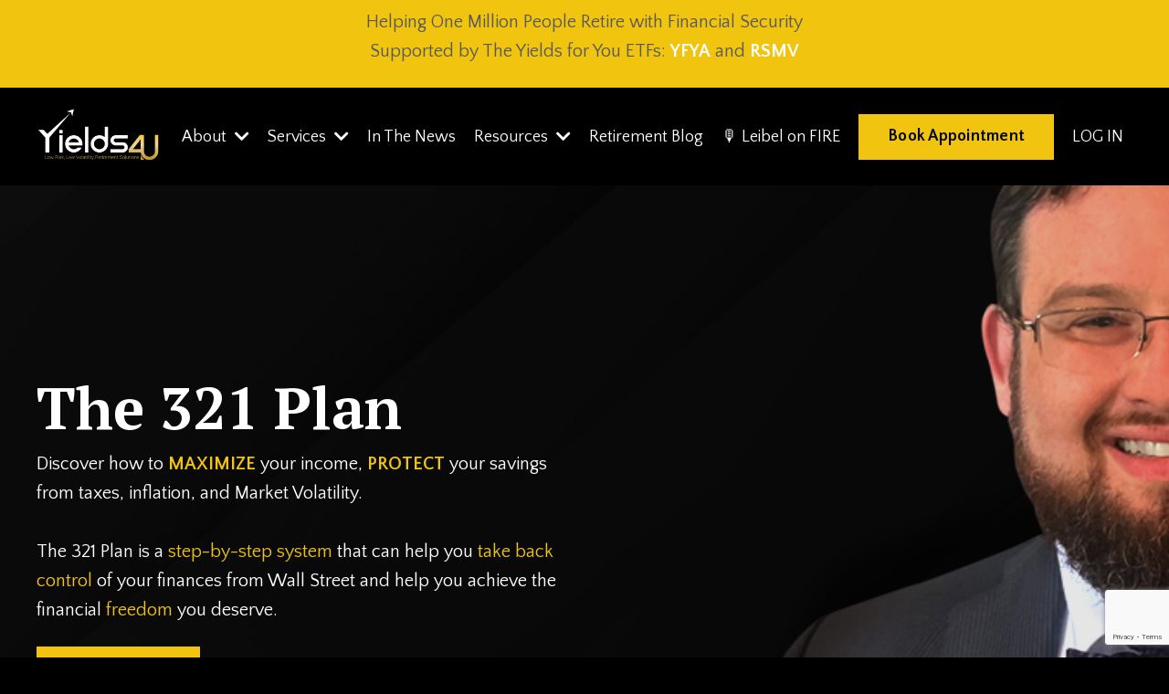

--- FILE ---
content_type: text/html; charset=utf-8
request_url: https://www.yields4u.com/?page=7
body_size: 21358
content:
<!doctype html>
<html lang="en">
  <head>
    
              <meta name="csrf-param" content="authenticity_token">
              <meta name="csrf-token" content="ZP+wZHRZxz0q33p51UyrnHT1PG051iKSVniK6ORCOAFgqCc8KywuYE519xRIJc73fTl/v4GTwSTNxPL/xE+X6g==">
            
    <title>
      
        Yields for You
      
    </title>
    <meta charset="utf-8" />
    <meta http-equiv="x-ua-compatible" content="ie=edge, chrome=1">
    <meta name="viewport" content="width=device-width, initial-scale=1, shrink-to-fit=no">
    
      <meta name="description" content="Helping DIY Investors Retire with Confidence &amp; Peace of Mind by providing free resources, guides, blogs, podcasts, classes, and the tools they need to succeed. " />
    
    <meta property="og:type" content="website">
<meta property="og:url" content="https://www.yields4u.com">
<meta name="twitter:card" content="summary_large_image">

<meta property="og:title" content="Yields for You">
<meta name="twitter:title" content="Yields for You">


<meta property="og:description" content="Helping DIY Investors Retire with Confidence &amp; Peace of Mind by providing free resources, guides, blogs, podcasts, classes, and the tools they need to succeed. ">
<meta name="twitter:description" content="Helping DIY Investors Retire with Confidence &amp; Peace of Mind by providing free resources, guides, blogs, podcasts, classes, and the tools they need to succeed. ">


<meta property="og:image" content="https://kajabi-storefronts-production.kajabi-cdn.com/kajabi-storefronts-production/sites/52798/images/EDm2nMfTlm1UM7B2swKG_video_preview_-_2.jpg">
<meta name="twitter:image" content="https://kajabi-storefronts-production.kajabi-cdn.com/kajabi-storefronts-production/sites/52798/images/EDm2nMfTlm1UM7B2swKG_video_preview_-_2.jpg">


    
      <link href="https://kajabi-storefronts-production.kajabi-cdn.com/kajabi-storefronts-production/sites/52798/images/mUCI8nHOReSy6ixA5wfJ_logo.ico.png?v=2" rel="shortcut icon" />
    
    <link rel="canonical" href="https://www.yields4u.com" />

    <!-- Google Fonts ====================================================== -->
    
      <link href="//fonts.googleapis.com/css?family=Quattrocento+Sans:400,700,400italic,700italic|PT+Serif:400,700,400italic,700italic" rel="stylesheet" type="text/css">
    

    <!-- Kajabi CSS ======================================================== -->
    <link rel="stylesheet" media="screen" href="https://kajabi-app-assets.kajabi-cdn.com/assets/core-0d125629e028a5a14579c81397830a1acd5cf5a9f3ec2d0de19efb9b0795fb03.css" />

    

    <link rel="stylesheet" href="https://use.fontawesome.com/releases/v5.15.2/css/all.css" crossorigin="anonymous">

    <link rel="stylesheet" media="screen" href="https://kajabi-storefronts-production.kajabi-cdn.com/kajabi-storefronts-production/themes/2151960504/assets/styles.css?1743719980941796" />

    <!-- Customer CSS ====================================================== -->
    <link rel="stylesheet" media="screen" href="https://kajabi-storefronts-production.kajabi-cdn.com/kajabi-storefronts-production/themes/2151960504/assets/overrides.css?1743719980941796" />
    <style>
  /* Custom CSS Added Via Theme Settings */
  /* This removes the rounded corners of the form fields */

.form-control {
border-radius: 0px;
margin-top: -1px;
}

/* This changes the bulleted list to have green arrows instead of dots */

.bullet-arrow {
list-style-type: none;
}

.bullet-arrow li {
list-style-type: none;
position: relative;
padding-left: 8px;
}

.bullet-arrow li:before {
content: '\00BB';
color: goldenrod;
font-size: 34px;
position: absolute;
top: -14px;
left: -20px;
}


/* This changes the bulleted list to have green check marks instead of dots */

.bullet-check {
list-style-type: none;
}

.bullet-check li {
list-style-type: none;
position: relative;
padding-left: 6px;
}

.bullet-check li:before {
content: '\2713';
color: goldenrod;
font-size: 20px;
position: absolute;
top: -3px;
left: -20px;
}

/* This changes the bulleted list to have white arrows instead of dots */

.bullet-arrow-white {
list-style-type: none;
}

.bullet-arrow-white li {
list-style-type: none;
position: relative;
padding-left: 8px;
}

.bullet-arrow-white li:before {
content: '\00BB';
color: #ffffff;
font-size: 34px;
position: absolute;
top: -14px;
left: -20px;
}


/* This changes the bulleted list to have white check marks instead of dots */

.bullet-check-white {
list-style-type: none;
}

.bullet-check-white li {
list-style-type: none;
position: relative;
padding-left: 6px;
}

.bullet-check-white li:before {
content: '\2713';
color: #ffffff;
font-size: 20px;
position: absolute;
top: -3px;
left: -20px;
}


/* This removes the rounded corners of the filter field as seen on the Announcements and Blog Search Pages  */

.filter__field {
border-radius: 0px !important;
}


/* This moves the podcast intro section up higher so that it is behind the transparent header. Delete this code if not using a transparent header for the website theme */

.podcast-intro { 
margin-top: -80px !important;
padding-top: 80px !important;
}


/* This moves the coaching product hero section up higher so that it is behind the transparent header. Delete this code if not using a transparent header for the website theme */

.coaching-programs__container { 
margin-top: -94px !important;
}

.coaching-programs__header  {
padding-top: 94px !important;
}


/* This removes the rounded corners on the error prompt */

.parsley-errors-list {
border-radius: 0px !important;
}


/* This removes the rounded corners on alert messages */

.alert {
border-radius: 0px !important;
}


/* This makes form labels white - important for the login page */

.form-group label {
color: #ffffff !important;
}



/* make the "learn more" button in the get started section be on the bottom
.feature
{
padding-bottom: 2.5em;
}
.feature .btn--small
{
position: absolute;
bottom: 2.5em;
}
*/


/* makes the blog posts all the same height */

#section-1643053285301 .card__title
{
height: 2.5em;
overflow: hidden;
}

/* make all blog listings be the same height */
.blog-listing__data
{
min-height: 24em;
}

.sidebar-categories__tag
{
color: goldenrod;
font-size: .9em;
}

.sidebar-categories
{
max-height: 25em;
overflow-y: scroll;
}

/* make static pages readable */
.page .row
{
  background-color: white;
}

.page .row *
{
 color: black;
}

.page .page__title
{
text-align: left;padding-left: .5em;padding-top: .5em;font-family: sans-serif;
}

.dropdown__menu
{
width: 15em;
}

.dropdown__item a:hover
{
background-color: goldenrod;
color: black !important;
}

.page__content a:not([class])
{
text-decoration: underline !important;
color: #127059 !important;
}

.page__content a.btn, .page__content a[class]
{
text-decoration: none !important;
}

.page .row
{
 padding-left: 20px !important;
 padding-right: 20px !important;
}
</style>


    <!-- Kajabi Editor Only CSS ============================================ -->
    

    <!-- Header hook ======================================================= -->
    <script type="text/javascript">
  var Kajabi = Kajabi || {};
</script>
<script type="text/javascript">
  Kajabi.currentSiteUser = {
    "id" : "-1",
    "type" : "Guest",
    "contactId" : "",
  };
</script>
<script type="text/javascript">
  Kajabi.theme = {
    activeThemeName: "Prosper",
    previewThemeId: null,
    editor: false
  };
</script>
<meta name="turbo-prefetch" content="false">
<script>
    !function(e,r){try{if(e.vector)return void console.log("Vector snippet included more than once.");var t={};t.q=t.q||[];for(var o=["load","identify","on"],n=function(e){return function(){var r=Array.prototype.slice.call(arguments);t.q.push([e,r])}},c=0;c<o.length;c++){var a=o[c];t[a]=n(a)}if(e.vector=t,!t.loaded){var i=r.createElement("script");i.type="text/javascript",i.async=!0,i.src="https://cdn.vector.co/pixel.js";var l=r.getElementsByTagName("script")[0];l.parentNode.insertBefore(i,l),t.loaded=!0}}catch(e){console.error("Error loading Vector:",e)}}(window,document);
    vector.load("fc4ab8cc-1df7-4625-8f5b-da5b38320ca3");
    vector.identify("feaafb77-f39f-4c01-8c40-34fa26625be7");
</script>

<script src="https://s3.amazonaws.com/myinvestmentoffice/hO8F18f7Qm6kBbEVz1Pi_iframeResizer.min.js"></script>
<style>
a[href="https://www.yields4u.com/pages/book"]
{
color: white;
}
a[href="https://www.yields4u.com/pages/book"] .btn
{
background: #2e91fc !important;
border-color: #2e91fc !important
color: white;
}
</style>
<script>
if(location.href.toLowerCase() == 'https://www.yields4u.com/free-retirement-analysis')
{
location.href='https://leibelsternbach.typeform.com/to/qtsxv8oX';
}


if(location.href.toLowerCase() == 'https://www.yields4u.com/social-security')
{
location.href='https://www.yields4u.com/pages/social-security-calculator';
}

if(location.href.toLowerCase() == 'https://www.yields4u.com')
{location.href = 'https://www.yields4u.com/The-321-retirement-plan'};

if(location.href.toLowerCase() == 'https://www.yields4u.com/')
{location.href = 'https://www.yields4u.com/The-321-retirement-plan'};


if(location.href.toLowerCase() == 'https://www.yields4u.com/how-to-not-run-out-of-money-in-retirement-tuesday-630pm-eastern')
{location.href = 'https://yields4u.clickmeeting.com/how-to-not-run-out-of-money-in-retirement-tuesday-at-630pm-eastern'};

if(location.href.toLowerCase() == 'https://www.yields4u.com/how-to-pay-zero-taxes-in-retirement-wednesday-6-30pm-eastern')
{location.href = 'https://webinars.myfiduciary.online/yields4u/999999'};


if(location.href.toLowerCase() == 'https://www.yields4u.com/adv')
{location.href = 'https://files.adviserinfo.sec.gov/IAPD/Content/Common/crd_iapd_Brochure.aspx?BRCHR_VRSN_ID=821821'};

if(location.href.toLowerCase() == 'https://www.yields4u.com/roth-conversion-mini-course')
{location.href = 'https://register.yields4u.com/roth-conversion-course-mini-course-evergreen-sales-page-short-a/'};

if(location.href.toLowerCase() == 'https://www.yields4u.com/books/anxiety')
{
location.href= 'https://www.amazon.com/gp/product/B095SY45V1'
}


if(location.href.toLowerCase() == 'https://www.yields4u.com/youtube')
{location.href = 'https://studio.youtube.com/channel/UCCS5CBFW-Li2acZ5Dg0hYbQ'};

if(location.href.toLowerCase() == 'https://www.yields4u.com/facebook')
{location.href = 'https://www.facebook.com/yields4u/'};

if(location.href.toLowerCase() == 'https://www.yields4u.com/tiktok')
{location.href = 'https://www.tiktok.com/@yields4u'};

//if(location.href.toLocaleLowerCase() == 'https://www.yields4u.com/blog')
//{location.href = 'https://www.yields4u.com/blog'};

if(location.href.toLocaleLowerCase() == 'https://www.yields4u.com/podcast')
{location.href = 'https://www.yields4u.com/podcasts/leibel-on-fire'};

</script>
<script type="text/javascript">
    adroll_adv_id = "LRZBUMXQ45GBTNT4NMT6FI";
    adroll_pix_id = "I5NXXL5CARFNDPESVPRDXO";

    (function () {
        var _onload = function(){
            if (document.readyState && !/loaded|complete/.test(document.readyState)){setTimeout(_onload, 10);return}
            if (!window.__adroll_loaded){__adroll_loaded=true;setTimeout(_onload, 50);return}
            var scr = document.createElement("script");
            var host = (("https:" == document.location.protocol) ? "https://s.adroll.com" : "http://a.adroll.com");
            scr.setAttribute('async', 'true');
            scr.type = "text/javascript";
            scr.src = host + "/j/roundtrip.js";
            ((document.getElementsByTagName('head') || [null])[0] ||
                document.getElementsByTagName('script')[0].parentNode).appendChild(scr);
        };
        if (window.addEventListener) {window.addEventListener('load', _onload, false);}
        else {window.attachEvent('onload', _onload)}
    }());
</script>
<script type="text/javascript">
_linkedin_partner_id = "1615602";
window._linkedin_data_partner_ids = window._linkedin_data_partner_ids || [];
window._linkedin_data_partner_ids.push(_linkedin_partner_id);
</script><script type="text/javascript">
(function(){var s = document.getElementsByTagName("script")[0];
var b = document.createElement("script");
b.type = "text/javascript";b.async = true;
b.src = "https://snap.licdn.com/li.lms-analytics/insight.min.js";
s.parentNode.insertBefore(b, s);})();
</script>
<noscript>
<img height="1" width="1" style="display:none;" alt="" src="https://px.ads.linkedin.com/collect/?pid=1615602&fmt=gif" />
</noscript>
<script src="https://www.googletagmanager.com/gtag/js?id=UA-117578227-2" async=""></script>
<script>
  window.dataLayer = window.dataLayer || [];
  function gtag(){dataLayer.push(arguments);}
  gtag('js', new Date());

  gtag('config', 'UA-117578227-2');
</script>
<script type='application/javascript'> 
   var thanksid = 5351;
   var thankskey = '81da35c3ab4121-251560d116a952';
   var thankslist = 17459;
   var thankslimit = '';
</script>
<script src='https://www.thanks.io/widget/thanks.js' async></script>
<script type="text/javascript">
    (function(e,t,o,n,p,r,i){e.visitorGlobalObjectAlias=n;e[e.visitorGlobalObjectAlias]=e[e.visitorGlobalObjectAlias]||function(){(e[e.visitorGlobalObjectAlias].q=e[e.visitorGlobalObjectAlias].q||[]).push(arguments)};e[e.visitorGlobalObjectAlias].l=(new Date).getTime();r=t.createElement("script");r.src=o;r.async=true;i=t.getElementsByTagName("script")[0];i.parentNode.insertBefore(r,i)})(window,document,"https://diffuser-cdn.app-us1.com/diffuser/diffuser.js","vgo");
    vgo('setAccount', '611803766');
    vgo('setTrackByDefault', true);

    vgo('process');
</script>

<script type="text/javascript">
  window._mfq = window._mfq || [];
  (function() {
    var mf = document.createElement("script");
    mf.type = "text/javascript"; mf.defer = true;
    mf.src = "//cdn.mouseflow.com/projects/1217ca99-578a-4ea5-9dc0-c7d70bc5214d.js";
    document.getElementsByTagName("head")[0].appendChild(mf);
  })();
</script>

<script type="text/javascript">
    (function(e,t,o,n,p,r,i){e.visitorGlobalObjectAlias=n;e[e.visitorGlobalObjectAlias]=e[e.visitorGlobalObjectAlias]||function(){(e[e.visitorGlobalObjectAlias].q=e[e.visitorGlobalObjectAlias].q||[]).push(arguments)};e[e.visitorGlobalObjectAlias].l=(new Date).getTime();r=t.createElement("script");r.src=o;r.async=true;i=t.getElementsByTagName("script")[0];i.parentNode.insertBefore(r,i)})(window,document,"https://diffuser-cdn.app-us1.com/diffuser/diffuser.js","vgo");
    vgo('setAccount', '611803766');
    vgo('setTrackByDefault', true);

    vgo('process');
</script>
<!--
STOP THE BLEED
<script src="https://embed.lpcontent.net/leadbars/current/embed.js" data-bar="tyGgYc9yvvGWrSxpFZ68WP" data-bar-domain="emailtraffic.lpages.co" async defer></script>
<!--
<script src="https://embed.lpcontent.net/leadbars/current/embed.js" data-bar="iDrwjBR9KtsQgK3upa57Lh" data-bar-domain="emailtraffic.lpages.co" async defer></script>
-->


<script src="https://embed.lpcontent.net/leadboxes/current/embed.js" async defer></script> <script>
if(window.location.href.toLowerCase() != 'https://www.yields4u.com/pages/book' && window.location.href.toLowerCase() != 'https://www.yields4u.com/frequently-asked-questions')
{
/*
//roth conversion
window.addEventListener('LPLeadboxesReady',function(){LPLeadboxes.addDelayedLeadbox('uf7i7yyYziEpZBHHe9K2Gi',{delay:'30s',views:0,dontShowFor:'0d',domain:'emailtraffic.lpages.co'});});
*/
//60-second
window.addEventListener('LPLeadboxesReady',function(){LPLeadboxes.addDelayedLeadbox('3VeZuPErfKCqmDraXUGHbJ',{delay:'10s',views:0,dontShowFor:'0d',domain:'emailtraffic.lpages.co'});});

}</script> 


<script type="text/javascript">
    adroll_adv_id = "LRZBUMXQ45GBTNT4NMT6FI";
    adroll_pix_id = "I5NXXL5CARFNDPESVPRDXO";
    adroll_version = "2.0";

    (function(w, d, e, o, a) {
        w.__adroll_loaded = true;
        w.adroll = w.adroll || [];
        w.adroll.f = [ 'setProperties', 'identify', 'track' ];
        var roundtripUrl = "https://s.adroll.com/j/" + adroll_adv_id
                + "/roundtrip.js";
        for (a = 0; a < w.adroll.f.length; a++) {
            w.adroll[w.adroll.f[a]] = w.adroll[w.adroll.f[a]] || (function(n) {
                return function() {
                    w.adroll.push([ n, arguments ])
                }
            })(w.adroll.f[a])
        }

        e = d.createElement('script');
        o = d.getElementsByTagName('script')[0];
        e.async = 1;
        e.src = roundtripUrl;
        o.parentNode.insertBefore(e, o);
    })(window, document);
    adroll.track("pageView");
</script>



<!--
stop the bleed
<script src="https://embed.lpcontent.net/leadboxes/current/embed.js" async defer></script> <script>window.addEventListener('LPLeadboxesReady',function(){LPLeadboxes.addDelayedLeadbox('iSBgcapXu954BfiRTcfotP',{delay:'0s',views:0,dontShowFor:'3d',domain:'emailtraffic.lpages.co'});});</script> 
-->

<!-- taxes webinar 
<script src="https://embed.lpcontent.net/leadboxes/current/embed.js" async defer></script> <script>window.addEventListener('LPLeadboxesReady',function(){LPLeadboxes.addDelayedLeadbox('q79JUWyhXHznvcxLfnitxT',{delay:'60s',views:0,dontShowFor:'1d',domain:'emailtraffic.lpages.co'});});</script> 
-->

<!-- secure 2.0 act download -->
<!--
<script src="https://embed.lpcontent.net/leadboxes/current/embed.js" async defer></script> <script>window.addEventListener('LPLeadboxesReady',function(){LPLeadboxes.addDelayedLeadbox('fu92erkRhq3ypGZSA8k9nB',{delay:'10s',views:0,dontShowFor:'3d',domain:'emailtraffic.lpages.co'});});</script> 
-->

<!-- how to not run out of money 
<script src="https://embed.lpcontent.net/leadboxes/current/embed.js" async defer></script> <script>window.addEventListener('LPLeadboxesReady',function(){LPLeadboxes.addDelayedLeadbox('ntdEtxDFmpkDwHzfcAz8HD',{delay:'15s',views:2,dontShowFor:'1d',domain:'emailtraffic.lpages.co'});});</script> 
-->
<!--
<button data-tf-popup="MfluDaru" data-tf-opacity="100" data-tf-size="100" data-tf-iframe-props="title=60-Second Retirement Plan" data-tf-open="time" data-tf-open-value="30000" data-tf-auto-close data-tf-transitive-search-params data-tf-medium="snippet" style="all:unset;"></button><script src="//embed.typeform.com/next/embed.js"></script>-->

<!--
<script src="https://embed.lpcontent.net/leadboxes/current/embed.js" async defer></script> <script>window.addEventListener('LPLeadboxesReady',function(){LPLeadboxes.addDelayedLeadbox('QnbeoZnTWhuC3Kdjqsua8U',{delay:'15s',views:0,dontShowFor:'0d',domain:'emailtraffic.lpages.co'});});</script> 
-->

<script type="text/javascript" src="https://platform-api.sharethis.com/js/sharethis.js#property=636a5abce81dbd0012a644ff&product=sticky-share-buttons&source=platform" async="async"></script>
<style>
.st-btn img { float: left;}
</style>

<!--321 popup-->
<script src="https://embed.lpcontent.net/leadboxes/current/embed.js" async defer></script>
<script>
var a123 = function()
{
$('a[href="#321-guide"], a[href="#321-course"]').unbind();
$('a[href="#321-guide"]').on('click',function()
{
 LPLeadboxes.showPopupLeadbox('yNt5RsTtnasrJZjCfmGjVc');
return false;
});

$('a[href="#321-course"]').on('click',function()
{
 LPLeadboxes.showPopupLeadbox('GeLgAiAWAperMg84f8boAj');
return false;
});

 iFrameResize({ log: false}, 'iframe');
return true;
};

        if (window.addEventListener) {window.addEventListener('load', a123 , false);}
        else {window.attachEvent('onload', a123 )}
</script><style type="text/css">
  #editor-overlay {
    display: none;
    border-color: #2E91FC;
    position: absolute;
    background-color: rgba(46,145,252,0.05);
    border-style: dashed;
    border-width: 3px;
    border-radius: 3px;
    pointer-events: none;
    cursor: pointer;
    z-index: 10000000000;
  }
  .editor-overlay-button {
    color: white;
    background: #2E91FC;
    border-radius: 2px;
    font-size: 13px;
    margin-inline-start: -24px;
    margin-block-start: -12px;
    padding-block: 3px;
    padding-inline: 10px;
    text-transform:uppercase;
    font-weight:bold;
    letter-spacing:1.5px;

    left: 50%;
    top: 50%;
    position: absolute;
  }
</style>
<script src="https://kajabi-app-assets.kajabi-cdn.com/vite/assets/track_analytics-999259ad.js" crossorigin="anonymous" type="module"></script><link rel="modulepreload" href="https://kajabi-app-assets.kajabi-cdn.com/vite/assets/stimulus-576c66eb.js" as="script" crossorigin="anonymous">
<link rel="modulepreload" href="https://kajabi-app-assets.kajabi-cdn.com/vite/assets/track_product_analytics-9c66ca0a.js" as="script" crossorigin="anonymous">
<link rel="modulepreload" href="https://kajabi-app-assets.kajabi-cdn.com/vite/assets/stimulus-e54d982b.js" as="script" crossorigin="anonymous">
<link rel="modulepreload" href="https://kajabi-app-assets.kajabi-cdn.com/vite/assets/trackProductAnalytics-3d5f89d8.js" as="script" crossorigin="anonymous">      <script type="text/javascript">
        if (typeof (window.rudderanalytics) === "undefined") {
          !function(){"use strict";window.RudderSnippetVersion="3.0.3";var sdkBaseUrl="https://cdn.rudderlabs.com/v3"
          ;var sdkName="rsa.min.js";var asyncScript=true;window.rudderAnalyticsBuildType="legacy",window.rudderanalytics=[]
          ;var e=["setDefaultInstanceKey","load","ready","page","track","identify","alias","group","reset","setAnonymousId","startSession","endSession","consent"]
          ;for(var n=0;n<e.length;n++){var t=e[n];window.rudderanalytics[t]=function(e){return function(){
          window.rudderanalytics.push([e].concat(Array.prototype.slice.call(arguments)))}}(t)}try{
          new Function('return import("")'),window.rudderAnalyticsBuildType="modern"}catch(a){}
          if(window.rudderAnalyticsMount=function(){
          "undefined"==typeof globalThis&&(Object.defineProperty(Object.prototype,"__globalThis_magic__",{get:function get(){
          return this},configurable:true}),__globalThis_magic__.globalThis=__globalThis_magic__,
          delete Object.prototype.__globalThis_magic__);var e=document.createElement("script")
          ;e.src="".concat(sdkBaseUrl,"/").concat(window.rudderAnalyticsBuildType,"/").concat(sdkName),e.async=asyncScript,
          document.head?document.head.appendChild(e):document.body.appendChild(e)
          },"undefined"==typeof Promise||"undefined"==typeof globalThis){var d=document.createElement("script")
          ;d.src="https://polyfill-fastly.io/v3/polyfill.min.js?version=3.111.0&features=Symbol%2CPromise&callback=rudderAnalyticsMount",
          d.async=asyncScript,document.head?document.head.appendChild(d):document.body.appendChild(d)}else{
          window.rudderAnalyticsMount()}window.rudderanalytics.load("2apYBMHHHWpiGqicceKmzPebApa","https://kajabiaarnyhwq.dataplane.rudderstack.com",{})}();
        }
      </script>
      <script type="text/javascript">
        if (typeof (window.rudderanalytics) !== "undefined") {
          rudderanalytics.page({"account_id":"2807","site_id":"52798"});
        }
      </script>
      <script type="text/javascript">
        if (typeof (window.rudderanalytics) !== "undefined") {
          (function () {
            function AnalyticsClickHandler (event) {
              const targetEl = event.target.closest('a') || event.target.closest('button');
              if (targetEl) {
                rudderanalytics.track('Site Link Clicked', Object.assign(
                  {"account_id":"2807","site_id":"52798"},
                  {
                    link_text: targetEl.textContent.trim(),
                    link_href: targetEl.href,
                    tag_name: targetEl.tagName,
                  }
                ));
              }
            };
            document.addEventListener('click', AnalyticsClickHandler);
          })();
        }
      </script>
<script>
!function(f,b,e,v,n,t,s){if(f.fbq)return;n=f.fbq=function(){n.callMethod?
n.callMethod.apply(n,arguments):n.queue.push(arguments)};if(!f._fbq)f._fbq=n;
n.push=n;n.loaded=!0;n.version='2.0';n.agent='plkajabi';n.queue=[];t=b.createElement(e);t.async=!0;
t.src=v;s=b.getElementsByTagName(e)[0];s.parentNode.insertBefore(t,s)}(window,
                                                                      document,'script','https://connect.facebook.net/en_US/fbevents.js');


fbq('init', '4316837658426690', {"ct":"","country":null,"em":"","fn":"","ln":"","pn":"","zp":""});
fbq('track', "PageView");</script>
<noscript><img height="1" width="1" style="display:none"
src="https://www.facebook.com/tr?id=4316837658426690&ev=PageView&noscript=1"
/></noscript>
<meta name='site_locale' content='en'><style type="text/css">
  /* Font Awesome 4 */
  .fa.fa-twitter{
    font-family:sans-serif;
  }
  .fa.fa-twitter::before{
    content:"𝕏";
    font-size:1.2em;
  }

  /* Font Awesome 5 */
  .fab.fa-twitter{
    font-family:sans-serif;
  }
  .fab.fa-twitter::before{
    content:"𝕏";
    font-size:1.2em;
  }
</style>
<link rel="stylesheet" href="https://cdn.jsdelivr.net/npm/@kajabi-ui/styles@1.0.4/dist/kajabi_products/kajabi_products.css" />
<script type="module" src="https://cdn.jsdelivr.net/npm/@pine-ds/core@3.14.0/dist/pine-core/pine-core.esm.js"></script>
<script nomodule src="https://cdn.jsdelivr.net/npm/@pine-ds/core@3.14.0/dist/pine-core/index.esm.js"></script>


  </head>

  <style>
  body {
    
      
        background-color: #000000;
      
    
  }
</style>

  <body id="encore-theme" class="background-dark">
    


    <div id="section-header" data-section-id="header">

<style>
  /* Default Header Styles */
  .header {
    
      background-color: #000000;
    
    font-size: 18px;
  }
  .header a,
  .header a.link-list__link,
  .header a.link-list__link:hover,
  .header a.social-icons__icon,
  .header .user__login a,
  .header .dropdown__item a,
  .header .dropdown__trigger:hover {
    color: #ffffff;
  }
  .header .dropdown__trigger {
    color: #ffffff !important;
  }
  /* Mobile Header Styles */
  @media (max-width: 767px) {
    .header {
      
        background-color: #000000;
      
      font-size: 16px;
    }
    
    .header .hamburger__slices .hamburger__slice {
      
        background-color: #ffffff;
      
    }
    
      .header a.link-list__link, .dropdown__item a, .header__content--mobile {
        text-align: left;
      }
    
    .header--overlay .header__content--mobile  {
      padding-bottom: 20px;
    }
  }
  /* Sticky Styles */
  
    .header.header--fixed {
      background-color: #000000;
      
        background-color: #000000;
      
      
        background-color: #000000;
      
    }
    
    
    .header.header--fixed .hamburger__slice {
      
        background-color: ;
      
    }
  
</style>

<div class="hidden">
  
    
  
    
  
    
  
    
  
    
  
    
  
    
  
    
  
    
      0
    
  
  
  
  
</div>

<header class="header header--overlay sticky   background-dark header--close-on-scroll" kjb-settings-id="sections_header_settings_background_color">
  <div class="hello-bars">
    
      
    
      
    
      
    
      
    
      
    
      
    
      
    
      
    
      
          <style>
@media (min-width: 768px) {
  #block-1743719024224 {
    text-align: ;
  }
} 
</style>

<div id="block-1743719024224" class="header__block header__block--hello-bar header__block--show " kjb-settings-id="sections_header_blocks_1743719024224_settings_stretch">
  

<style>
  #block-1743719024224 .hello-bar {
    background-color: #f1c40f;
  }
  #block-1743719024224 .hello-bar__text {
    color: #000000;
  }
</style>

<div class="block hello-bar background-light text-center" kjb-settings-id="sections_header_blocks_1743719024224_settings_text">
  
    <div class="container">
      <p class="hello-bar__text" kjb-settings-id="sections_header_blocks_1743719024224_settings_text_color"><center><div style="max-width: 500px;">Helping One Million People Retire with Financial Security Supported by The Yields for You ETFs:  <a href="/pages/book" a="https://www.schwab.com/research/etfs/quotes/summary/yfya" target=_blank><b style="color: white;">YFYA</b> and <a href="/pages/book" a="https://www.schwab.com/research/etfs/quotes/summary/rsmv" target=_blank><b style="color: white;">RSMV</b></a></div></center></p>
    </div>
  
</div>

</div>

      
    
  </div>
  
    <div class="header__wrap">
      <div class="header__content header__content--desktop background-dark">
        <div class="container header__container media justify-content-right">
          
            
                <style>
@media (min-width: 768px) {
  #block-1555988494486 {
    text-align: left;
  }
} 
</style>

<div id="block-1555988494486" class="header__block header__block--logo header__block--show header__switch-content stretch" kjb-settings-id="sections_header_blocks_1555988494486_settings_stretch">
  <style>
  #block-1555988494486 {
    line-height: 1;
  }
  #block-1555988494486 .logo__image {
    display: block;
    width: 140px;
  }
  #block-1555988494486 .logo__text {
    color: ;
  }
</style>

<a class="logo" href="/">
  
    
      <img class="logo__image" src="https://kajabi-storefronts-production.kajabi-cdn.com/kajabi-storefronts-production/themes/2151960504/settings_images/fIspL4XqTQKCFWb7FvIb_yields4u-white.png" kjb-settings-id="sections_header_blocks_1555988494486_settings_logo" alt="Header Logo" />
    
  
</a>

</div>

              
          
            
                <style>
@media (min-width: 768px) {
  #block-1666660849638 {
    text-align: right;
  }
} 
</style>

<div id="block-1666660849638" class="header__block header__switch-content header__block--dropdown " kjb-settings-id="sections_header_blocks_1666660849638_settings_stretch">
  <style>
  /* Dropdown menu colors for desktop */
  @media (min-width: 768px) {
    #block-1666660849638 .dropdown__menu {
      background-color: #FFFFFF;
    }
    #block-1666660849638 .dropdown__item a {
      color: #595959;
    }
  }
  /* Mobile menu text alignment */
  @media (max-width: 767px) {
    #block-1666660849638 .dropdown__item a {
      text-align: left;
    }
  }
</style>

<div class="dropdown" kjb-settings-id="sections_header_blocks_1666660849638_settings_trigger">
  <a class="dropdown__trigger">
    About
    
      <i class="dropdown__icon fa fa-chevron-down"></i>
    
  </a>
  <div class="dropdown__menu dropdown__menu--text-left ">
    
      <span class="dropdown__item"><a href="https://www.yields4u.com/pages/the-yields4u-process" >About Yields4U</a></span>
    
      <span class="dropdown__item"><a href="https://www.yields4u.com/pages/about-leibel-sternbach" >About Leibel Sternbach</a></span>
    
      <span class="dropdown__item"><a href="https://www.yields4u.com/meet-the-team" >Meet The Team</a></span>
    
      <span class="dropdown__item"><a href="https://www.yields4u.com/pages/why-choose-a-financial-consultant-chfc" >Why Choose a Financial Consultant (ChFC)</a></span>
    
      <span class="dropdown__item"><a href="https://www.yields4u.com/pages/why-choose-an-enrolled-agent-with-the-irs-ea" >Why Choose an Enrolled Agent with the IRS (EA)</a></span>
    
      <span class="dropdown__item"><a href="https://www.yields4u.com/pages/why-choose-a-national-social-security-advisor-nssa" >Why Choose a National Social Security Advisor</a></span>
    
  </div>
</div>

</div>

              
          
            
                <style>
@media (min-width: 768px) {
  #block-1666660702609 {
    text-align: right;
  }
} 
</style>

<div id="block-1666660702609" class="header__block header__switch-content header__block--dropdown " kjb-settings-id="sections_header_blocks_1666660702609_settings_stretch">
  <style>
  /* Dropdown menu colors for desktop */
  @media (min-width: 768px) {
    #block-1666660702609 .dropdown__menu {
      background-color: #FFFFFF;
    }
    #block-1666660702609 .dropdown__item a {
      color: #595959;
    }
  }
  /* Mobile menu text alignment */
  @media (max-width: 767px) {
    #block-1666660702609 .dropdown__item a {
      text-align: left;
    }
  }
</style>

<div class="dropdown" kjb-settings-id="sections_header_blocks_1666660702609_settings_trigger">
  <a class="dropdown__trigger">
    Services
    
      <i class="dropdown__icon fa fa-chevron-down"></i>
    
  </a>
  <div class="dropdown__menu dropdown__menu--text-left ">
    
      <span class="dropdown__item"><a href="https://www.yields4u.com/pages/the-yields-for-you-process" >The Yields For You Process</a></span>
    
      <span class="dropdown__item"><a href="https://www.yields4u.com/pages/retirement-income-planning" >Retirement Planning</a></span>
    
      <span class="dropdown__item"><a href="https://www.yields4u.com/pages/tactical-wealth-management" >Private Wealth Management</a></span>
    
      <span class="dropdown__item"><a href="https://www.yields4u.com/pages/advanced-tax-planning-and-minimization" >Tax Minimization</a></span>
    
      <span class="dropdown__item"><a href="https://www.yields4u.com/pages/Services" >Other Services</a></span>
    
  </div>
</div>

</div>

              
          
            
                <style>
@media (min-width: 768px) {
  #block-1666699708003 {
    text-align: right;
  }
} 
</style>

<div id="block-1666699708003" class="header__block header__switch-content header__block--menu " kjb-settings-id="sections_header_blocks_1666699708003_settings_stretch">
  <div class="link-list justify-content-right" kjb-settings-id="sections_header_blocks_1666699708003_settings_menu">
  
    <a class="link-list__link" href="https://www.yields4u.com/pages/featured-in-the-news" >In The News</a>
  
</div>

</div>

              
          
            
                <style>
@media (min-width: 768px) {
  #block-1666699681457 {
    text-align: left;
  }
} 
</style>

<div id="block-1666699681457" class="header__block header__switch-content header__block--dropdown " kjb-settings-id="sections_header_blocks_1666699681457_settings_stretch">
  <style>
  /* Dropdown menu colors for desktop */
  @media (min-width: 768px) {
    #block-1666699681457 .dropdown__menu {
      background-color: #FFFFFF;
    }
    #block-1666699681457 .dropdown__item a {
      color: #595959;
    }
  }
  /* Mobile menu text alignment */
  @media (max-width: 767px) {
    #block-1666699681457 .dropdown__item a {
      text-align: left;
    }
  }
</style>

<div class="dropdown" kjb-settings-id="sections_header_blocks_1666699681457_settings_trigger">
  <a class="dropdown__trigger">
    Resources
    
      <i class="dropdown__icon fa fa-chevron-down"></i>
    
  </a>
  <div class="dropdown__menu dropdown__menu--text-left ">
    
      <span class="dropdown__item"><a href="https://www.yields4u.com/upcoming-classes-for-investors" >Classes</a></span>
    
      <span class="dropdown__item"><a href="https://www.yields4u.com/pages/resources-for-financial-independence-and-early-retirement-without-financial-anxiety" >Free Guides</a></span>
    
      <span class="dropdown__item"><a href="https://www.yields4u.com/pages/roth-conversion-calculator" >Roth Calculator</a></span>
    
      <span class="dropdown__item"><a href="https://www.yields4u.com/pages/RMD-Calculator" >RMD Calculator</a></span>
    
      <span class="dropdown__item"><a href="https://www.yields4u.com/pages/social-security-calculator" >Social Security Calculator</a></span>
    
      <span class="dropdown__item"><a href="https://leibelsternbach.typeform.com/to/MfluDaru" >60-Second Retirement Plan</a></span>
    
      <span class="dropdown__item"><a href="https://www.yields4u.com/pages/advisor-vs-planner-vs-chfc" >Fiduciary vs Fee-Only</a></span>
    
      <span class="dropdown__item"><a href="https://www.yields4u.com/frequently-asked-questions" >Frequently Asked Questions</a></span>
    
  </div>
</div>

</div>

              
          
            
                <style>
@media (min-width: 768px) {
  #block-1555988491313 {
    text-align: right;
  }
} 
</style>

<div id="block-1555988491313" class="header__block header__switch-content header__block--menu " kjb-settings-id="sections_header_blocks_1555988491313_settings_stretch">
  <div class="link-list justify-content-right" kjb-settings-id="sections_header_blocks_1555988491313_settings_menu">
  
    <a class="link-list__link" href="https://www.yields4u.com/blog" >Retirement Blog</a>
  
    <a class="link-list__link" href="https://www.yields4u.com/podcasts/leibel-on-fire" >🎙️ Leibel on FIRE </a>
  
</div>

</div>

              
          
            
                <style>
@media (min-width: 768px) {
  #block-1666660648057 {
    text-align: left;
  }
} 
</style>

<div id="block-1666660648057" class="header__block header__switch-content header__block--cta " kjb-settings-id="sections_header_blocks_1666660648057_settings_stretch">
  






<style>
  #block-1666660648057 .btn,
  [data-slick-id="1666660648057"] .block .btn {
    color: #000000;
    border-color: #f1c40f;
    border-radius: 0px;
    background-color: #f1c40f;
  }
  #block-1666660648057 .btn--outline,
  [data-slick-id="1666660648057"] .block .btn--outline {
    background: transparent;
    color: #f1c40f;
  }
</style>

<a class="btn btn--solid btn--medium btn--auto" href="https://www.yields4u.com/pages/book"   kjb-settings-id="sections_header_blocks_1666660648057_settings_btn_background_color" role="button">
  
    Book Appointment
  
</a>

</div>

              
          
            
                <style>
@media (min-width: 768px) {
  #block-1555988487706 {
    text-align: left;
  }
} 
</style>

<div id="block-1555988487706" class="header__block header__switch-content header__block--user " kjb-settings-id="sections_header_blocks_1555988487706_settings_stretch">
  <style>
  /* Dropdown menu colors for desktop */
  @media (min-width: 768px) {
    #block-1555988487706 .dropdown__menu {
      background: #FFFFFF;
      color: #f1c40f;
    }
    #block-1555988487706 .dropdown__item a, 
    #block-1555988487706 {
      color: #f1c40f;
    }
  }  
  /* Mobile menu text alignment */
  @media (max-width: 767px) {
    #block-1555988487706 .dropdown__item a,
    #block-1555988487706 .user__login a {
      text-align: left;
    }
  }
</style>

<div class="user" kjb-settings-id="sections_header_blocks_1555988487706_settings_language_login">
  
    <span class="user__login" kjb-settings-id="language_login"><a href="/login">LOG IN</a></span>
  
</div>

</div>

              
          
            
          
          
            <div class="hamburger hidden--desktop" kjb-settings-id="sections_header_settings_hamburger_color">
              <div class="hamburger__slices">
                <div class="hamburger__slice hamburger--slice-1"></div>
                <div class="hamburger__slice hamburger--slice-2"></div>
                <div class="hamburger__slice hamburger--slice-3"></div>
                <div class="hamburger__slice hamburger--slice-4"></div>
              </div>
            </div>
          
        </div>
      </div>
      <div class="header__content header__content--mobile">
        <div class="header__switch-content header__spacer"></div>
      </div>
    </div>
  
</header>

</div>
    <main>
      <div data-content-for-index data-dynamic-sections="index"><div id="section-1643050831110" data-section-id="1643050831110"><style>
  
    #section-1643050831110 {
      background-image: url(https://kajabi-storefronts-production.kajabi-cdn.com/kajabi-storefronts-production/themes/2151960504/settings_images/7HgbzvDPSWCw4Dx8l45W_Header_Image_-_white_teeth.png);
      background-position: top;
    }
  
  #section-1643050831110 .section__overlay {
    position: absolute;
    width: 100%;
    height: 100%;
    left: 0;
    top: 0;
    background-color: rgba(0, 0, 0, 0.1);
  }
  #section-1643050831110 .sizer {
    padding-top: 40px;
    padding-bottom: 40px;
  }
  #section-1643050831110 .container {
    max-width: calc(1260px + 10px + 10px);
    padding-right: 10px;
    padding-left: 10px;
    
  }
  #section-1643050831110 .row {
    
  }
  #section-1643050831110 .container--full {
    width: 100%;
    max-width: calc(100% + 10px + 10px);
  }
  @media (min-width: 768px) {
    
      #section-1643050831110 {
        
      }
    
    #section-1643050831110 .sizer {
      padding-top: 190px;
      padding-bottom: 190px;
    }
    #section-1643050831110 .container {
      max-width: calc(1260px + 40px + 40px);
      padding-right: 40px;
      padding-left: 40px;
    }
    #section-1643050831110 .container--full {
      max-width: calc(100% + 40px + 40px);
    }
  }
  
  
</style>


<section kjb-settings-id="sections_1643050831110_settings_background_color"
  class="section
  
  
   background-dark "
  data-reveal-event=""
  data-reveal-offset=""
  data-reveal-units="seconds">
  <div class="sizer ">
    
    <div class="section__overlay"></div>
    <div class="container ">
      <div class="row align-items-center justify-content-left">
        
          




<style>
  /* flush setting */
  
  
  /* margin settings */
  #block-1643050831110_0, [data-slick-id="1643050831110_0"] {
    margin-top: 0px;
    margin-right: 0px;
    margin-bottom: 0px;
    margin-left: 0px;
  }
  #block-1643050831110_0 .block, [data-slick-id="1643050831110_0"] .block {
    /* border settings */
    border: 0px none black;
    border-radius: 0px;
    

    /* background color */
    
    /* default padding for mobile */
    
    
    
    /* mobile padding overrides */
    
    
    
    
    
  }

  @media (min-width: 768px) {
    /* desktop margin settings */
    #block-1643050831110_0, [data-slick-id="1643050831110_0"] {
      margin-top: 0px;
      margin-right: 0px;
      margin-bottom: 0px;
      margin-left: 0px;
    }
    #block-1643050831110_0 .block, [data-slick-id="1643050831110_0"] .block {
      /* default padding for desktop  */
      
      
      /* desktop padding overrides */
      
      
      
      
      
    }
  }
  /* mobile text align */
  @media (max-width: 767px) {
    #block-1643050831110_0, [data-slick-id="1643050831110_0"] {
      text-align: left;
    }
  }
</style>



<div
  id="block-1643050831110_0"
  class="
  block-type--text
  text-left
  col-6
  
  
  
    
  
  
  "
  
  data-reveal-event=""
  data-reveal-offset=""
  data-reveal-units="seconds"
  
    kjb-settings-id="sections_1643050831110_blocks_1643050831110_0_settings_width"
    >
  <div class="block
    box-shadow-none
    "
    
      data-aos="none"
      data-aos-delay="0"
      data-aos-duration="0"
    
    >
    
    <style>
  
  #block-1577982541036_0 .btn {
    margin-top: 1rem;
  }
</style>

<h1><span style="color: #ffffff;">The 321 Plan</span></h1>
<p><span style="color: #ffffff;">Discover how to <span style="color: #f1c40f;"><b>MAXIMIZE</b> </span>your income, <span style="color: #f1c40f;"><b>PROTECT</b> </span>your savings from taxes, inflation, and Market Volatility.<br /><br />The 321 Plan is a<span style="color: #f1c40f;"> step-by-step system</span> that can help you<span style="color: #f1c40f;"> take back control</span> of your finances from Wall Street and help you achieve the financial <span style="color: #f1c40f;">freedom </span>you deserve. </span></p>

    






<style>
  #block-1643050831110_0 .btn,
  [data-slick-id="1643050831110_0"] .block .btn {
    color: #000000;
    border-color: #f1c40f;
    border-radius: 0px;
    background-color: #f1c40f;
  }
  #block-1643050831110_0 .btn--outline,
  [data-slick-id="1643050831110_0"] .block .btn--outline {
    background: transparent;
    color: #f1c40f;
  }
</style>

<a class="btn btn--solid btn--medium btn--auto" href="https://register.yields4u.com/the-3-2-1-retirement-strategy/"   target="_blank" rel="noopener"  kjb-settings-id="sections_1643050831110_blocks_1643050831110_0_settings_btn_background_color" role="button">
  
    GET STARTED
  
</a>

  
  </div>
</div>


        
      </div>
    </div>
  </div>
</section>
</div><div id="section-1643051048030" data-section-id="1643051048030"><style>
  
  #section-1643051048030 .section__overlay {
    position: absolute;
    width: 100%;
    height: 100%;
    left: 0;
    top: 0;
    background-color: #f5f5f5;
  }
  #section-1643051048030 .sizer {
    padding-top: 20px;
    padding-bottom: 20px;
  }
  #section-1643051048030 .container {
    max-width: calc(1260px + 10px + 10px);
    padding-right: 10px;
    padding-left: 10px;
    
  }
  #section-1643051048030 .row {
    
  }
  #section-1643051048030 .container--full {
    width: 100%;
    max-width: calc(100% + 10px + 10px);
  }
  @media (min-width: 768px) {
    
    #section-1643051048030 .sizer {
      padding-top: 20px;
      padding-bottom: 20px;
    }
    #section-1643051048030 .container {
      max-width: calc(1260px + 40px + 40px);
      padding-right: 40px;
      padding-left: 40px;
    }
    #section-1643051048030 .container--full {
      max-width: calc(100% + 40px + 40px);
    }
  }
  
  
</style>


<section kjb-settings-id="sections_1643051048030_settings_background_color"
  class="section
  
  
   background-light "
  data-reveal-event=""
  data-reveal-offset=""
  data-reveal-units="seconds">
  <div class="sizer ">
    
    <div class="section__overlay"></div>
    <div class="container ">
      <div class="row align-items-center justify-content-center">
        
          




<style>
  /* flush setting */
  
  
  /* margin settings */
  #block-1643051048030_0, [data-slick-id="1643051048030_0"] {
    margin-top: 0px;
    margin-right: 0px;
    margin-bottom: 0px;
    margin-left: 0px;
  }
  #block-1643051048030_0 .block, [data-slick-id="1643051048030_0"] .block {
    /* border settings */
    border: 0px none black;
    border-radius: 0px;
    

    /* background color */
    
    /* default padding for mobile */
    
    
    
    /* mobile padding overrides */
    
    
    
    
    
  }

  @media (min-width: 768px) {
    /* desktop margin settings */
    #block-1643051048030_0, [data-slick-id="1643051048030_0"] {
      margin-top: 12px;
      margin-right: 0px;
      margin-bottom: 0px;
      margin-left: -90px;
    }
    #block-1643051048030_0 .block, [data-slick-id="1643051048030_0"] .block {
      /* default padding for desktop  */
      
      
      /* desktop padding overrides */
      
      
      
      
      
    }
  }
  /* mobile text align */
  @media (max-width: 767px) {
    #block-1643051048030_0, [data-slick-id="1643051048030_0"] {
      text-align: center;
    }
  }
</style>



<div
  id="block-1643051048030_0"
  class="
  block-type--text
  text-right
  col-2
  
  
  
    
  
  
  "
  
  data-reveal-event=""
  data-reveal-offset=""
  data-reveal-units="seconds"
  
    kjb-settings-id="sections_1643051048030_blocks_1643051048030_0_settings_width"
    >
  <div class="block
    box-shadow-none
    "
    
      data-aos="none"
      data-aos-delay="0"
      data-aos-duration="0"
    
    >
    
    <style>
  
  #block-1577982541036_0 .btn {
    margin-top: 1rem;
  }
</style>

<h6>FEATURED IN:</h6>

  </div>
</div>


        
          




<style>
  /* flush setting */
  
  
  /* margin settings */
  #block-1643051142568, [data-slick-id="1643051142568"] {
    margin-top: 0px;
    margin-right: 0px;
    margin-bottom: 0px;
    margin-left: 0px;
  }
  #block-1643051142568 .block, [data-slick-id="1643051142568"] .block {
    /* border settings */
    border: 0px none black;
    border-radius: 0px;
    

    /* background color */
    
    /* default padding for mobile */
    
    
    
    /* mobile padding overrides */
    
      padding: 0;
    
    
    
    
    
  }

  @media (min-width: 768px) {
    /* desktop margin settings */
    #block-1643051142568, [data-slick-id="1643051142568"] {
      margin-top: 0px;
      margin-right: 0px;
      margin-bottom: 0px;
      margin-left: 0px;
    }
    #block-1643051142568 .block, [data-slick-id="1643051142568"] .block {
      /* default padding for desktop  */
      
      
      /* desktop padding overrides */
      
        padding: 0;
      
      
      
      
      
    }
  }
  /* mobile text align */
  @media (max-width: 767px) {
    #block-1643051142568, [data-slick-id="1643051142568"] {
      text-align: ;
    }
  }
</style>



<div
  id="block-1643051142568"
  class="
  block-type--image
  text-
  col-8
  
  
  
    
  
  
  "
  
  data-reveal-event=""
  data-reveal-offset=""
  data-reveal-units="seconds"
  
    kjb-settings-id="sections_1643051048030_blocks_1643051142568_settings_width"
    >
  <div class="block
    box-shadow-none
    "
    
      data-aos="none"
      data-aos-delay="0"
      data-aos-duration="0"
    
    >
    
    <style>
  #block-1643051142568 .block,
  [data-slick-id="1643051142568"] .block {
    display: flex;
    justify-content: center;
  }
  #block-1643051142568 .image,
  [data-slick-id="1643051142568"] .image {
    width: 100%;
    overflow: hidden;
    
    border-radius: 0px;
    
  }
  #block-1643051142568 .image__image,
  [data-slick-id="1643051142568"] .image__image {
    width: 100%;
    
  }
  #block-1643051142568 .image__overlay,
  [data-slick-id="1643051142568"] .image__overlay {
    
      opacity: 0;
    
    background-color: #fff;
    border-radius: 0px;
    
  }
  
  #block-1643051142568 .image__overlay-text,
  [data-slick-id="1643051142568"] .image__overlay-text {
    color:  !important;
  }
  @media (min-width: 768px) {
    #block-1643051142568 .block,
    [data-slick-id="1643051142568"] .block {
        display: flex;
        justify-content: flex-start;
    }
    #block-1643051142568 .image__overlay,
    [data-slick-id="1643051142568"] .image__overlay {
      
        opacity: 0;
      
    }
    #block-1643051142568 .image__overlay:hover {
      opacity: 1;
    }
  }
  
</style>

<div class="image">
  
    
      <a class="image__link" href="/pages/featured-in-the-news"  >
    
        <img class="image__image" src="https://kajabi-storefronts-production.kajabi-cdn.com/kajabi-storefronts-production/themes/2151960504/settings_images/DQS2KeQ6T9G9VVJXx9W1_As_Featured_in_bar_-_bw.png" kjb-settings-id="sections_1643051048030_blocks_1643051142568_settings_image" alt="" />
    
      </a>
    
    
  
</div>

  </div>
</div>


        
      </div>
    </div>
  </div>
</section>
</div><div id="section-1643053435163" data-section-id="1643053435163"><style>
  
  #section-1643053435163 .section__overlay {
    position: absolute;
    width: 100%;
    height: 100%;
    left: 0;
    top: 0;
    background-color: #ffffff;
  }
  #section-1643053435163 .sizer {
    padding-top: 40px;
    padding-bottom: 40px;
  }
  #section-1643053435163 .container {
    max-width: calc(1260px + 10px + 10px);
    padding-right: 10px;
    padding-left: 10px;
    
  }
  #section-1643053435163 .row {
    
  }
  #section-1643053435163 .container--full {
    width: 100%;
    max-width: calc(100% + 10px + 10px);
  }
  @media (min-width: 768px) {
    
    #section-1643053435163 .sizer {
      padding-top: 80px;
      padding-bottom: 80px;
    }
    #section-1643053435163 .container {
      max-width: calc(1260px + 40px + 40px);
      padding-right: 40px;
      padding-left: 40px;
    }
    #section-1643053435163 .container--full {
      max-width: calc(100% + 40px + 40px);
    }
  }
  
    #section-1643053435163 .row {
      -webkit-box-align: stretch !important;
      -ms-flex-align: stretch !important;
      align-items: stretch !important;
    }
  
  
</style>


<section kjb-settings-id="sections_1643053435163_settings_background_color"
  class="section
  
  
   background-light "
  data-reveal-event=""
  data-reveal-offset=""
  data-reveal-units="seconds">
  <div class="sizer ">
    
    <div class="section__overlay"></div>
    <div class="container ">
      <div class="row align-items-center justify-content-center">
        
          




<style>
  /* flush setting */
  
  
  /* margin settings */
  #block-1643053435163_0, [data-slick-id="1643053435163_0"] {
    margin-top: 0px;
    margin-right: 0px;
    margin-bottom: 0px;
    margin-left: 0px;
  }
  #block-1643053435163_0 .block, [data-slick-id="1643053435163_0"] .block {
    /* border settings */
    border: 0px none black;
    border-radius: 0px;
    

    /* background color */
    
    /* default padding for mobile */
    
    
    
    /* mobile padding overrides */
    
    
    
    
    
  }

  @media (min-width: 768px) {
    /* desktop margin settings */
    #block-1643053435163_0, [data-slick-id="1643053435163_0"] {
      margin-top: 0px;
      margin-right: 0px;
      margin-bottom: 0px;
      margin-left: 0px;
    }
    #block-1643053435163_0 .block, [data-slick-id="1643053435163_0"] .block {
      /* default padding for desktop  */
      
      
      /* desktop padding overrides */
      
      
      
      
      
    }
  }
  /* mobile text align */
  @media (max-width: 767px) {
    #block-1643053435163_0, [data-slick-id="1643053435163_0"] {
      text-align: left;
    }
  }
</style>



<div
  id="block-1643053435163_0"
  class="
  block-type--text
  text-left
  col-6
  
  
  
    
  
  
  "
  
  data-reveal-event=""
  data-reveal-offset=""
  data-reveal-units="seconds"
  
    kjb-settings-id="sections_1643053435163_blocks_1643053435163_0_settings_width"
    >
  <div class="block
    box-shadow-none
    "
    
      data-aos="none"
      data-aos-delay="0"
      data-aos-duration="0"
    
    >
    
    <style>
  
  #block-1577982541036_0 .btn {
    margin-top: 1rem;
  }
</style>

<h6><span style="color: #127059;">NICE TO MEET YOU</span></h6>
<h2>I'm Leibel Sternbach</h2>
<p><span style="font-weight: 400;">In 2007, I watched my business crash around me as I discovered firsthand what the word "recession" meant. <br /></span></p>
<p><span style="font-weight: 400;">Since then, I have made it my mission to ensure that my clients and I never have to worry about how we are going to put food on the table, a roof over our heads, or running out of money in retirement.</span></p>
<p><span style="font-weight: 400;">Today, I am a retirement specialist with lots of letters after my name, including: EA - <strong>Enrolled Agent with the IRS</strong>,&nbsp; NSSA - <strong>National Social Security Advisor</strong>, ChFC - <strong>Financial Consultant</strong> (like a CFP but better :-), APMA - <strong>Portfolio Management Advisor.</strong>) I am also CTO for a national FinTech firm that supports hundreds of Financial Advisors, Thousands of Clients, and Billions in Assets.<br /></span></p>
<p><span style="font-weight: 400;"> I have written an Amazon best-selling book on financial planning <em>(<a href="https://www.amazon.com/Living-Financial-Anxiety-revolutionary-financial/dp/1639013504" target="_blank" rel="noopener noreferrer">Living with Financial Anxiety</a>),</em> and I have been featured in <strong>Forbes</strong>, The Wall Street Journal, <strong>Reader's Digest</strong>, InvestmentNews, MarketWatch, LegalZoom, <strong>CNN Business</strong>, USA Today, <strong>ThinkAdvisor</strong>, WealthManagement, FOX, CBS, NBC, Yahoo! Finance, and many other websites.</span></p>
<p><span style="font-weight: 400;">I am also an active member in the FIRE (Financial Independence and Retire Early) community, I publish a weekly blog called "Retirement Weekly," and co-host a weekly podcast called "Leibel on FIRE" which is frequently featured on the national AARP radio program "New Beginnings."&nbsp; </span></p>

    






<style>
  #block-1643053435163_0 .btn,
  [data-slick-id="1643053435163_0"] .block .btn {
    color: #000000;
    border-color: #f1c40f;
    border-radius: 0px;
    background-color: #f1c40f;
  }
  #block-1643053435163_0 .btn--outline,
  [data-slick-id="1643053435163_0"] .block .btn--outline {
    background: transparent;
    color: #f1c40f;
  }
</style>

<a class="btn btn--solid btn--medium btn--auto" href="/pages/about-leibel-sternbach"   kjb-settings-id="sections_1643053435163_blocks_1643053435163_0_settings_btn_background_color" role="button">
  
    READ MY STORY
  
</a>

  
  </div>
</div>


        
          




<style>
  /* flush setting */
  
  
  /* margin settings */
  #block-1643053493176, [data-slick-id="1643053493176"] {
    margin-top: 0px;
    margin-right: 0px;
    margin-bottom: 0px;
    margin-left: 0px;
  }
  #block-1643053493176 .block, [data-slick-id="1643053493176"] .block {
    /* border settings */
    border: 0px none black;
    border-radius: 0px;
    

    /* background color */
    
    /* default padding for mobile */
    
    
    
    /* mobile padding overrides */
    
      padding: 0;
    
    
    
    
    
  }

  @media (min-width: 768px) {
    /* desktop margin settings */
    #block-1643053493176, [data-slick-id="1643053493176"] {
      margin-top: 0px;
      margin-right: 0px;
      margin-bottom: 0px;
      margin-left: 0px;
    }
    #block-1643053493176 .block, [data-slick-id="1643053493176"] .block {
      /* default padding for desktop  */
      
      
      /* desktop padding overrides */
      
        padding: 0;
      
      
      
      
      
    }
  }
  /* mobile text align */
  @media (max-width: 767px) {
    #block-1643053493176, [data-slick-id="1643053493176"] {
      text-align: ;
    }
  }
</style>



<div
  id="block-1643053493176"
  class="
  block-type--image
  text-
  col-5
  
  
  
    
  
  
  "
  
  data-reveal-event=""
  data-reveal-offset=""
  data-reveal-units="seconds"
  
    kjb-settings-id="sections_1643053435163_blocks_1643053493176_settings_width"
    >
  <div class="block
    box-shadow-none
    "
    
      data-aos="none"
      data-aos-delay="0"
      data-aos-duration="0"
    
    >
    
    <style>
  #block-1643053493176 .block,
  [data-slick-id="1643053493176"] .block {
    display: flex;
    justify-content: center;
  }
  #block-1643053493176 .image,
  [data-slick-id="1643053493176"] .image {
    width: 100%;
    overflow: hidden;
    
    border-radius: 0px;
    
  }
  #block-1643053493176 .image__image,
  [data-slick-id="1643053493176"] .image__image {
    width: 100%;
    
  }
  #block-1643053493176 .image__overlay,
  [data-slick-id="1643053493176"] .image__overlay {
    
      opacity: 0;
    
    background-color: #fff;
    border-radius: 0px;
    
  }
  
  #block-1643053493176 .image__overlay-text,
  [data-slick-id="1643053493176"] .image__overlay-text {
    color:  !important;
  }
  @media (min-width: 768px) {
    #block-1643053493176 .block,
    [data-slick-id="1643053493176"] .block {
        display: flex;
        justify-content: center;
    }
    #block-1643053493176 .image__overlay,
    [data-slick-id="1643053493176"] .image__overlay {
      
        opacity: 0;
      
    }
    #block-1643053493176 .image__overlay:hover {
      opacity: 1;
    }
  }
  
    @media (max-width: 767px) {
      #block-1643053493176 {
        -webkit-box-ordinal-group: 0;
        -ms-flex-order: -1;
        order: -1;
      }
    }
  
</style>

<div class="image">
  
    
        <img class="image__image" src="https://kajabi-storefronts-production.kajabi-cdn.com/kajabi-storefronts-production/themes/2151960504/settings_images/JvIRYFcqTwiGUZOf19fn_9d21077c-ef5a-4841-aa36-38d9fbe1a631.png" kjb-settings-id="sections_1643053435163_blocks_1643053493176_settings_image" alt="" />
    
    
  
</div>

  </div>
</div>


        
      </div>
    </div>
  </div>
</section>
</div><div id="section-1643051203703" data-section-id="1643051203703"><style>
  
  #section-1643051203703 .section__overlay {
    position: absolute;
    width: 100%;
    height: 100%;
    left: 0;
    top: 0;
    background-color: #ecf0f1;
  }
  #section-1643051203703 .sizer {
    padding-top: 40px;
    padding-bottom: 20px;
  }
  #section-1643051203703 .container {
    max-width: calc(1260px + 10px + 10px);
    padding-right: 10px;
    padding-left: 10px;
    
  }
  #section-1643051203703 .row {
    
  }
  #section-1643051203703 .container--full {
    width: 100%;
    max-width: calc(100% + 10px + 10px);
  }
  @media (min-width: 768px) {
    
    #section-1643051203703 .sizer {
      padding-top: 40px;
      padding-bottom: 20px;
    }
    #section-1643051203703 .container {
      max-width: calc(1260px + 40px + 40px);
      padding-right: 40px;
      padding-left: 40px;
    }
    #section-1643051203703 .container--full {
      max-width: calc(100% + 40px + 40px);
    }
  }
  
    #section-1643051203703 .row {
      -webkit-box-align: stretch !important;
      -ms-flex-align: stretch !important;
      align-items: stretch !important;
    }
  
  
</style>


<section kjb-settings-id="sections_1643051203703_settings_background_color"
  class="section
  
  
   background-light "
  data-reveal-event=""
  data-reveal-offset=""
  data-reveal-units="seconds">
  <div class="sizer ">
    
    <div class="section__overlay"></div>
    <div class="container ">
      <div class="row align-items-start justify-content-center">
        
          




<style>
  /* flush setting */
  
  
  /* margin settings */
  #block-1643051203703_0, [data-slick-id="1643051203703_0"] {
    margin-top: 0px;
    margin-right: 0px;
    margin-bottom: 0px;
    margin-left: 0px;
  }
  #block-1643051203703_0 .block, [data-slick-id="1643051203703_0"] .block {
    /* border settings */
    border: 0px none black;
    border-radius: 0px;
    

    /* background color */
    
    /* default padding for mobile */
    
    
    
    /* mobile padding overrides */
    
    
    
    
    
  }

  @media (min-width: 768px) {
    /* desktop margin settings */
    #block-1643051203703_0, [data-slick-id="1643051203703_0"] {
      margin-top: 0px;
      margin-right: 0px;
      margin-bottom: 0px;
      margin-left: 0px;
    }
    #block-1643051203703_0 .block, [data-slick-id="1643051203703_0"] .block {
      /* default padding for desktop  */
      
      
      /* desktop padding overrides */
      
      
      
      
      
    }
  }
  /* mobile text align */
  @media (max-width: 767px) {
    #block-1643051203703_0, [data-slick-id="1643051203703_0"] {
      text-align: center;
    }
  }
</style>



  <div class="block-break"></div>

<div
  id="block-1643051203703_0"
  class="
  block-type--text
  text-center
  col-8
  
  
  
    
  
  
  "
  
  data-reveal-event=""
  data-reveal-offset=""
  data-reveal-units="seconds"
  
    kjb-settings-id="sections_1643051203703_blocks_1643051203703_0_settings_width"
    >
  <div class="block
    box-shadow-none
    "
    
      data-aos="none"
      data-aos-delay="0"
      data-aos-duration="0"
    
    >
    
    <style>
  
  #block-1577982541036_0 .btn {
    margin-top: 1rem;
  }
</style>

<h6><span style="color: #127059;">GET STARTED</span></h6>
<h2>Where Would You Like To Start?</h2>

  </div>
</div>

  <div class="block-break"></div>


        
          




<style>
  /* flush setting */
  
  
  /* margin settings */
  #block-1666737117790, [data-slick-id="1666737117790"] {
    margin-top: 0px;
    margin-right: 0px;
    margin-bottom: 0px;
    margin-left: 0px;
  }
  #block-1666737117790 .block, [data-slick-id="1666737117790"] .block {
    /* border settings */
    border: 2px solid #f5f5f5;
    border-radius: 0px;
    

    /* background color */
    
    /* default padding for mobile */
    
    
      padding: 20px;
    
    
    /* mobile padding overrides */
    
    
      padding-top: 40px;
    
    
      padding-right: 40px;
    
    
      padding-bottom: 40px;
    
    
      padding-left: 40px;
    
  }

  @media (min-width: 768px) {
    /* desktop margin settings */
    #block-1666737117790, [data-slick-id="1666737117790"] {
      margin-top: 0px;
      margin-right: 0px;
      margin-bottom: 0px;
      margin-left: 0px;
    }
    #block-1666737117790 .block, [data-slick-id="1666737117790"] .block {
      /* default padding for desktop  */
      
      
      /* desktop padding overrides */
      
      
        padding-top: 30px;
      
      
        padding-right: 30px;
      
      
        padding-bottom: 30px;
      
      
        padding-left: 30px;
      
    }
  }
  /* mobile text align */
  @media (max-width: 767px) {
    #block-1666737117790, [data-slick-id="1666737117790"] {
      text-align: left;
    }
  }
</style>



<div
  id="block-1666737117790"
  class="
  block-type--feature
  text-left
  col-3
  
  
  
    
  
  
  "
  
  data-reveal-event=""
  data-reveal-offset=""
  data-reveal-units="seconds"
  
    kjb-settings-id="sections_1643051203703_blocks_1666737117790_settings_width"
    >
  <div class="block
    box-shadow-none
    "
    
      data-aos="none"
      data-aos-delay="0"
      data-aos-duration="0"
    
    >
    
    <style>
  #block-1666737117790 .feature__image,
  [data-slick-id="1666737117790"] .feature__image {
    width: 20px;
    border-radius: 0px;
  }
  
</style>
<div class="feature">
  
  <div class="feature__text" kjb-settings-id="sections_1643051203703_blocks_1666737117790_settings_text">
    <h4>Education &amp; Resources</h4>
<p>Stay ahead of the curve with the latest Retirement Articles, Podcast, and Guides designed to help you build the life of your dreams.</p>
  </div>
  
    






<style>
  #block-1666737117790 .btn,
  [data-slick-id="1666737117790"] .block .btn {
    color: #000000;
    border-color: #f1c40f;
    border-radius: 0px;
    background-color: #f1c40f;
  }
  #block-1666737117790 .btn--outline,
  [data-slick-id="1666737117790"] .block .btn--outline {
    background: transparent;
    color: #f1c40f;
  }
</style>

<a class="btn btn--solid btn--small btn--auto" href="#section-1643053695923"   kjb-settings-id="sections_1643051203703_blocks_1666737117790_settings_btn_background_color" role="button">
  
    LEARN MORE
  
</a>

  
</div>

  </div>
</div>


        
          




<style>
  /* flush setting */
  
  
  /* margin settings */
  #block-1643051337986, [data-slick-id="1643051337986"] {
    margin-top: 0px;
    margin-right: 0px;
    margin-bottom: 0px;
    margin-left: 0px;
  }
  #block-1643051337986 .block, [data-slick-id="1643051337986"] .block {
    /* border settings */
    border: 2px solid #f5f5f5;
    border-radius: 0px;
    

    /* background color */
    
    /* default padding for mobile */
    
    
      padding: 20px;
    
    
    /* mobile padding overrides */
    
    
      padding-top: 40px;
    
    
      padding-right: 40px;
    
    
      padding-bottom: 40px;
    
    
      padding-left: 40px;
    
  }

  @media (min-width: 768px) {
    /* desktop margin settings */
    #block-1643051337986, [data-slick-id="1643051337986"] {
      margin-top: 0px;
      margin-right: 0px;
      margin-bottom: 0px;
      margin-left: 0px;
    }
    #block-1643051337986 .block, [data-slick-id="1643051337986"] .block {
      /* default padding for desktop  */
      
      
      /* desktop padding overrides */
      
      
        padding-top: 30px;
      
      
        padding-right: 30px;
      
      
        padding-bottom: 30px;
      
      
        padding-left: 30px;
      
    }
  }
  /* mobile text align */
  @media (max-width: 767px) {
    #block-1643051337986, [data-slick-id="1643051337986"] {
      text-align: left;
    }
  }
</style>



<div
  id="block-1643051337986"
  class="
  block-type--feature
  text-left
  col-3
  
  
  
    
  
  
  "
  
  data-reveal-event=""
  data-reveal-offset=""
  data-reveal-units="seconds"
  
    kjb-settings-id="sections_1643051203703_blocks_1643051337986_settings_width"
    >
  <div class="block
    box-shadow-none
    "
    
      data-aos="none"
      data-aos-delay="0"
      data-aos-duration="0"
    
    >
    
    <style>
  #block-1643051337986 .feature__image,
  [data-slick-id="1643051337986"] .feature__image {
    width: 20px;
    border-radius: 0px;
  }
  
</style>
<div class="feature">
  
  <div class="feature__text" kjb-settings-id="sections_1643051203703_blocks_1643051337986_settings_text">
    <h4>Retirement Planning</h4>
<p>Worried about retirement? Not sure if you have enough? Don't know where to get started? Get the answers you need today. Get your free retirement plan today.</p>
  </div>
  
    






<style>
  #block-1643051337986 .btn,
  [data-slick-id="1643051337986"] .block .btn {
    color: #000000;
    border-color: #f1c40f;
    border-radius: 0px;
    background-color: #f1c40f;
  }
  #block-1643051337986 .btn--outline,
  [data-slick-id="1643051337986"] .block .btn--outline {
    background: transparent;
    color: #f1c40f;
  }
</style>

<a class="btn btn--solid btn--small btn--auto" href="/pages/the-yields4u-process"   kjb-settings-id="sections_1643051203703_blocks_1643051337986_settings_btn_background_color" role="button">
  
    LEARN MORE
  
</a>

  
</div>

  </div>
</div>


        
          




<style>
  /* flush setting */
  
  
  /* margin settings */
  #block-1666739537798, [data-slick-id="1666739537798"] {
    margin-top: 0px;
    margin-right: 0px;
    margin-bottom: 0px;
    margin-left: 0px;
  }
  #block-1666739537798 .block, [data-slick-id="1666739537798"] .block {
    /* border settings */
    border: 2px solid #f5f5f5;
    border-radius: 0px;
    

    /* background color */
    
    /* default padding for mobile */
    
    
      padding: 20px;
    
    
    /* mobile padding overrides */
    
    
      padding-top: 40px;
    
    
      padding-right: 40px;
    
    
      padding-bottom: 40px;
    
    
      padding-left: 40px;
    
  }

  @media (min-width: 768px) {
    /* desktop margin settings */
    #block-1666739537798, [data-slick-id="1666739537798"] {
      margin-top: 0px;
      margin-right: 0px;
      margin-bottom: 0px;
      margin-left: 0px;
    }
    #block-1666739537798 .block, [data-slick-id="1666739537798"] .block {
      /* default padding for desktop  */
      
      
      /* desktop padding overrides */
      
      
        padding-top: 30px;
      
      
        padding-right: 30px;
      
      
        padding-bottom: 30px;
      
      
        padding-left: 30px;
      
    }
  }
  /* mobile text align */
  @media (max-width: 767px) {
    #block-1666739537798, [data-slick-id="1666739537798"] {
      text-align: left;
    }
  }
</style>



<div
  id="block-1666739537798"
  class="
  block-type--feature
  text-left
  col-3
  
  
  
    
  
  
  "
  
  data-reveal-event=""
  data-reveal-offset=""
  data-reveal-units="seconds"
  
    kjb-settings-id="sections_1643051203703_blocks_1666739537798_settings_width"
    >
  <div class="block
    box-shadow-none
    "
    
      data-aos="none"
      data-aos-delay="0"
      data-aos-duration="0"
    
    >
    
    <style>
  #block-1666739537798 .feature__image,
  [data-slick-id="1666739537798"] .feature__image {
    width: 20px;
    border-radius: 0px;
  }
  
</style>
<div class="feature">
  
  <div class="feature__text" kjb-settings-id="sections_1643051203703_blocks_1666739537798_settings_text">
    <h4>Tax Optimization</h4>
<p>Don't overpay on taxes.&nbsp; Let our team of tax processionals find you ways to reduce your taxable income, and minimize your tax liability.</p>
  </div>
  
    






<style>
  #block-1666739537798 .btn,
  [data-slick-id="1666739537798"] .block .btn {
    color: #000000;
    border-color: #f1c40f;
    border-radius: 0px;
    background-color: #f1c40f;
  }
  #block-1666739537798 .btn--outline,
  [data-slick-id="1666739537798"] .block .btn--outline {
    background: transparent;
    color: #f1c40f;
  }
</style>

<a class="btn btn--solid btn--small btn--auto" href="/pages/advanced-tax-planning-and-minimization"   kjb-settings-id="sections_1643051203703_blocks_1666739537798_settings_btn_background_color" role="button">
  
    LEARN MORE
  
</a>

  
</div>

  </div>
</div>


        
          




<style>
  /* flush setting */
  
  
  /* margin settings */
  #block-1643051341705, [data-slick-id="1643051341705"] {
    margin-top: 0px;
    margin-right: 0px;
    margin-bottom: 0px;
    margin-left: 0px;
  }
  #block-1643051341705 .block, [data-slick-id="1643051341705"] .block {
    /* border settings */
    border: 2px solid #f5f5f5;
    border-radius: 0px;
    

    /* background color */
    
    /* default padding for mobile */
    
    
      padding: 20px;
    
    
    /* mobile padding overrides */
    
    
      padding-top: 40px;
    
    
      padding-right: 40px;
    
    
      padding-bottom: 40px;
    
    
      padding-left: 40px;
    
  }

  @media (min-width: 768px) {
    /* desktop margin settings */
    #block-1643051341705, [data-slick-id="1643051341705"] {
      margin-top: 0px;
      margin-right: 0px;
      margin-bottom: 0px;
      margin-left: 0px;
    }
    #block-1643051341705 .block, [data-slick-id="1643051341705"] .block {
      /* default padding for desktop  */
      
      
      /* desktop padding overrides */
      
      
        padding-top: 30px;
      
      
        padding-right: 30px;
      
      
        padding-bottom: 30px;
      
      
        padding-left: 30px;
      
    }
  }
  /* mobile text align */
  @media (max-width: 767px) {
    #block-1643051341705, [data-slick-id="1643051341705"] {
      text-align: left;
    }
  }
</style>



<div
  id="block-1643051341705"
  class="
  block-type--feature
  text-left
  col-3
  
  
  
    
  
  
  "
  
  data-reveal-event=""
  data-reveal-offset=""
  data-reveal-units="seconds"
  
    kjb-settings-id="sections_1643051203703_blocks_1643051341705_settings_width"
    >
  <div class="block
    box-shadow-none
    "
    
      data-aos="none"
      data-aos-delay="0"
      data-aos-duration="0"
    
    >
    
    <style>
  #block-1643051341705 .feature__image,
  [data-slick-id="1643051341705"] .feature__image {
    width: 20px;
    border-radius: 0px;
  }
  
</style>
<div class="feature">
  
  <div class="feature__text" kjb-settings-id="sections_1643051203703_blocks_1643051341705_settings_text">
    <h4>Wealth Management</h4>
<p>Tired of the same old "60/40 hope &amp; pray" or "annuity" options? Get a personalized solution designed for your peace of mind.</p>
  </div>
  
    






<style>
  #block-1643051341705 .btn,
  [data-slick-id="1643051341705"] .block .btn {
    color: #000000;
    border-color: #f1c40f;
    border-radius: 0px;
    background-color: #f1c40f;
  }
  #block-1643051341705 .btn--outline,
  [data-slick-id="1643051341705"] .block .btn--outline {
    background: transparent;
    color: #f1c40f;
  }
</style>

<a class="btn btn--solid btn--small btn--auto" href="/pages/tactical-wealth-management"   kjb-settings-id="sections_1643051203703_blocks_1643051341705_settings_btn_background_color" role="button">
  
    LEARN MORE
  
</a>

  
</div>

  </div>
</div>


        
      </div>
    </div>
  </div>
</section>
</div><div id="section-1643052941874" data-section-id="1643052941874"></div><div id="section-1643053285301" data-section-id="1643053285301"><style>
  
  #section-1643053285301 .section__overlay {
    position: absolute;
    width: 100%;
    height: 100%;
    left: 0;
    top: 0;
    background-color: #ffffff;
  }
  #section-1643053285301 .sizer {
    padding-top: 20px;
    padding-bottom: 40px;
  }
  #section-1643053285301 .container {
    max-width: calc(1260px + 10px + 10px);
    padding-right: 10px;
    padding-left: 10px;
    
  }
  #section-1643053285301 .row {
    
  }
  #section-1643053285301 .container--full {
    width: 100%;
    max-width: calc(100% + 10px + 10px);
  }
  @media (min-width: 768px) {
    
    #section-1643053285301 .sizer {
      padding-top: 0px;
      padding-bottom: 80px;
    }
    #section-1643053285301 .container {
      max-width: calc(1260px + 40px + 40px);
      padding-right: 40px;
      padding-left: 40px;
    }
    #section-1643053285301 .container--full {
      max-width: calc(100% + 40px + 40px);
    }
  }
  
  
</style>


<section kjb-settings-id="sections_1643053285301_settings_background_color"
  class="section
  
  
   background-light "
  data-reveal-event=""
  data-reveal-offset=""
  data-reveal-units="seconds">
  <div class="sizer ">
    
    <div class="section__overlay"></div>
    <div class="container ">
      <div class="row align-items-start justify-content-center">
        
          




<style>
  /* flush setting */
  
  
  /* margin settings */
  #block-1643053285301_0, [data-slick-id="1643053285301_0"] {
    margin-top: 0px;
    margin-right: 0px;
    margin-bottom: 0px;
    margin-left: 0px;
  }
  #block-1643053285301_0 .block, [data-slick-id="1643053285301_0"] .block {
    /* border settings */
    border: 0px none black;
    border-radius: 0px;
    

    /* background color */
    
    /* default padding for mobile */
    
    
    
    /* mobile padding overrides */
    
    
    
    
    
  }

  @media (min-width: 768px) {
    /* desktop margin settings */
    #block-1643053285301_0, [data-slick-id="1643053285301_0"] {
      margin-top: 0px;
      margin-right: 0px;
      margin-bottom: 0px;
      margin-left: 0px;
    }
    #block-1643053285301_0 .block, [data-slick-id="1643053285301_0"] .block {
      /* default padding for desktop  */
      
      
      /* desktop padding overrides */
      
      
      
      
      
    }
  }
  /* mobile text align */
  @media (max-width: 767px) {
    #block-1643053285301_0, [data-slick-id="1643053285301_0"] {
      text-align: center;
    }
  }
</style>



  <div class="block-break"></div>

<div
  id="block-1643053285301_0"
  class="
  block-type--text
  text-center
  col-8
  
  
  
    
  
  
  "
  
  data-reveal-event=""
  data-reveal-offset=""
  data-reveal-units="seconds"
  
    kjb-settings-id="sections_1643053285301_blocks_1643053285301_0_settings_width"
    >
  <div class="block
    box-shadow-none
    "
    
      data-aos="none"
      data-aos-delay="0"
      data-aos-duration="0"
    
    >
    
    <style>
  
  #block-1577982541036_0 .btn {
    margin-top: 1rem;
  }
</style>

<h6><span style="color: #127059;">LATEST FROM THE BLOG</span></h6>
<h2>Level Up Your Financial Knowledge</h2>
<p>Our weekly retirement blog has everything you need to better understand your current financial situation, plan for the future, and stay ahead of the financial curve.</p>

  </div>
</div>

  <div class="block-break"></div>


        
          




<style>
  /* flush setting */
  
  
  /* margin settings */
  #block-1643053333416, [data-slick-id="1643053333416"] {
    margin-top: 0px;
    margin-right: 0px;
    margin-bottom: 0px;
    margin-left: 0px;
  }
  #block-1643053333416 .block, [data-slick-id="1643053333416"] .block {
    /* border settings */
    border: 2px solid #f5f5f5;
    border-radius: 0px;
    

    /* background color */
    
      background-color: #fff;
    
    /* default padding for mobile */
    
      padding: 20px;
    
    
      padding: 20px;
    
    
    /* mobile padding overrides */
    
      padding: 0;
    
    
    
    
    
  }

  @media (min-width: 768px) {
    /* desktop margin settings */
    #block-1643053333416, [data-slick-id="1643053333416"] {
      margin-top: 0px;
      margin-right: 0px;
      margin-bottom: 0px;
      margin-left: 0px;
    }
    #block-1643053333416 .block, [data-slick-id="1643053333416"] .block {
      /* default padding for desktop  */
      
        padding: 30px;
      
      
      /* desktop padding overrides */
      
        padding: 0;
      
      
      
      
      
    }
  }
  /* mobile text align */
  @media (max-width: 767px) {
    #block-1643053333416, [data-slick-id="1643053333416"] {
      text-align: left;
    }
  }
</style>



<div
  id="block-1643053333416"
  class="
  block-type--blog
  text-left
  col-4
  
  
  
    
  
  
  "
  
  data-reveal-event=""
  data-reveal-offset=""
  data-reveal-units="seconds"
  
    kjb-settings-id="sections_1643053285301_blocks_1643053333416_settings_width"
    >
  <div class="block
    box-shadow-none
     background-light"
    
      data-aos="none"
      data-aos-delay="0"
      data-aos-duration="0"
    
    >
    
    <style>
  
    #block-1643053333416 .block {
      overflow: hidden;
    }
  
</style>





<a class="card" href="/blog/Emerging%20Market%20Debt">
  
    <img class="card__image" src="https://kajabi-storefronts-production.kajabi-cdn.com/kajabi-storefronts-production/file-uploads/blogs/18457/images/ee45077-8ba-5bf4-70c-5854a762a2_Jan_19.png" alt="" />
  
  <div class="card__body">
    <h4 class="card__title">Emerging Market Debt Is a Retirement Trap: The Venezuela Wake-Up Call</h4>
    
      <p class="card__text">Jan 13, 2026</p>
    
  </div>
</a>

  </div>
</div>


        
          




<style>
  /* flush setting */
  
  
  /* margin settings */
  #block-1643053369171, [data-slick-id="1643053369171"] {
    margin-top: 0px;
    margin-right: 0px;
    margin-bottom: 0px;
    margin-left: 0px;
  }
  #block-1643053369171 .block, [data-slick-id="1643053369171"] .block {
    /* border settings */
    border: 2px solid #f5f5f5;
    border-radius: 0px;
    

    /* background color */
    
      background-color: #fff;
    
    /* default padding for mobile */
    
      padding: 20px;
    
    
      padding: 20px;
    
    
    /* mobile padding overrides */
    
      padding: 0;
    
    
    
    
    
  }

  @media (min-width: 768px) {
    /* desktop margin settings */
    #block-1643053369171, [data-slick-id="1643053369171"] {
      margin-top: 0px;
      margin-right: 0px;
      margin-bottom: 0px;
      margin-left: 0px;
    }
    #block-1643053369171 .block, [data-slick-id="1643053369171"] .block {
      /* default padding for desktop  */
      
        padding: 30px;
      
      
      /* desktop padding overrides */
      
        padding: 0;
      
      
      
      
      
    }
  }
  /* mobile text align */
  @media (max-width: 767px) {
    #block-1643053369171, [data-slick-id="1643053369171"] {
      text-align: left;
    }
  }
</style>



<div
  id="block-1643053369171"
  class="
  block-type--blog
  text-left
  col-4
  
  
  
    
  
  
  "
  
  data-reveal-event=""
  data-reveal-offset=""
  data-reveal-units="seconds"
  
    kjb-settings-id="sections_1643053285301_blocks_1643053369171_settings_width"
    >
  <div class="block
    box-shadow-none
     background-light"
    
      data-aos="none"
      data-aos-delay="0"
      data-aos-duration="0"
    
    >
    
    <style>
  
    #block-1643053369171 .block {
      overflow: hidden;
    }
  
</style>





<a class="card" href="/blog/inherited%20ira%20planning">
  
    <img class="card__image" src="https://kajabi-storefronts-production.kajabi-cdn.com/kajabi-storefronts-production/file-uploads/blogs/18457/images/134f6-c1e0-c72e-e42-2dcda8d255_Dec_29.png" alt="" />
  
  <div class="card__body">
    <h4 class="card__title">Why Market Crashes Can Be a Hidden Opportunity for Inherited IRA Pl...</h4>
    
      <p class="card__text">Dec 29, 2025</p>
    
  </div>
</a>

  </div>
</div>


        
          




<style>
  /* flush setting */
  
  
  /* margin settings */
  #block-1643053375444, [data-slick-id="1643053375444"] {
    margin-top: 0px;
    margin-right: 0px;
    margin-bottom: 0px;
    margin-left: 0px;
  }
  #block-1643053375444 .block, [data-slick-id="1643053375444"] .block {
    /* border settings */
    border: 2px solid #f5f5f5;
    border-radius: 0px;
    

    /* background color */
    
      background-color: #fff;
    
    /* default padding for mobile */
    
      padding: 20px;
    
    
      padding: 20px;
    
    
    /* mobile padding overrides */
    
      padding: 0;
    
    
    
    
    
  }

  @media (min-width: 768px) {
    /* desktop margin settings */
    #block-1643053375444, [data-slick-id="1643053375444"] {
      margin-top: 0px;
      margin-right: 0px;
      margin-bottom: 0px;
      margin-left: 0px;
    }
    #block-1643053375444 .block, [data-slick-id="1643053375444"] .block {
      /* default padding for desktop  */
      
        padding: 30px;
      
      
      /* desktop padding overrides */
      
        padding: 0;
      
      
      
      
      
    }
  }
  /* mobile text align */
  @media (max-width: 767px) {
    #block-1643053375444, [data-slick-id="1643053375444"] {
      text-align: left;
    }
  }
</style>



<div
  id="block-1643053375444"
  class="
  block-type--blog
  text-left
  col-4
  
  
  
    
  
  
  "
  
  data-reveal-event=""
  data-reveal-offset=""
  data-reveal-units="seconds"
  
    kjb-settings-id="sections_1643053285301_blocks_1643053375444_settings_width"
    >
  <div class="block
    box-shadow-none
     background-light"
    
      data-aos="none"
      data-aos-delay="0"
      data-aos-duration="0"
    
    >
    
    <style>
  
    #block-1643053375444 .block {
      overflow: hidden;
    }
  
</style>





<a class="card" href="/blog/market%20crash%20or%20tax%20win">
  
    <img class="card__image" src="https://kajabi-storefronts-production.kajabi-cdn.com/kajabi-storefronts-production/file-uploads/blogs/18457/images/f3052f-0f2f-ec-c03d-6f36bbec06b_Dec_22.png" alt="" />
  
  <div class="card__body">
    <h4 class="card__title">Why Market Crashes May Be the Best Time to Act on an Inherited IRA</h4>
    
      <p class="card__text">Dec 23, 2025</p>
    
  </div>
</a>

  </div>
</div>


        
          




<style>
  /* flush setting */
  
  
  /* margin settings */
  #block-1666560613417, [data-slick-id="1666560613417"] {
    margin-top: 0px;
    margin-right: 0px;
    margin-bottom: 0px;
    margin-left: 0px;
  }
  #block-1666560613417 .block, [data-slick-id="1666560613417"] .block {
    /* border settings */
    border: 4px none black;
    border-radius: 4px;
    

    /* background color */
    
      background-color: #fff;
    
    /* default padding for mobile */
    
      padding: 20px;
    
    
    
      
        padding: 20px;
      
    
    /* mobile padding overrides */
    
      padding: 0;
    
    
    
    
    
  }

  @media (min-width: 768px) {
    /* desktop margin settings */
    #block-1666560613417, [data-slick-id="1666560613417"] {
      margin-top: 0px;
      margin-right: 0px;
      margin-bottom: 0px;
      margin-left: 0px;
    }
    #block-1666560613417 .block, [data-slick-id="1666560613417"] .block {
      /* default padding for desktop  */
      
        padding: 30px;
      
      
        
          padding: 30px;
        
      
      /* desktop padding overrides */
      
        padding: 0;
      
      
      
      
      
    }
  }
  /* mobile text align */
  @media (max-width: 767px) {
    #block-1666560613417, [data-slick-id="1666560613417"] {
      text-align: left;
    }
  }
</style>



<div
  id="block-1666560613417"
  class="
  block-type--blog
  text-left
  col-4
  
  
  
    
  
  
  "
  
  data-reveal-event=""
  data-reveal-offset=""
  data-reveal-units="seconds"
  
    kjb-settings-id="sections_1643053285301_blocks_1666560613417_settings_width"
    >
  <div class="block
    box-shadow-medium
     background-light"
    
      data-aos="none"
      data-aos-delay="0"
      data-aos-duration="0"
    
    >
    
    <style>
  
    #block-1666560613417 .block {
      overflow: hidden;
    }
  
</style>





<a class="card" href="/blog/Roth%20Conversion%20Playbook">
  
    <img class="card__image" src="https://kajabi-storefronts-production.kajabi-cdn.com/kajabi-storefronts-production/file-uploads/blogs/18457/images/edd762b-d146-c0-5042-c1fcd1bcc040_Dec_8.png" alt="" />
  
  <div class="card__body">
    <h4 class="card__title">The Strategic Roth Conversion Playbook: How to Protect Your Legacy ...</h4>
    
      <p class="card__text">Dec 15, 2025</p>
    
  </div>
</a>

  </div>
</div>


        
          




<style>
  /* flush setting */
  
  
  /* margin settings */
  #block-1666560621559, [data-slick-id="1666560621559"] {
    margin-top: 0px;
    margin-right: 0px;
    margin-bottom: 0px;
    margin-left: 0px;
  }
  #block-1666560621559 .block, [data-slick-id="1666560621559"] .block {
    /* border settings */
    border: 4px none black;
    border-radius: 4px;
    

    /* background color */
    
      background-color: #fff;
    
    /* default padding for mobile */
    
      padding: 20px;
    
    
    
      
        padding: 20px;
      
    
    /* mobile padding overrides */
    
      padding: 0;
    
    
    
    
    
  }

  @media (min-width: 768px) {
    /* desktop margin settings */
    #block-1666560621559, [data-slick-id="1666560621559"] {
      margin-top: 0px;
      margin-right: 0px;
      margin-bottom: 0px;
      margin-left: 0px;
    }
    #block-1666560621559 .block, [data-slick-id="1666560621559"] .block {
      /* default padding for desktop  */
      
        padding: 30px;
      
      
        
          padding: 30px;
        
      
      /* desktop padding overrides */
      
        padding: 0;
      
      
      
      
      
    }
  }
  /* mobile text align */
  @media (max-width: 767px) {
    #block-1666560621559, [data-slick-id="1666560621559"] {
      text-align: left;
    }
  }
</style>



<div
  id="block-1666560621559"
  class="
  block-type--blog
  text-left
  col-4
  
  
  
    
  
  
  "
  
  data-reveal-event=""
  data-reveal-offset=""
  data-reveal-units="seconds"
  
    kjb-settings-id="sections_1643053285301_blocks_1666560621559_settings_width"
    >
  <div class="block
    box-shadow-medium
     background-light"
    
      data-aos="none"
      data-aos-delay="0"
      data-aos-duration="0"
    
    >
    
    <style>
  
    #block-1666560621559 .block {
      overflow: hidden;
    }
  
</style>





<a class="card" href="/blog/Retirement%20Shield%20Strategy">
  
    <img class="card__image" src="https://kajabi-storefronts-production.kajabi-cdn.com/kajabi-storefronts-production/file-uploads/blogs/18457/images/111c2e3-015a-58c1-c3eb-d7d265e0dc64_Dec_2.png" alt="" />
  
  <div class="card__body">
    <h4 class="card__title">The Retirement Shield Strategy: Building Protection Around Your Future</h4>
    
      <p class="card__text">Dec 09, 2025</p>
    
  </div>
</a>

  </div>
</div>


        
          




<style>
  /* flush setting */
  
  
  /* margin settings */
  #block-1666560629486, [data-slick-id="1666560629486"] {
    margin-top: 0px;
    margin-right: 0px;
    margin-bottom: 0px;
    margin-left: 0px;
  }
  #block-1666560629486 .block, [data-slick-id="1666560629486"] .block {
    /* border settings */
    border: 4px none black;
    border-radius: 4px;
    

    /* background color */
    
      background-color: #fff;
    
    /* default padding for mobile */
    
      padding: 20px;
    
    
    
      
        padding: 20px;
      
    
    /* mobile padding overrides */
    
      padding: 0;
    
    
    
    
    
  }

  @media (min-width: 768px) {
    /* desktop margin settings */
    #block-1666560629486, [data-slick-id="1666560629486"] {
      margin-top: 0px;
      margin-right: 0px;
      margin-bottom: 0px;
      margin-left: 0px;
    }
    #block-1666560629486 .block, [data-slick-id="1666560629486"] .block {
      /* default padding for desktop  */
      
        padding: 30px;
      
      
        
          padding: 30px;
        
      
      /* desktop padding overrides */
      
        padding: 0;
      
      
      
      
      
    }
  }
  /* mobile text align */
  @media (max-width: 767px) {
    #block-1666560629486, [data-slick-id="1666560629486"] {
      text-align: left;
    }
  }
</style>



<div
  id="block-1666560629486"
  class="
  block-type--blog
  text-left
  col-4
  
  
  
    
  
  
  "
  
  data-reveal-event=""
  data-reveal-offset=""
  data-reveal-units="seconds"
  
    kjb-settings-id="sections_1643053285301_blocks_1666560629486_settings_width"
    >
  <div class="block
    box-shadow-medium
     background-light"
    
      data-aos="none"
      data-aos-delay="0"
      data-aos-duration="0"
    
    >
    
    <style>
  
    #block-1666560629486 .block {
      overflow: hidden;
    }
  
</style>





<a class="card" href="/blog/Home%20Transfers">
  
    <img class="card__image" src="https://kajabi-storefronts-production.kajabi-cdn.com/kajabi-storefronts-production/file-uploads/blogs/18457/images/13ade80-15b4-71c1-f6ce-eefe71618b4_Tax_Trap_1_.png" alt="" />
  
  <div class="card__body">
    <h4 class="card__title">Do You Owe Taxes If Your Parents Transfer Their Home to You?</h4>
    
      <p class="card__text">Sep 23, 2025</p>
    
  </div>
</a>

  </div>
</div>


        
      </div>
    </div>
  </div>
</section>
</div><div id="section-1643053695923" data-section-id="1643053695923"><style>
  
  #section-1643053695923 .section__overlay {
    position: absolute;
    width: 100%;
    height: 100%;
    left: 0;
    top: 0;
    background-color: #ecf0f1;
  }
  #section-1643053695923 .sizer {
    padding-top: 40px;
    padding-bottom: 40px;
  }
  #section-1643053695923 .container {
    max-width: calc(1260px + 10px + 10px);
    padding-right: 10px;
    padding-left: 10px;
    
  }
  #section-1643053695923 .row {
    
  }
  #section-1643053695923 .container--full {
    width: 100%;
    max-width: calc(100% + 10px + 10px);
  }
  @media (min-width: 768px) {
    
    #section-1643053695923 .sizer {
      padding-top: 40px;
      padding-bottom: 80px;
    }
    #section-1643053695923 .container {
      max-width: calc(1260px + 40px + 40px);
      padding-right: 40px;
      padding-left: 40px;
    }
    #section-1643053695923 .container--full {
      max-width: calc(100% + 40px + 40px);
    }
  }
  
    #section-1643053695923 .row {
      -webkit-box-align: stretch !important;
      -ms-flex-align: stretch !important;
      align-items: stretch !important;
    }
  
  
</style>


<section kjb-settings-id="sections_1643053695923_settings_background_color"
  class="section
  
  
   background-light "
  data-reveal-event=""
  data-reveal-offset=""
  data-reveal-units="seconds">
  <div class="sizer ">
    
    <div class="section__overlay"></div>
    <div class="container ">
      <div class="row align-items-start justify-content-center">
        
          




<style>
  /* flush setting */
  
  
  /* margin settings */
  #block-1643053695923_0, [data-slick-id="1643053695923_0"] {
    margin-top: 0px;
    margin-right: 0px;
    margin-bottom: 0px;
    margin-left: 0px;
  }
  #block-1643053695923_0 .block, [data-slick-id="1643053695923_0"] .block {
    /* border settings */
    border: 0px none black;
    border-radius: 0px;
    

    /* background color */
    
    /* default padding for mobile */
    
    
    
    /* mobile padding overrides */
    
    
    
    
    
  }

  @media (min-width: 768px) {
    /* desktop margin settings */
    #block-1643053695923_0, [data-slick-id="1643053695923_0"] {
      margin-top: 0px;
      margin-right: 0px;
      margin-bottom: 0px;
      margin-left: 0px;
    }
    #block-1643053695923_0 .block, [data-slick-id="1643053695923_0"] .block {
      /* default padding for desktop  */
      
      
      /* desktop padding overrides */
      
      
      
      
      
    }
  }
  /* mobile text align */
  @media (max-width: 767px) {
    #block-1643053695923_0, [data-slick-id="1643053695923_0"] {
      text-align: center;
    }
  }
</style>



  <div class="block-break"></div>

<div
  id="block-1643053695923_0"
  class="
  block-type--text
  text-center
  col-8
  
  
  
    
  
  
  "
  
  data-reveal-event=""
  data-reveal-offset=""
  data-reveal-units="seconds"
  
    kjb-settings-id="sections_1643053695923_blocks_1643053695923_0_settings_width"
    >
  <div class="block
    box-shadow-none
    "
    
      data-aos="none"
      data-aos-delay="0"
      data-aos-duration="0"
    
    >
    
    <style>
  
  #block-1577982541036_0 .btn {
    margin-top: 1rem;
  }
</style>

<h6><span style="color: #127059;">ONLINE RESOURCES</span></h6>
<h2>The Yields4U Money School</h2>
<p>Take control of your future with these Financial Independence &amp; Retirement (FIRE) resources.</p>

  </div>
</div>

  <div class="block-break"></div>


        
          




<style>
  /* flush setting */
  
  
  /* margin settings */
  #block-1643053751453, [data-slick-id="1643053751453"] {
    margin-top: 0px;
    margin-right: 0px;
    margin-bottom: 0px;
    margin-left: 0px;
  }
  #block-1643053751453 .block, [data-slick-id="1643053751453"] .block {
    /* border settings */
    border: 0px none black;
    border-radius: 0px;
    

    /* background color */
    
    /* default padding for mobile */
    
    
    
    /* mobile padding overrides */
    
      padding: 0;
    
    
    
    
    
  }

  @media (min-width: 768px) {
    /* desktop margin settings */
    #block-1643053751453, [data-slick-id="1643053751453"] {
      margin-top: 0px;
      margin-right: 0px;
      margin-bottom: 0px;
      margin-left: 0px;
    }
    #block-1643053751453 .block, [data-slick-id="1643053751453"] .block {
      /* default padding for desktop  */
      
      
      /* desktop padding overrides */
      
        padding: 0;
      
      
      
      
      
    }
  }
  /* mobile text align */
  @media (max-width: 767px) {
    #block-1643053751453, [data-slick-id="1643053751453"] {
      text-align: ;
    }
  }
</style>



<div
  id="block-1643053751453"
  class="
  block-type--image
  text-
  col-3
  
  
  
    
  
  
  "
  
  data-reveal-event=""
  data-reveal-offset=""
  data-reveal-units="seconds"
  
    kjb-settings-id="sections_1643053695923_blocks_1643053751453_settings_width"
    >
  <div class="block
    box-shadow-none
    "
    
      data-aos="none"
      data-aos-delay="0"
      data-aos-duration="0"
    
    >
    
    <style>
  #block-1643053751453 .block,
  [data-slick-id="1643053751453"] .block {
    display: flex;
    justify-content: center;
  }
  #block-1643053751453 .image,
  [data-slick-id="1643053751453"] .image {
    width: 100%;
    overflow: hidden;
    
    border-radius: 0px;
    
  }
  #block-1643053751453 .image__image,
  [data-slick-id="1643053751453"] .image__image {
    width: 100%;
    
  }
  #block-1643053751453 .image__overlay,
  [data-slick-id="1643053751453"] .image__overlay {
    
      opacity: 0;
    
    background-color: #fff;
    border-radius: 0px;
    
  }
  
  #block-1643053751453 .image__overlay-text,
  [data-slick-id="1643053751453"] .image__overlay-text {
    color:  !important;
  }
  @media (min-width: 768px) {
    #block-1643053751453 .block,
    [data-slick-id="1643053751453"] .block {
        display: flex;
        justify-content: center;
    }
    #block-1643053751453 .image__overlay,
    [data-slick-id="1643053751453"] .image__overlay {
      
        opacity: 0;
      
    }
    #block-1643053751453 .image__overlay:hover {
      opacity: 1;
    }
  }
  
</style>

<div class="image">
  
    
      <a class="image__link" href="/store"  >
    
        <img class="image__image" src="https://kajabi-storefronts-production.kajabi-cdn.com/kajabi-storefronts-production/themes/2151960504/settings_images/85B2kA4GQhGElCXxVijk_f2845d12-4d4a-4652-98cf-e3ef0db33afe.png" kjb-settings-id="sections_1643053695923_blocks_1643053751453_settings_image" alt="" />
    
      </a>
    
    
  
</div>

  </div>
</div>


        
          




<style>
  /* flush setting */
  
  
  /* margin settings */
  #block-1643054165444, [data-slick-id="1643054165444"] {
    margin-top: -22px;
    margin-right: 0px;
    margin-bottom: 0px;
    margin-left: 0px;
  }
  #block-1643054165444 .block, [data-slick-id="1643054165444"] .block {
    /* border settings */
    border: 2px solid #f5f5f5;
    border-radius: 0px;
    

    /* background color */
    
      background-color: #ffffff;
    
    /* default padding for mobile */
    
      padding: 20px;
    
    
      padding: 20px;
    
    
    /* mobile padding overrides */
    
    
      padding-top: 30px;
    
    
      padding-right: 30px;
    
    
      padding-bottom: 30px;
    
    
      padding-left: 30px;
    
  }

  @media (min-width: 768px) {
    /* desktop margin settings */
    #block-1643054165444, [data-slick-id="1643054165444"] {
      margin-top: 0px;
      margin-right: 0px;
      margin-bottom: 0px;
      margin-left: -32px;
    }
    #block-1643054165444 .block, [data-slick-id="1643054165444"] .block {
      /* default padding for desktop  */
      
        padding: 30px;
      
      
      /* desktop padding overrides */
      
      
      
      
      
    }
  }
  /* mobile text align */
  @media (max-width: 767px) {
    #block-1643054165444, [data-slick-id="1643054165444"] {
      text-align: left;
    }
  }
</style>



<div
  id="block-1643054165444"
  class="
  block-type--feature
  text-left
  col-3
  
  
  
    
  
  
  "
  
  data-reveal-event=""
  data-reveal-offset=""
  data-reveal-units="seconds"
  
    kjb-settings-id="sections_1643053695923_blocks_1643054165444_settings_width"
    >
  <div class="block
    box-shadow-none
     background-light"
    
      data-aos="none"
      data-aos-delay="0"
      data-aos-duration="0"
    
    >
    
    <style>
  #block-1643054165444 .feature__image,
  [data-slick-id="1643054165444"] .feature__image {
    width: 50px;
    border-radius: 0px;
  }
  
</style>
<div class="feature">
  
  <div class="feature__text" kjb-settings-id="sections_1643053695923_blocks_1643054165444_settings_text">
    <h4>Classes &amp; Workshops</h4>
<p>Attend an upcoming retirement class and access on-demand courses.</p>
<p>Discover step-by-step how to take control of your finances and build the life of your dreams.</p>
<p>&nbsp;</p>
  </div>
  
    






<style>
  #block-1643054165444 .btn,
  [data-slick-id="1643054165444"] .block .btn {
    color: #000000;
    border-color: #f1c40f;
    border-radius: 0px;
    background-color: #f1c40f;
  }
  #block-1643054165444 .btn--outline,
  [data-slick-id="1643054165444"] .block .btn--outline {
    background: transparent;
    color: #f1c40f;
  }
</style>

<a class="btn btn--solid btn--small btn--auto" href=""   kjb-settings-id="sections_1643053695923_blocks_1643054165444_settings_btn_background_color" role="button">
  
    LEARN MORE
  
</a>

  
</div>

  </div>
</div>


        
          




<style>
  /* flush setting */
  
  
  /* margin settings */
  #block-1643054063214, [data-slick-id="1643054063214"] {
    margin-top: 0px;
    margin-right: 0px;
    margin-bottom: 0px;
    margin-left: 0px;
  }
  #block-1643054063214 .block, [data-slick-id="1643054063214"] .block {
    /* border settings */
    border: 0px none black;
    border-radius: 0px;
    

    /* background color */
    
    /* default padding for mobile */
    
    
    
    /* mobile padding overrides */
    
      padding: 0;
    
    
    
    
    
  }

  @media (min-width: 768px) {
    /* desktop margin settings */
    #block-1643054063214, [data-slick-id="1643054063214"] {
      margin-top: 0px;
      margin-right: 0px;
      margin-bottom: 0px;
      margin-left: 0px;
    }
    #block-1643054063214 .block, [data-slick-id="1643054063214"] .block {
      /* default padding for desktop  */
      
      
      /* desktop padding overrides */
      
        padding: 0;
      
      
      
      
      
    }
  }
  /* mobile text align */
  @media (max-width: 767px) {
    #block-1643054063214, [data-slick-id="1643054063214"] {
      text-align: ;
    }
  }
</style>



<div
  id="block-1643054063214"
  class="
  block-type--image
  text-
  col-3
  
  
  
    
  
  
  "
  
  data-reveal-event=""
  data-reveal-offset=""
  data-reveal-units="seconds"
  
    kjb-settings-id="sections_1643053695923_blocks_1643054063214_settings_width"
    >
  <div class="block
    box-shadow-none
    "
    
      data-aos="none"
      data-aos-delay="0"
      data-aos-duration="0"
    
    >
    
    <style>
  #block-1643054063214 .block,
  [data-slick-id="1643054063214"] .block {
    display: flex;
    justify-content: center;
  }
  #block-1643054063214 .image,
  [data-slick-id="1643054063214"] .image {
    width: 100%;
    overflow: hidden;
    
    border-radius: 0px;
    
  }
  #block-1643054063214 .image__image,
  [data-slick-id="1643054063214"] .image__image {
    width: 100%;
    
  }
  #block-1643054063214 .image__overlay,
  [data-slick-id="1643054063214"] .image__overlay {
    
      opacity: 0;
    
    background-color: #fff;
    border-radius: 0px;
    
  }
  
  #block-1643054063214 .image__overlay-text,
  [data-slick-id="1643054063214"] .image__overlay-text {
    color:  !important;
  }
  @media (min-width: 768px) {
    #block-1643054063214 .block,
    [data-slick-id="1643054063214"] .block {
        display: flex;
        justify-content: center;
    }
    #block-1643054063214 .image__overlay,
    [data-slick-id="1643054063214"] .image__overlay {
      
        opacity: 0;
      
    }
    #block-1643054063214 .image__overlay:hover {
      opacity: 1;
    }
  }
  
</style>

<div class="image">
  
    
      <a class="image__link" href="register.yields4u.com/social-security-maximization/"   target="_blank" rel="noopener" >
    
        <img class="image__image" src="https://kajabi-storefronts-production.kajabi-cdn.com/kajabi-storefronts-production/themes/2151960504/settings_images/OsULvk2WTuWdsWyh1fLQ_cover-sml.png" kjb-settings-id="sections_1643053695923_blocks_1643054063214_settings_image" alt="" />
    
      </a>
    
    
  
</div>

  </div>
</div>


        
          




<style>
  /* flush setting */
  
  
  /* margin settings */
  #block-1643054269501, [data-slick-id="1643054269501"] {
    margin-top: -22px;
    margin-right: 0px;
    margin-bottom: 0px;
    margin-left: 0px;
  }
  #block-1643054269501 .block, [data-slick-id="1643054269501"] .block {
    /* border settings */
    border: 2px solid #f5f5f5;
    border-radius: 0px;
    

    /* background color */
    
      background-color: #ffffff;
    
    /* default padding for mobile */
    
      padding: 20px;
    
    
      padding: 20px;
    
    
    /* mobile padding overrides */
    
    
      padding-top: 30px;
    
    
      padding-right: 30px;
    
    
      padding-bottom: 30px;
    
    
      padding-left: 30px;
    
  }

  @media (min-width: 768px) {
    /* desktop margin settings */
    #block-1643054269501, [data-slick-id="1643054269501"] {
      margin-top: 0px;
      margin-right: 0px;
      margin-bottom: 0px;
      margin-left: -32px;
    }
    #block-1643054269501 .block, [data-slick-id="1643054269501"] .block {
      /* default padding for desktop  */
      
        padding: 30px;
      
      
      /* desktop padding overrides */
      
      
      
      
      
    }
  }
  /* mobile text align */
  @media (max-width: 767px) {
    #block-1643054269501, [data-slick-id="1643054269501"] {
      text-align: left;
    }
  }
</style>



<div
  id="block-1643054269501"
  class="
  block-type--feature
  text-left
  col-3
  
  
  
    
  
  
  "
  
  data-reveal-event=""
  data-reveal-offset=""
  data-reveal-units="seconds"
  
    kjb-settings-id="sections_1643053695923_blocks_1643054269501_settings_width"
    >
  <div class="block
    box-shadow-none
     background-light"
    
      data-aos="none"
      data-aos-delay="0"
      data-aos-duration="0"
    
    >
    
    <style>
  #block-1643054269501 .feature__image,
  [data-slick-id="1643054269501"] .feature__image {
    width: 50px;
    border-radius: 0px;
  }
  
</style>
<div class="feature">
  
  <div class="feature__text" kjb-settings-id="sections_1643053695923_blocks_1643054269501_settings_text">
    <h4>Guide:<br />Social Security Maximization</h4>
<p><span style="color: #253237;"><strong>Don't Leave Money on the Table! </strong>Learn The 4 Social Security Benefits<strong>&nbsp;</strong>you are entitled to (<em>including spousal and ex-spousal benefits</em>) and how to verify you are getting the right amount!</span></p>
  </div>
  
    






<style>
  #block-1643054269501 .btn,
  [data-slick-id="1643054269501"] .block .btn {
    color: #000000;
    border-color: #f1c40f;
    border-radius: 0px;
    background-color: #f1c40f;
  }
  #block-1643054269501 .btn--outline,
  [data-slick-id="1643054269501"] .block .btn--outline {
    background: transparent;
    color: #f1c40f;
  }
</style>

<a class="btn btn--solid btn--small btn--auto" href="https://register.yields4u.com/social-security-maximization-2022-d/"   target="_blank" rel="noopener"  kjb-settings-id="sections_1643053695923_blocks_1643054269501_settings_btn_background_color" role="button">
  
    DOWNLOAD
  
</a>

  
</div>

  </div>
</div>


        
          




<style>
  /* flush setting */
  
  
  /* margin settings */
  #block-1643054074089, [data-slick-id="1643054074089"] {
    margin-top: 0px;
    margin-right: 0px;
    margin-bottom: 0px;
    margin-left: 0px;
  }
  #block-1643054074089 .block, [data-slick-id="1643054074089"] .block {
    /* border settings */
    border: 0px none black;
    border-radius: 0px;
    

    /* background color */
    
    /* default padding for mobile */
    
    
    
    /* mobile padding overrides */
    
      padding: 0;
    
    
    
    
    
  }

  @media (min-width: 768px) {
    /* desktop margin settings */
    #block-1643054074089, [data-slick-id="1643054074089"] {
      margin-top: 0px;
      margin-right: 0px;
      margin-bottom: 0px;
      margin-left: 0px;
    }
    #block-1643054074089 .block, [data-slick-id="1643054074089"] .block {
      /* default padding for desktop  */
      
      
      /* desktop padding overrides */
      
        padding: 0;
      
      
      
      
      
    }
  }
  /* mobile text align */
  @media (max-width: 767px) {
    #block-1643054074089, [data-slick-id="1643054074089"] {
      text-align: ;
    }
  }
</style>



<div
  id="block-1643054074089"
  class="
  block-type--image
  text-
  col-3
  
  
  
    
  
  
  "
  
  data-reveal-event=""
  data-reveal-offset=""
  data-reveal-units="seconds"
  
    kjb-settings-id="sections_1643053695923_blocks_1643054074089_settings_width"
    >
  <div class="block
    box-shadow-none
    "
    
      data-aos="none"
      data-aos-delay="0"
      data-aos-duration="0"
    
    >
    
    <style>
  #block-1643054074089 .block,
  [data-slick-id="1643054074089"] .block {
    display: flex;
    justify-content: center;
  }
  #block-1643054074089 .image,
  [data-slick-id="1643054074089"] .image {
    width: 100%;
    overflow: hidden;
    
    border-radius: 0px;
    
  }
  #block-1643054074089 .image__image,
  [data-slick-id="1643054074089"] .image__image {
    width: 100%;
    
  }
  #block-1643054074089 .image__overlay,
  [data-slick-id="1643054074089"] .image__overlay {
    
      opacity: 0;
    
    background-color: #fff;
    border-radius: 0px;
    
  }
  
  #block-1643054074089 .image__overlay-text,
  [data-slick-id="1643054074089"] .image__overlay-text {
    color:  !important;
  }
  @media (min-width: 768px) {
    #block-1643054074089 .block,
    [data-slick-id="1643054074089"] .block {
        display: flex;
        justify-content: center;
    }
    #block-1643054074089 .image__overlay,
    [data-slick-id="1643054074089"] .image__overlay {
      
        opacity: 0;
      
    }
    #block-1643054074089 .image__overlay:hover {
      opacity: 1;
    }
  }
  
</style>

<div class="image">
  
    
      <a class="image__link" href="https://register.yields4u.com/TAX-loopholes/"   target="_blank" rel="noopener" >
    
        <img class="image__image" src="https://kajabi-storefronts-production.kajabi-cdn.com/kajabi-storefronts-production/themes/2151960504/settings_images/zzhKInxLQMGwvRL7zput_Pay_zero_taxes_-_cover.png" kjb-settings-id="sections_1643053695923_blocks_1643054074089_settings_image" alt="" />
    
      </a>
    
    
  
</div>

  </div>
</div>


        
          




<style>
  /* flush setting */
  
  
  /* margin settings */
  #block-1643054274041, [data-slick-id="1643054274041"] {
    margin-top: -22px;
    margin-right: 0px;
    margin-bottom: 0px;
    margin-left: 0px;
  }
  #block-1643054274041 .block, [data-slick-id="1643054274041"] .block {
    /* border settings */
    border: 2px solid #f5f5f5;
    border-radius: 0px;
    

    /* background color */
    
      background-color: #ffffff;
    
    /* default padding for mobile */
    
      padding: 20px;
    
    
      padding: 20px;
    
    
    /* mobile padding overrides */
    
    
      padding-top: 30px;
    
    
      padding-right: 30px;
    
    
      padding-bottom: 30px;
    
    
      padding-left: 30px;
    
  }

  @media (min-width: 768px) {
    /* desktop margin settings */
    #block-1643054274041, [data-slick-id="1643054274041"] {
      margin-top: 0px;
      margin-right: 0px;
      margin-bottom: 0px;
      margin-left: -32px;
    }
    #block-1643054274041 .block, [data-slick-id="1643054274041"] .block {
      /* default padding for desktop  */
      
        padding: 30px;
      
      
      /* desktop padding overrides */
      
      
      
      
      
    }
  }
  /* mobile text align */
  @media (max-width: 767px) {
    #block-1643054274041, [data-slick-id="1643054274041"] {
      text-align: left;
    }
  }
</style>



<div
  id="block-1643054274041"
  class="
  block-type--feature
  text-left
  col-3
  
  
  
    
  
  
  "
  
  data-reveal-event=""
  data-reveal-offset=""
  data-reveal-units="seconds"
  
    kjb-settings-id="sections_1643053695923_blocks_1643054274041_settings_width"
    >
  <div class="block
    box-shadow-none
     background-light"
    
      data-aos="none"
      data-aos-delay="0"
      data-aos-duration="0"
    
    >
    
    <style>
  #block-1643054274041 .feature__image,
  [data-slick-id="1643054274041"] .feature__image {
    width: 50px;
    border-radius: 0px;
  }
  
</style>
<div class="feature">
  
  <div class="feature__text" kjb-settings-id="sections_1643053695923_blocks_1643054274041_settings_text">
    <h4>Guide: <br />Pay Zero Taxes in Retirement</h4>
<p>Are You Ready For The Tax Hike of The Century?</p>
<p><span style="color: #253237;">Discover how to leverage the IRS rules that allow the wealthy to minimize their tax bills!</span></p>
  </div>
  
    






<style>
  #block-1643054274041 .btn,
  [data-slick-id="1643054274041"] .block .btn {
    color: #000000;
    border-color: #f1c40f;
    border-radius: 0px;
    background-color: #f1c40f;
  }
  #block-1643054274041 .btn--outline,
  [data-slick-id="1643054274041"] .block .btn--outline {
    background: transparent;
    color: #f1c40f;
  }
</style>

<a class="btn btn--solid btn--small btn--auto" href="https://register.yields4u.com/TAX-loopholes/"   target="_blank" rel="noopener"  kjb-settings-id="sections_1643053695923_blocks_1643054274041_settings_btn_background_color" role="button">
  
    DOWNLOAD
  
</a>

  
</div>

  </div>
</div>


        
          




<style>
  /* flush setting */
  
  
  /* margin settings */
  #block-1643054083462, [data-slick-id="1643054083462"] {
    margin-top: 0px;
    margin-right: 0px;
    margin-bottom: 0px;
    margin-left: 0px;
  }
  #block-1643054083462 .block, [data-slick-id="1643054083462"] .block {
    /* border settings */
    border: 0px none black;
    border-radius: 0px;
    

    /* background color */
    
    /* default padding for mobile */
    
    
    
    /* mobile padding overrides */
    
      padding: 0;
    
    
    
    
    
  }

  @media (min-width: 768px) {
    /* desktop margin settings */
    #block-1643054083462, [data-slick-id="1643054083462"] {
      margin-top: 0px;
      margin-right: 0px;
      margin-bottom: 0px;
      margin-left: 0px;
    }
    #block-1643054083462 .block, [data-slick-id="1643054083462"] .block {
      /* default padding for desktop  */
      
      
      /* desktop padding overrides */
      
        padding: 0;
      
      
      
      
      
    }
  }
  /* mobile text align */
  @media (max-width: 767px) {
    #block-1643054083462, [data-slick-id="1643054083462"] {
      text-align: ;
    }
  }
</style>



<div
  id="block-1643054083462"
  class="
  block-type--image
  text-
  col-3
  
  
  
    
  
  
  "
  
  data-reveal-event=""
  data-reveal-offset=""
  data-reveal-units="seconds"
  
    kjb-settings-id="sections_1643053695923_blocks_1643054083462_settings_width"
    >
  <div class="block
    box-shadow-none
    "
    
      data-aos="none"
      data-aos-delay="0"
      data-aos-duration="0"
    
    >
    
    <style>
  #block-1643054083462 .block,
  [data-slick-id="1643054083462"] .block {
    display: flex;
    justify-content: center;
  }
  #block-1643054083462 .image,
  [data-slick-id="1643054083462"] .image {
    width: 100%;
    overflow: hidden;
    
    border-radius: 0px;
    
  }
  #block-1643054083462 .image__image,
  [data-slick-id="1643054083462"] .image__image {
    width: 100%;
    
  }
  #block-1643054083462 .image__overlay,
  [data-slick-id="1643054083462"] .image__overlay {
    
      opacity: 0;
    
    background-color: #fff;
    border-radius: 0px;
    
  }
  
  #block-1643054083462 .image__overlay-text,
  [data-slick-id="1643054083462"] .image__overlay-text {
    color:  !important;
  }
  @media (min-width: 768px) {
    #block-1643054083462 .block,
    [data-slick-id="1643054083462"] .block {
        display: flex;
        justify-content: center;
    }
    #block-1643054083462 .image__overlay,
    [data-slick-id="1643054083462"] .image__overlay {
      
        opacity: 0;
      
    }
    #block-1643054083462 .image__overlay:hover {
      opacity: 1;
    }
  }
  
</style>

<div class="image">
  
    
      <a class="image__link" href="/podcasts/leibel-on-fire"   target="_blank" rel="noopener" >
    
        <img class="image__image" src="https://kajabi-storefronts-production.kajabi-cdn.com/kajabi-storefronts-production/themes/2151960504/settings_images/E3HzAgHCTTyCVNFsChUd_Mock_Up_1.jpg" kjb-settings-id="sections_1643053695923_blocks_1643054083462_settings_image" alt="" />
    
      </a>
    
    
  
</div>

  </div>
</div>


        
          




<style>
  /* flush setting */
  
  
  /* margin settings */
  #block-1643054278076, [data-slick-id="1643054278076"] {
    margin-top: -22px;
    margin-right: 0px;
    margin-bottom: 0px;
    margin-left: 0px;
  }
  #block-1643054278076 .block, [data-slick-id="1643054278076"] .block {
    /* border settings */
    border: 2px solid #f5f5f5;
    border-radius: 0px;
    

    /* background color */
    
      background-color: #ffffff;
    
    /* default padding for mobile */
    
      padding: 20px;
    
    
      padding: 20px;
    
    
    /* mobile padding overrides */
    
    
      padding-top: 30px;
    
    
      padding-right: 30px;
    
    
      padding-bottom: 30px;
    
    
      padding-left: 30px;
    
  }

  @media (min-width: 768px) {
    /* desktop margin settings */
    #block-1643054278076, [data-slick-id="1643054278076"] {
      margin-top: 0px;
      margin-right: 0px;
      margin-bottom: 0px;
      margin-left: -32px;
    }
    #block-1643054278076 .block, [data-slick-id="1643054278076"] .block {
      /* default padding for desktop  */
      
        padding: 30px;
      
      
      /* desktop padding overrides */
      
      
      
      
      
    }
  }
  /* mobile text align */
  @media (max-width: 767px) {
    #block-1643054278076, [data-slick-id="1643054278076"] {
      text-align: left;
    }
  }
</style>



<div
  id="block-1643054278076"
  class="
  block-type--feature
  text-left
  col-3
  
  
  
    
  
  
  "
  
  data-reveal-event=""
  data-reveal-offset=""
  data-reveal-units="seconds"
  
    kjb-settings-id="sections_1643053695923_blocks_1643054278076_settings_width"
    >
  <div class="block
    box-shadow-none
     background-light"
    
      data-aos="none"
      data-aos-delay="0"
      data-aos-duration="0"
    
    >
    
    <style>
  #block-1643054278076 .feature__image,
  [data-slick-id="1643054278076"] .feature__image {
    width: 50px;
    border-radius: 0px;
  }
  
</style>
<div class="feature">
  
  <div class="feature__text" kjb-settings-id="sections_1643053695923_blocks_1643054278076_settings_text">
    <h4>LIVE: <br />Leibel on FIRE</h4>
<p>Join Leibel Sternbach and National Radio Show host Freddie Bell each week as discuss finances, retirement, and how to achieve financial security and FIRE in today's fast paced&nbsp; world.</p>
  </div>
  
    






<style>
  #block-1643054278076 .btn,
  [data-slick-id="1643054278076"] .block .btn {
    color: #000000;
    border-color: #f1c40f;
    border-radius: 0px;
    background-color: #f1c40f;
  }
  #block-1643054278076 .btn--outline,
  [data-slick-id="1643054278076"] .block .btn--outline {
    background: transparent;
    color: #f1c40f;
  }
</style>

<a class="btn btn--solid btn--small btn--auto" href="/podcasts/leibel-on-fire"   kjb-settings-id="sections_1643053695923_blocks_1643054278076_settings_btn_background_color" role="button">
  
    LEARN MORE
  
</a>

  
</div>

  </div>
</div>


        
          




<style>
  /* flush setting */
  
  
  /* margin settings */
  #block-1666798561346, [data-slick-id="1666798561346"] {
    margin-top: 0px;
    margin-right: 0px;
    margin-bottom: 0px;
    margin-left: 0px;
  }
  #block-1666798561346 .block, [data-slick-id="1666798561346"] .block {
    /* border settings */
    border: 4px none black;
    border-radius: 4px;
    

    /* background color */
    
    /* default padding for mobile */
    
    
    
    /* mobile padding overrides */
    
    
    
    
    
  }

  @media (min-width: 768px) {
    /* desktop margin settings */
    #block-1666798561346, [data-slick-id="1666798561346"] {
      margin-top: 0px;
      margin-right: 0px;
      margin-bottom: 0px;
      margin-left: 0px;
    }
    #block-1666798561346 .block, [data-slick-id="1666798561346"] .block {
      /* default padding for desktop  */
      
      
      /* desktop padding overrides */
      
      
      
      
      
    }
  }
  /* mobile text align */
  @media (max-width: 767px) {
    #block-1666798561346, [data-slick-id="1666798561346"] {
      text-align: center;
    }
  }
</style>



<div
  id="block-1666798561346"
  class="
  block-type--cta
  text-center
  col-4
  
  
  
    
  
  
  "
  
  data-reveal-event=""
  data-reveal-offset=""
  data-reveal-units="seconds"
  
    kjb-settings-id="sections_1643053695923_blocks_1666798561346_settings_width"
    >
  <div class="block
    box-shadow-none
    "
    
      data-aos="none"
      data-aos-delay="0"
      data-aos-duration="0"
    
    >
    
    






<style>
  #block-1666798561346 .btn,
  [data-slick-id="1666798561346"] .block .btn {
    color: #000000;
    border-color: #f1c40f;
    border-radius: 0px;
    background-color: #f1c40f;
  }
  #block-1666798561346 .btn--outline,
  [data-slick-id="1666798561346"] .block .btn--outline {
    background: transparent;
    color: #f1c40f;
  }
</style>

<a class="btn btn--solid btn--medium btn--auto" href="/pages/resources-for-financial-independence-and-early-retirement-without-financial-anxiety"   kjb-settings-id="sections_1643053695923_blocks_1666798561346_settings_btn_background_color" role="button">
  
    See More Guides & Resources
  
</a>

  </div>
</div>


        
          




<style>
  /* flush setting */
  
  
  /* margin settings */
  #block-1666799317595, [data-slick-id="1666799317595"] {
    margin-top: 0px;
    margin-right: 0px;
    margin-bottom: 0px;
    margin-left: 0px;
  }
  #block-1666799317595 .block, [data-slick-id="1666799317595"] .block {
    /* border settings */
    border: 4px none black;
    border-radius: 4px;
    

    /* background color */
    
    /* default padding for mobile */
    
    
    
    /* mobile padding overrides */
    
    
    
    
    
  }

  @media (min-width: 768px) {
    /* desktop margin settings */
    #block-1666799317595, [data-slick-id="1666799317595"] {
      margin-top: 0px;
      margin-right: 0px;
      margin-bottom: 0px;
      margin-left: 0px;
    }
    #block-1666799317595 .block, [data-slick-id="1666799317595"] .block {
      /* default padding for desktop  */
      
      
      /* desktop padding overrides */
      
      
      
      
      
    }
  }
  /* mobile text align */
  @media (max-width: 767px) {
    #block-1666799317595, [data-slick-id="1666799317595"] {
      text-align: center;
    }
  }
</style>



<div
  id="block-1666799317595"
  class="
  block-type--cta
  text-center
  col-4
  
  
  
    
  
  
  "
  
  data-reveal-event=""
  data-reveal-offset=""
  data-reveal-units="seconds"
  
    kjb-settings-id="sections_1643053695923_blocks_1666799317595_settings_width"
    >
  <div class="block
    box-shadow-none
    "
    
      data-aos="none"
      data-aos-delay="0"
      data-aos-duration="0"
    
    >
    
    






<style>
  #block-1666799317595 .btn,
  [data-slick-id="1666799317595"] .block .btn {
    color: #000000;
    border-color: #f1c40f;
    border-radius: 0px;
    background-color: #f1c40f;
  }
  #block-1666799317595 .btn--outline,
  [data-slick-id="1666799317595"] .block .btn--outline {
    background: transparent;
    color: #f1c40f;
  }
</style>

<a class="btn btn--solid btn--medium btn--auto" href="/blog"   kjb-settings-id="sections_1643053695923_blocks_1666799317595_settings_btn_background_color" role="button">
  
    Read The Retirement Weekly Blog
  
</a>

  </div>
</div>


        
      </div>
    </div>
  </div>
</section>
</div><div id="section-1643054426483" data-section-id="1643054426483"><style>
  
    #section-1643054426483 {
      background-image: url(https://kajabi-storefronts-production.kajabi-cdn.com/kajabi-storefronts-production/themes/2151960504/settings_images/RtPP8XuLTPm0E8KhQp1G_a1057c68-cf95-424f-b313-3b49f7f9248e.jpg);
      background-position: top;
    }
  
  #section-1643054426483 .section__overlay {
    position: absolute;
    width: 100%;
    height: 100%;
    left: 0;
    top: 0;
    background-color: rgba(0, 0, 0, 0.5);
  }
  #section-1643054426483 .sizer {
    padding-top: 40px;
    padding-bottom: 40px;
  }
  #section-1643054426483 .container {
    max-width: calc(1260px + 10px + 10px);
    padding-right: 10px;
    padding-left: 10px;
    
  }
  #section-1643054426483 .row {
    
  }
  #section-1643054426483 .container--full {
    width: 100%;
    max-width: calc(100% + 10px + 10px);
  }
  @media (min-width: 768px) {
    
      #section-1643054426483 {
        
          background-attachment: fixed;
        
      }
    
    #section-1643054426483 .sizer {
      padding-top: 80px;
      padding-bottom: 80px;
    }
    #section-1643054426483 .container {
      max-width: calc(1260px + 40px + 40px);
      padding-right: 40px;
      padding-left: 40px;
    }
    #section-1643054426483 .container--full {
      max-width: calc(100% + 40px + 40px);
    }
  }
  
  
</style>


<section kjb-settings-id="sections_1643054426483_settings_background_color"
  class="section
  
  
   background-dark "
  data-reveal-event=""
  data-reveal-offset=""
  data-reveal-units="seconds">
  <div class="sizer ">
    
    <div class="section__overlay"></div>
    <div class="container ">
      <div class="row align-items-center justify-content-center">
        
          




<style>
  /* flush setting */
  
  
  /* margin settings */
  #block-1643054426483_0, [data-slick-id="1643054426483_0"] {
    margin-top: 0px;
    margin-right: 0px;
    margin-bottom: 0px;
    margin-left: 0px;
  }
  #block-1643054426483_0 .block, [data-slick-id="1643054426483_0"] .block {
    /* border settings */
    border: 0px none black;
    border-radius: 0px;
    

    /* background color */
    
      background-color: #fff;
    
    /* default padding for mobile */
    
      padding: 20px;
    
    
    
    /* mobile padding overrides */
    
    
      padding-top: 40px;
    
    
      padding-right: 40px;
    
    
      padding-bottom: 40px;
    
    
      padding-left: 40px;
    
  }

  @media (min-width: 768px) {
    /* desktop margin settings */
    #block-1643054426483_0, [data-slick-id="1643054426483_0"] {
      margin-top: 0px;
      margin-right: 0px;
      margin-bottom: 0px;
      margin-left: 0px;
    }
    #block-1643054426483_0 .block, [data-slick-id="1643054426483_0"] .block {
      /* default padding for desktop  */
      
        padding: 30px;
      
      
      /* desktop padding overrides */
      
      
        padding-top: 50px;
      
      
        padding-right: 50px;
      
      
        padding-bottom: 40px;
      
      
        padding-left: 50px;
      
    }
  }
  /* mobile text align */
  @media (max-width: 767px) {
    #block-1643054426483_0, [data-slick-id="1643054426483_0"] {
      text-align: center;
    }
  }
</style>



<div
  id="block-1643054426483_0"
  class="
  block-type--form
  text-center
  col-10
  
  
  
    
  
  
  "
  
  data-reveal-event=""
  data-reveal-offset=""
  data-reveal-units="seconds"
  
    kjb-settings-id="sections_1643054426483_blocks_1643054426483_0_settings_width"
    >
  <div class="block
    box-shadow-none
     background-light"
    
      data-aos="none"
      data-aos-delay="0"
      data-aos-duration="0"
    
    >
    
    








<style>
  #block-1643054426483_0 .form-btn {
    border-color: #f1c40f;
    border-radius: 0px;
    background: #f1c40f;
    color: #000000;
  }
  #block-1643054426483_0 .btn--outline {
    color: #f1c40f;
    background: transparent;
  }
  #block-1643054426483_0 .disclaimer-text {
    font-size: 16px;
    margin-top: 1.25rem;
    margin-bottom: 0;
    color: #888;
  }
</style>



<div class="form">
  <div kjb-settings-id="sections_1643054426483_blocks_1643054426483_0_settings_text"><h6><span style="color: #127059;">RETIREMENT WEEKLY NEWSLETTER</span></h6>
<h2>Get actionable financial advice delivered to your inbox.</h2>
<p>Financial freedom is a marathon, not a sprint.</p>
<p>We&rsquo;ll guide you to the finish line with weekly bite-sized advice.</p></div>
  
    <form data-parsley-validate="true" data-kjb-disable-on-submit="true" action="https://www.yields4u.com/forms/180337/form_submissions" accept-charset="UTF-8" method="post"><input name="utf8" type="hidden" value="&#x2713;" autocomplete="off" /><input type="hidden" name="authenticity_token" value="ZP+wZHRZxz0q33p51UyrnHT1PG051iKSVniK6ORCOAFgqCc8KywuYE519xRIJc73fTl/v4GTwSTNxPL/xE+X6g==" autocomplete="off" /><input type="text" name="website_url" autofill="off" placeholder="Skip this field" style="display: none;" /><input type="hidden" name="kjb_fk_checksum" autofill="off" value="094779edcb04bf30794852c3fc83c57d" /><input type="hidden" name="form_submission[template_metadata_id]" value="2152786884" autofill="off" />
      <div class="fields-wrapper">
        <input type="hidden" name="thank_you_url" value="">
        
          <div class="text-field form-group"><input type="text" name="form_submission[name]" id="form_submission_name" value="" class="form-control" placeholder="Name" /></div>
        
          <div class="email-field form-group"><input required="required" class="form-control" placeholder="Email" type="email" name="form_submission[email]" id="form_submission_email" /></div>
        
          <div class="recaptcha-field form-group">
      <div>
        <script src="https://www.google.com/recaptcha/api.js?onload=recaptchaInit_43872D&render=explicit" async defer></script>
        <input id="recaptcha_43872D" type="text" name="g-recaptcha-response-data" />
        <div id="recaptcha_43872D_container" class="recaptcha-container"></div>

        <style type="text/css">
          .recaptcha-field {
            position: absolute;
            width: 0px;
            height: 0px;
            overflow: hidden;
            z-index: 10;
          }
        </style>

        <script type="text/javascript">
          window.recaptchaInit_43872D = function() {
            initKajabiRecaptcha("recaptcha_43872D", "recaptcha_43872D_container", "6Lc_Wc0pAAAAAF53oyvx7dioTMB422PcvOC-vMgd");
          };
        </script>
      </div>
    </div>
        
        <div>
          
          <button id="form-button" class="form-btn btn--solid btn--auto btn--medium" type="submit" kjb-settings-id="sections_1643054426483_blocks_1643054426483_0_settings_btn_text" role="button">
            SIGN ME UP
          </button>
        </div>
      </div>
    </form>
    
      <p class="disclaimer-text" kjb-settings-id="sections_1643054426483_blocks_1643054426483_0_settings_disclaimer_text">You're safe with me. I'll never spam you or sell your contact info.</p>
    
  
</div>

  </div>
</div>


        
      </div>
    </div>
  </div>
</section>
</div></div>
    </main>
    <div id="section-footer" data-section-id="footer">
  <style>
    #section-footer {
      -webkit-box-flex: 1;
      -ms-flex-positive: 1;
      flex-grow: 1;
      display: -webkit-box;
      display: -ms-flexbox;
      display: flex;
    }
    .footer {
      -webkit-box-flex: 1;
      -ms-flex-positive: 1;
      flex-grow: 1;
    }
  </style>

<style>
  .footer {
    background-color: #000000;
  }
  .footer, .footer__block {
    font-size: 14px;
    color: ;
  }
  .footer .logo__text {
    color: ;
  }
  .footer .link-list__links {
    width: 100%;
  }
  .footer a.link-list__link {
    color: ;
  }
  .footer .link-list__link:hover {
    color: ;
  }
  .copyright {
    color: ;
  }
  @media (min-width: 768px) {
    .footer, .footer__block {
      font-size: 14px;
    }
  }
  .powered-by a {
    color:  !important;
  }
  
    .powered-by {
      text-align: center;
      padding-top: 0;
    }
  
</style>

<footer class="footer footer--stacked  background-dark  " kjb-settings-id="sections_footer_settings_background_color">
  <div class="footer__content">
    <div class="container footer__container media">
      
        
            <div id="block-1666562556751" class="footer__block ">
  <style>
  .social-icons--1666562556751 .social-icons__icons {
    justify-content: 
  }
  .social-icons--1666562556751 .social-icons__icon {
    color: #000000 !important;
  }
  .social-icons--1666562556751.social-icons--round .social-icons__icon {
    background-color: #f1c40f;
  }
  .social-icons--1666562556751.social-icons--square .social-icons__icon {
    background-color: #f1c40f;
  }
  
  @media (min-width: 768px) {
    .social-icons--1666562556751 .social-icons__icons {
      justify-content: 
    }
  }
</style>

<div class="social-icons social-icons--round social-icons--1666562556751" kjb-settings-id="sections_footer_blocks_1666562556751_settings_social_icons_text_color">
  <div class="social-icons__icons">
    
  <a class="social-icons__icon social-icons__icon--" href="https://www.facebook.com/yields4u/"  target="_blank" rel="noopener"  kjb-settings-id="sections_footer_blocks_1666562556751_settings_social_icon_link_facebook">
    <i class="fab fa-facebook-f"></i>
  </a>




  <a class="social-icons__icon social-icons__icon--" href="https://www.youtube.com/channel/UCCS5CBFW-Li2acZ5Dg0hYbQ"  target="_blank" rel="noopener"  kjb-settings-id="sections_footer_blocks_1666562556751_settings_social_icon_link_youtube">
    <i class="fab fa-youtube"></i>
  </a>





  <a class="social-icons__icon social-icons__icon--" href="https://podcasts.apple.com/us/podcast/leibel-on-fire/id1605484544"  target="_blank" rel="noopener"  kjb-settings-id="sections_footer_blocks_1666562556751_settings_social_icon_link_itunes">
    <i class="fab fa-apple"></i>
  </a>


  <a class="social-icons__icon social-icons__icon--" href="https://www.linkedin.com/in/leibelsternbach/"  target="_blank" rel="noopener"  kjb-settings-id="sections_footer_blocks_1666562556751_settings_social_icon_link_linkedin">
    <i class="fab fa-linkedin-in"></i>
  </a>








  <a class="social-icons__icon social-icons__icon--" href="https://www.tiktok.com/@yields4u"  target="_blank" rel="noopener"  kjb-settings-id="sections_footer_blocks_1666562556751_settings_social_icon_link_tiktok">
    <i class="fab fa-tiktok"></i>
  </a>




  <a class="social-icons__icon social-icons__icon--" href="https://www.yields4u.com/podcasts/leibel-on-fire"  target="_blank" rel="noopener"  kjb-settings-id="sections_footer_blocks_1666562556751_settings_social_icon_link_podcasts">
    <i class="fa fa-podcast"></i>
  </a>


  </div>
</div>

</div>

        
      
        
            




<style>
  /* flush setting */
  
  
  /* margin settings */
  #block-1602193175296, [data-slick-id="1602193175296"] {
    margin-top: 0px;
    margin-right: 0px;
    margin-bottom: 0px;
    margin-left: 0px;
  }
  #block-1602193175296 .block, [data-slick-id="1602193175296"] .block {
    /* border settings */
    border: 4px  black;
    border-radius: 4px;
    

    /* background color */
    
      background-color: ;
    
    /* default padding for mobile */
    
      padding: 20px;
    
    
      padding: 20px;
    
    
      
        padding: 20px;
      
    
    /* mobile padding overrides */
    
    
      padding-top: 0px;
    
    
      padding-right: 0px;
    
    
      padding-bottom: 0px;
    
    
      padding-left: 0px;
    
  }

  @media (min-width: 768px) {
    /* desktop margin settings */
    #block-1602193175296, [data-slick-id="1602193175296"] {
      margin-top: 0px;
      margin-right: 0px;
      margin-bottom: 0px;
      margin-left: 0px;
    }
    #block-1602193175296 .block, [data-slick-id="1602193175296"] .block {
      /* default padding for desktop  */
      
        padding: 30px;
      
      
        
          padding: 30px;
        
      
      /* desktop padding overrides */
      
      
        padding-top: 0px;
      
      
        padding-right: 0px;
      
      
        padding-bottom: 0px;
      
      
        padding-left: 0px;
      
    }
  }
  /* mobile text align */
  @media (max-width: 767px) {
    #block-1602193175296, [data-slick-id="1602193175296"] {
      text-align: center;
    }
  }
</style>



<div
  id="block-1602193175296"
  class="
  block-type--link_list
  text-left
  col-
  
  
  
  
  "
  
  data-reveal-event=""
  data-reveal-offset=""
  data-reveal-units=""
  
    kjb-settings-id="sections_footer_blocks_1602193175296_settings_width"
    >
  <div class="block
    box-shadow-
    "
    
      data-aos="-"
      data-aos-delay=""
      data-aos-duration=""
    
    >
    
    <style>
  #block-1602193175296 .link-list__title {
    color: ;
  }
  #block-1602193175296 .link-list__link {
    color: ;
  }
</style>



<div class="link-list link-list--row link-list--desktop-left link-list--mobile-center">
  
  <div class="link-list__links" kjb-settings-id="sections_footer_blocks_1602193175296_settings_menu">
    
      <a class="link-list__link" href="https://www.yields4u.com/pages/terms" >Terms</a>
    
      <a class="link-list__link" href="https://www.yields4u.com/pages/privacy-policy" >Privacy</a>
    
  </div>
</div>

  </div>
</div>


          
      
        
            <div id="block-1555988525205" class="footer__block ">
  <span class="copyright" kjb-settings-id="sections_footer_blocks_1555988525205_settings_copyright" role="presentation">
  &copy; 2026 Yields for You, LLC<br>445 Broad Hollow Rd.<br>Suite #25<br>Melville, NY 11747<br>(410) 914-4894<br>(888) 579-9018<br><br><b>WE DO NOT SELL OR SOLICIT INSURANCE PRODUCTS</B><BR><br>Investment advisory services are offered through Yields for You LLC, a registered investment advisor in the state of NY. The firm only transacts business in states where it is properly registered, or is excluded or exempted from registration requirements. Registration is not an endorsement of the firm by the commission and does not mean that the advisor has attained a specific level of skill or ability. All investment strategies have the potential for profit or loss. Photos are used for the singular purpose of enhancing the website. None of them are photographs of current or former clients.
</span>

</div>

          
      
    </div>
    

  </div>

</footer>

</div>
    <div id="section-exit_pop" data-section-id="exit_pop"><style>
  #exit-pop .modal__content {
    background: ;
  }
  
</style>






</div>
    <div id="section-two_step" data-section-id="two_step"><style>
  #two-step .modal__content {
    background: #f1c40f;
  }
  
</style>

<div class="modal two-step" id="two-step" kjb-settings-id="sections_two_step_settings_two_step_edit">
  <div class="modal__content background-light">
    <div class="close-x">
      <div class="close-x__part"></div>
      <div class="close-x__part"></div>
    </div>
    <div class="modal__body row text- align-items-start justify-content-left">
      
         
              




<style>
  /* flush setting */
  
  
  /* margin settings */
  #block-1585757543890, [data-slick-id="1585757543890"] {
    margin-top: 0px;
    margin-right: 0px;
    margin-bottom: 0px;
    margin-left: 0px;
  }
  #block-1585757543890 .block, [data-slick-id="1585757543890"] .block {
    /* border settings */
    border: 4px none black;
    border-radius: 4px;
    

    /* background color */
    
    /* default padding for mobile */
    
    
    
    /* mobile padding overrides */
    
    
    
    
    
  }

  @media (min-width: 768px) {
    /* desktop margin settings */
    #block-1585757543890, [data-slick-id="1585757543890"] {
      margin-top: 0px;
      margin-right: 0px;
      margin-bottom: 0px;
      margin-left: 0px;
    }
    #block-1585757543890 .block, [data-slick-id="1585757543890"] .block {
      /* default padding for desktop  */
      
      
      /* desktop padding overrides */
      
      
      
      
      
    }
  }
  /* mobile text align */
  @media (max-width: 767px) {
    #block-1585757543890, [data-slick-id="1585757543890"] {
      text-align: center;
    }
  }
</style>



<div
  id="block-1585757543890"
  class="
  block-type--form
  text-center
  col-12
  
  
  
  
  "
  
  data-reveal-event=""
  data-reveal-offset=""
  data-reveal-units=""
  
    kjb-settings-id="sections_two_step_blocks_1585757543890_settings_width"
    >
  <div class="block
    box-shadow-none
    "
    
      data-aos="-"
      data-aos-delay=""
      data-aos-duration=""
    
    >
    
    








<style>
  #block-1585757543890 .form-btn {
    border-color: #3498db;
    border-radius: 0px;
    background: #3498db;
    color: #ffffff;
  }
  #block-1585757543890 .btn--outline {
    color: #3498db;
    background: transparent;
  }
  #block-1585757543890 .disclaimer-text {
    font-size: 16px;
    margin-top: 1.25rem;
    margin-bottom: 0;
    color: #000000;
  }
</style>



<div class="form">
  <div kjb-settings-id="sections_two_step_blocks_1585757543890_settings_text"><h2>Download The 321 Plan</h2>
<p>Where should we send the guide and additional resources?</p></div>
  
    <form data-parsley-validate="true" data-kjb-disable-on-submit="true" action="https://www.yields4u.com/forms/2147968768/form_submissions" accept-charset="UTF-8" method="post"><input name="utf8" type="hidden" value="&#x2713;" autocomplete="off" /><input type="hidden" name="authenticity_token" value="ZP+wZHRZxz0q33p51UyrnHT1PG051iKSVniK6ORCOAFgqCc8KywuYE519xRIJc73fTl/v4GTwSTNxPL/xE+X6g==" autocomplete="off" /><input type="text" name="website_url" autofill="off" placeholder="Skip this field" style="display: none;" /><input type="hidden" name="kjb_fk_checksum" autofill="off" value="c0348780e35388d40a06b134aa6ac380" /><input type="hidden" name="form_submission[template_metadata_id]" value="2152786884" autofill="off" />
      <div class="">
        <input type="hidden" name="thank_you_url" value="https://register.yields4u.com/thank-you-simple-with-bonuses/">
        
          <div class="text-field form-group"><input type="text" name="form_submission[name]" id="form_submission_name" value="" class="form-control" placeholder="Name" /></div>
        
          <div class="email-field form-group"><input required="required" class="form-control" placeholder="Email" type="email" name="form_submission[email]" id="form_submission_email" /></div>
        
          <div class="recaptcha-field form-group">
      <div>
        <script src="https://www.google.com/recaptcha/api.js?onload=recaptchaInit_A78F78&render=explicit" async defer></script>
        <input id="recaptcha_A78F78" type="text" name="g-recaptcha-response-data" />
        <div id="recaptcha_A78F78_container" class="recaptcha-container"></div>

        <style type="text/css">
          .recaptcha-field {
            position: absolute;
            width: 0px;
            height: 0px;
            overflow: hidden;
            z-index: 10;
          }
        </style>

        <script type="text/javascript">
          window.recaptchaInit_A78F78 = function() {
            initKajabiRecaptcha("recaptcha_A78F78", "recaptcha_A78F78_container", "6Lc_Wc0pAAAAAF53oyvx7dioTMB422PcvOC-vMgd");
          };
        </script>
      </div>
    </div>
        
        <div>
          
          <button id="form-button" class="form-btn btn--solid btn--full btn--large" type="submit" kjb-settings-id="sections_two_step_blocks_1585757543890_settings_btn_text" role="button">
            DOWNOAD NOW
          </button>
        </div>
      </div>
    </form>
    
      <p class="disclaimer-text" kjb-settings-id="sections_two_step_blocks_1585757543890_settings_disclaimer_text">We hate spam. We will only send you valuable content related to retirement and saving money on taxes in retirement.</p>
    
  
</div>

  </div>
</div>


          
      
    </div>
  </div>
</div>



</div>
    <!-- Javascripts ======================================================= -->
<script charset='ISO-8859-1' src='https://fast.wistia.com/assets/external/E-v1.js'></script>
<script charset='ISO-8859-1' src='https://fast.wistia.com/labs/crop-fill/plugin.js'></script>
<script src="https://kajabi-app-assets.kajabi-cdn.com/assets/encore_core-9ce78559ea26ee857d48a83ffa8868fa1d6e0743c6da46efe11250e7119cfb8d.js"></script>
<script src="https://kajabi-storefronts-production.kajabi-cdn.com/kajabi-storefronts-production/themes/2151960504/assets/scripts.js?1743719980941796"></script>



<!-- Customer JS ======================================================= -->
<script>
  /* Custom JS Added Via Theme Settings */
  /* Javascript code goes here */
</script>


  </body>
</html>

--- FILE ---
content_type: text/html; charset=utf-8
request_url: https://www.google.com/recaptcha/api2/anchor?ar=1&k=6Lc_Wc0pAAAAAF53oyvx7dioTMB422PcvOC-vMgd&co=aHR0cHM6Ly93d3cueWllbGRzNHUuY29tOjQ0Mw..&hl=en&v=PoyoqOPhxBO7pBk68S4YbpHZ&size=invisible&anchor-ms=20000&execute-ms=30000&cb=6opplrndv532
body_size: 49605
content:
<!DOCTYPE HTML><html dir="ltr" lang="en"><head><meta http-equiv="Content-Type" content="text/html; charset=UTF-8">
<meta http-equiv="X-UA-Compatible" content="IE=edge">
<title>reCAPTCHA</title>
<style type="text/css">
/* cyrillic-ext */
@font-face {
  font-family: 'Roboto';
  font-style: normal;
  font-weight: 400;
  font-stretch: 100%;
  src: url(//fonts.gstatic.com/s/roboto/v48/KFO7CnqEu92Fr1ME7kSn66aGLdTylUAMa3GUBHMdazTgWw.woff2) format('woff2');
  unicode-range: U+0460-052F, U+1C80-1C8A, U+20B4, U+2DE0-2DFF, U+A640-A69F, U+FE2E-FE2F;
}
/* cyrillic */
@font-face {
  font-family: 'Roboto';
  font-style: normal;
  font-weight: 400;
  font-stretch: 100%;
  src: url(//fonts.gstatic.com/s/roboto/v48/KFO7CnqEu92Fr1ME7kSn66aGLdTylUAMa3iUBHMdazTgWw.woff2) format('woff2');
  unicode-range: U+0301, U+0400-045F, U+0490-0491, U+04B0-04B1, U+2116;
}
/* greek-ext */
@font-face {
  font-family: 'Roboto';
  font-style: normal;
  font-weight: 400;
  font-stretch: 100%;
  src: url(//fonts.gstatic.com/s/roboto/v48/KFO7CnqEu92Fr1ME7kSn66aGLdTylUAMa3CUBHMdazTgWw.woff2) format('woff2');
  unicode-range: U+1F00-1FFF;
}
/* greek */
@font-face {
  font-family: 'Roboto';
  font-style: normal;
  font-weight: 400;
  font-stretch: 100%;
  src: url(//fonts.gstatic.com/s/roboto/v48/KFO7CnqEu92Fr1ME7kSn66aGLdTylUAMa3-UBHMdazTgWw.woff2) format('woff2');
  unicode-range: U+0370-0377, U+037A-037F, U+0384-038A, U+038C, U+038E-03A1, U+03A3-03FF;
}
/* math */
@font-face {
  font-family: 'Roboto';
  font-style: normal;
  font-weight: 400;
  font-stretch: 100%;
  src: url(//fonts.gstatic.com/s/roboto/v48/KFO7CnqEu92Fr1ME7kSn66aGLdTylUAMawCUBHMdazTgWw.woff2) format('woff2');
  unicode-range: U+0302-0303, U+0305, U+0307-0308, U+0310, U+0312, U+0315, U+031A, U+0326-0327, U+032C, U+032F-0330, U+0332-0333, U+0338, U+033A, U+0346, U+034D, U+0391-03A1, U+03A3-03A9, U+03B1-03C9, U+03D1, U+03D5-03D6, U+03F0-03F1, U+03F4-03F5, U+2016-2017, U+2034-2038, U+203C, U+2040, U+2043, U+2047, U+2050, U+2057, U+205F, U+2070-2071, U+2074-208E, U+2090-209C, U+20D0-20DC, U+20E1, U+20E5-20EF, U+2100-2112, U+2114-2115, U+2117-2121, U+2123-214F, U+2190, U+2192, U+2194-21AE, U+21B0-21E5, U+21F1-21F2, U+21F4-2211, U+2213-2214, U+2216-22FF, U+2308-230B, U+2310, U+2319, U+231C-2321, U+2336-237A, U+237C, U+2395, U+239B-23B7, U+23D0, U+23DC-23E1, U+2474-2475, U+25AF, U+25B3, U+25B7, U+25BD, U+25C1, U+25CA, U+25CC, U+25FB, U+266D-266F, U+27C0-27FF, U+2900-2AFF, U+2B0E-2B11, U+2B30-2B4C, U+2BFE, U+3030, U+FF5B, U+FF5D, U+1D400-1D7FF, U+1EE00-1EEFF;
}
/* symbols */
@font-face {
  font-family: 'Roboto';
  font-style: normal;
  font-weight: 400;
  font-stretch: 100%;
  src: url(//fonts.gstatic.com/s/roboto/v48/KFO7CnqEu92Fr1ME7kSn66aGLdTylUAMaxKUBHMdazTgWw.woff2) format('woff2');
  unicode-range: U+0001-000C, U+000E-001F, U+007F-009F, U+20DD-20E0, U+20E2-20E4, U+2150-218F, U+2190, U+2192, U+2194-2199, U+21AF, U+21E6-21F0, U+21F3, U+2218-2219, U+2299, U+22C4-22C6, U+2300-243F, U+2440-244A, U+2460-24FF, U+25A0-27BF, U+2800-28FF, U+2921-2922, U+2981, U+29BF, U+29EB, U+2B00-2BFF, U+4DC0-4DFF, U+FFF9-FFFB, U+10140-1018E, U+10190-1019C, U+101A0, U+101D0-101FD, U+102E0-102FB, U+10E60-10E7E, U+1D2C0-1D2D3, U+1D2E0-1D37F, U+1F000-1F0FF, U+1F100-1F1AD, U+1F1E6-1F1FF, U+1F30D-1F30F, U+1F315, U+1F31C, U+1F31E, U+1F320-1F32C, U+1F336, U+1F378, U+1F37D, U+1F382, U+1F393-1F39F, U+1F3A7-1F3A8, U+1F3AC-1F3AF, U+1F3C2, U+1F3C4-1F3C6, U+1F3CA-1F3CE, U+1F3D4-1F3E0, U+1F3ED, U+1F3F1-1F3F3, U+1F3F5-1F3F7, U+1F408, U+1F415, U+1F41F, U+1F426, U+1F43F, U+1F441-1F442, U+1F444, U+1F446-1F449, U+1F44C-1F44E, U+1F453, U+1F46A, U+1F47D, U+1F4A3, U+1F4B0, U+1F4B3, U+1F4B9, U+1F4BB, U+1F4BF, U+1F4C8-1F4CB, U+1F4D6, U+1F4DA, U+1F4DF, U+1F4E3-1F4E6, U+1F4EA-1F4ED, U+1F4F7, U+1F4F9-1F4FB, U+1F4FD-1F4FE, U+1F503, U+1F507-1F50B, U+1F50D, U+1F512-1F513, U+1F53E-1F54A, U+1F54F-1F5FA, U+1F610, U+1F650-1F67F, U+1F687, U+1F68D, U+1F691, U+1F694, U+1F698, U+1F6AD, U+1F6B2, U+1F6B9-1F6BA, U+1F6BC, U+1F6C6-1F6CF, U+1F6D3-1F6D7, U+1F6E0-1F6EA, U+1F6F0-1F6F3, U+1F6F7-1F6FC, U+1F700-1F7FF, U+1F800-1F80B, U+1F810-1F847, U+1F850-1F859, U+1F860-1F887, U+1F890-1F8AD, U+1F8B0-1F8BB, U+1F8C0-1F8C1, U+1F900-1F90B, U+1F93B, U+1F946, U+1F984, U+1F996, U+1F9E9, U+1FA00-1FA6F, U+1FA70-1FA7C, U+1FA80-1FA89, U+1FA8F-1FAC6, U+1FACE-1FADC, U+1FADF-1FAE9, U+1FAF0-1FAF8, U+1FB00-1FBFF;
}
/* vietnamese */
@font-face {
  font-family: 'Roboto';
  font-style: normal;
  font-weight: 400;
  font-stretch: 100%;
  src: url(//fonts.gstatic.com/s/roboto/v48/KFO7CnqEu92Fr1ME7kSn66aGLdTylUAMa3OUBHMdazTgWw.woff2) format('woff2');
  unicode-range: U+0102-0103, U+0110-0111, U+0128-0129, U+0168-0169, U+01A0-01A1, U+01AF-01B0, U+0300-0301, U+0303-0304, U+0308-0309, U+0323, U+0329, U+1EA0-1EF9, U+20AB;
}
/* latin-ext */
@font-face {
  font-family: 'Roboto';
  font-style: normal;
  font-weight: 400;
  font-stretch: 100%;
  src: url(//fonts.gstatic.com/s/roboto/v48/KFO7CnqEu92Fr1ME7kSn66aGLdTylUAMa3KUBHMdazTgWw.woff2) format('woff2');
  unicode-range: U+0100-02BA, U+02BD-02C5, U+02C7-02CC, U+02CE-02D7, U+02DD-02FF, U+0304, U+0308, U+0329, U+1D00-1DBF, U+1E00-1E9F, U+1EF2-1EFF, U+2020, U+20A0-20AB, U+20AD-20C0, U+2113, U+2C60-2C7F, U+A720-A7FF;
}
/* latin */
@font-face {
  font-family: 'Roboto';
  font-style: normal;
  font-weight: 400;
  font-stretch: 100%;
  src: url(//fonts.gstatic.com/s/roboto/v48/KFO7CnqEu92Fr1ME7kSn66aGLdTylUAMa3yUBHMdazQ.woff2) format('woff2');
  unicode-range: U+0000-00FF, U+0131, U+0152-0153, U+02BB-02BC, U+02C6, U+02DA, U+02DC, U+0304, U+0308, U+0329, U+2000-206F, U+20AC, U+2122, U+2191, U+2193, U+2212, U+2215, U+FEFF, U+FFFD;
}
/* cyrillic-ext */
@font-face {
  font-family: 'Roboto';
  font-style: normal;
  font-weight: 500;
  font-stretch: 100%;
  src: url(//fonts.gstatic.com/s/roboto/v48/KFO7CnqEu92Fr1ME7kSn66aGLdTylUAMa3GUBHMdazTgWw.woff2) format('woff2');
  unicode-range: U+0460-052F, U+1C80-1C8A, U+20B4, U+2DE0-2DFF, U+A640-A69F, U+FE2E-FE2F;
}
/* cyrillic */
@font-face {
  font-family: 'Roboto';
  font-style: normal;
  font-weight: 500;
  font-stretch: 100%;
  src: url(//fonts.gstatic.com/s/roboto/v48/KFO7CnqEu92Fr1ME7kSn66aGLdTylUAMa3iUBHMdazTgWw.woff2) format('woff2');
  unicode-range: U+0301, U+0400-045F, U+0490-0491, U+04B0-04B1, U+2116;
}
/* greek-ext */
@font-face {
  font-family: 'Roboto';
  font-style: normal;
  font-weight: 500;
  font-stretch: 100%;
  src: url(//fonts.gstatic.com/s/roboto/v48/KFO7CnqEu92Fr1ME7kSn66aGLdTylUAMa3CUBHMdazTgWw.woff2) format('woff2');
  unicode-range: U+1F00-1FFF;
}
/* greek */
@font-face {
  font-family: 'Roboto';
  font-style: normal;
  font-weight: 500;
  font-stretch: 100%;
  src: url(//fonts.gstatic.com/s/roboto/v48/KFO7CnqEu92Fr1ME7kSn66aGLdTylUAMa3-UBHMdazTgWw.woff2) format('woff2');
  unicode-range: U+0370-0377, U+037A-037F, U+0384-038A, U+038C, U+038E-03A1, U+03A3-03FF;
}
/* math */
@font-face {
  font-family: 'Roboto';
  font-style: normal;
  font-weight: 500;
  font-stretch: 100%;
  src: url(//fonts.gstatic.com/s/roboto/v48/KFO7CnqEu92Fr1ME7kSn66aGLdTylUAMawCUBHMdazTgWw.woff2) format('woff2');
  unicode-range: U+0302-0303, U+0305, U+0307-0308, U+0310, U+0312, U+0315, U+031A, U+0326-0327, U+032C, U+032F-0330, U+0332-0333, U+0338, U+033A, U+0346, U+034D, U+0391-03A1, U+03A3-03A9, U+03B1-03C9, U+03D1, U+03D5-03D6, U+03F0-03F1, U+03F4-03F5, U+2016-2017, U+2034-2038, U+203C, U+2040, U+2043, U+2047, U+2050, U+2057, U+205F, U+2070-2071, U+2074-208E, U+2090-209C, U+20D0-20DC, U+20E1, U+20E5-20EF, U+2100-2112, U+2114-2115, U+2117-2121, U+2123-214F, U+2190, U+2192, U+2194-21AE, U+21B0-21E5, U+21F1-21F2, U+21F4-2211, U+2213-2214, U+2216-22FF, U+2308-230B, U+2310, U+2319, U+231C-2321, U+2336-237A, U+237C, U+2395, U+239B-23B7, U+23D0, U+23DC-23E1, U+2474-2475, U+25AF, U+25B3, U+25B7, U+25BD, U+25C1, U+25CA, U+25CC, U+25FB, U+266D-266F, U+27C0-27FF, U+2900-2AFF, U+2B0E-2B11, U+2B30-2B4C, U+2BFE, U+3030, U+FF5B, U+FF5D, U+1D400-1D7FF, U+1EE00-1EEFF;
}
/* symbols */
@font-face {
  font-family: 'Roboto';
  font-style: normal;
  font-weight: 500;
  font-stretch: 100%;
  src: url(//fonts.gstatic.com/s/roboto/v48/KFO7CnqEu92Fr1ME7kSn66aGLdTylUAMaxKUBHMdazTgWw.woff2) format('woff2');
  unicode-range: U+0001-000C, U+000E-001F, U+007F-009F, U+20DD-20E0, U+20E2-20E4, U+2150-218F, U+2190, U+2192, U+2194-2199, U+21AF, U+21E6-21F0, U+21F3, U+2218-2219, U+2299, U+22C4-22C6, U+2300-243F, U+2440-244A, U+2460-24FF, U+25A0-27BF, U+2800-28FF, U+2921-2922, U+2981, U+29BF, U+29EB, U+2B00-2BFF, U+4DC0-4DFF, U+FFF9-FFFB, U+10140-1018E, U+10190-1019C, U+101A0, U+101D0-101FD, U+102E0-102FB, U+10E60-10E7E, U+1D2C0-1D2D3, U+1D2E0-1D37F, U+1F000-1F0FF, U+1F100-1F1AD, U+1F1E6-1F1FF, U+1F30D-1F30F, U+1F315, U+1F31C, U+1F31E, U+1F320-1F32C, U+1F336, U+1F378, U+1F37D, U+1F382, U+1F393-1F39F, U+1F3A7-1F3A8, U+1F3AC-1F3AF, U+1F3C2, U+1F3C4-1F3C6, U+1F3CA-1F3CE, U+1F3D4-1F3E0, U+1F3ED, U+1F3F1-1F3F3, U+1F3F5-1F3F7, U+1F408, U+1F415, U+1F41F, U+1F426, U+1F43F, U+1F441-1F442, U+1F444, U+1F446-1F449, U+1F44C-1F44E, U+1F453, U+1F46A, U+1F47D, U+1F4A3, U+1F4B0, U+1F4B3, U+1F4B9, U+1F4BB, U+1F4BF, U+1F4C8-1F4CB, U+1F4D6, U+1F4DA, U+1F4DF, U+1F4E3-1F4E6, U+1F4EA-1F4ED, U+1F4F7, U+1F4F9-1F4FB, U+1F4FD-1F4FE, U+1F503, U+1F507-1F50B, U+1F50D, U+1F512-1F513, U+1F53E-1F54A, U+1F54F-1F5FA, U+1F610, U+1F650-1F67F, U+1F687, U+1F68D, U+1F691, U+1F694, U+1F698, U+1F6AD, U+1F6B2, U+1F6B9-1F6BA, U+1F6BC, U+1F6C6-1F6CF, U+1F6D3-1F6D7, U+1F6E0-1F6EA, U+1F6F0-1F6F3, U+1F6F7-1F6FC, U+1F700-1F7FF, U+1F800-1F80B, U+1F810-1F847, U+1F850-1F859, U+1F860-1F887, U+1F890-1F8AD, U+1F8B0-1F8BB, U+1F8C0-1F8C1, U+1F900-1F90B, U+1F93B, U+1F946, U+1F984, U+1F996, U+1F9E9, U+1FA00-1FA6F, U+1FA70-1FA7C, U+1FA80-1FA89, U+1FA8F-1FAC6, U+1FACE-1FADC, U+1FADF-1FAE9, U+1FAF0-1FAF8, U+1FB00-1FBFF;
}
/* vietnamese */
@font-face {
  font-family: 'Roboto';
  font-style: normal;
  font-weight: 500;
  font-stretch: 100%;
  src: url(//fonts.gstatic.com/s/roboto/v48/KFO7CnqEu92Fr1ME7kSn66aGLdTylUAMa3OUBHMdazTgWw.woff2) format('woff2');
  unicode-range: U+0102-0103, U+0110-0111, U+0128-0129, U+0168-0169, U+01A0-01A1, U+01AF-01B0, U+0300-0301, U+0303-0304, U+0308-0309, U+0323, U+0329, U+1EA0-1EF9, U+20AB;
}
/* latin-ext */
@font-face {
  font-family: 'Roboto';
  font-style: normal;
  font-weight: 500;
  font-stretch: 100%;
  src: url(//fonts.gstatic.com/s/roboto/v48/KFO7CnqEu92Fr1ME7kSn66aGLdTylUAMa3KUBHMdazTgWw.woff2) format('woff2');
  unicode-range: U+0100-02BA, U+02BD-02C5, U+02C7-02CC, U+02CE-02D7, U+02DD-02FF, U+0304, U+0308, U+0329, U+1D00-1DBF, U+1E00-1E9F, U+1EF2-1EFF, U+2020, U+20A0-20AB, U+20AD-20C0, U+2113, U+2C60-2C7F, U+A720-A7FF;
}
/* latin */
@font-face {
  font-family: 'Roboto';
  font-style: normal;
  font-weight: 500;
  font-stretch: 100%;
  src: url(//fonts.gstatic.com/s/roboto/v48/KFO7CnqEu92Fr1ME7kSn66aGLdTylUAMa3yUBHMdazQ.woff2) format('woff2');
  unicode-range: U+0000-00FF, U+0131, U+0152-0153, U+02BB-02BC, U+02C6, U+02DA, U+02DC, U+0304, U+0308, U+0329, U+2000-206F, U+20AC, U+2122, U+2191, U+2193, U+2212, U+2215, U+FEFF, U+FFFD;
}
/* cyrillic-ext */
@font-face {
  font-family: 'Roboto';
  font-style: normal;
  font-weight: 900;
  font-stretch: 100%;
  src: url(//fonts.gstatic.com/s/roboto/v48/KFO7CnqEu92Fr1ME7kSn66aGLdTylUAMa3GUBHMdazTgWw.woff2) format('woff2');
  unicode-range: U+0460-052F, U+1C80-1C8A, U+20B4, U+2DE0-2DFF, U+A640-A69F, U+FE2E-FE2F;
}
/* cyrillic */
@font-face {
  font-family: 'Roboto';
  font-style: normal;
  font-weight: 900;
  font-stretch: 100%;
  src: url(//fonts.gstatic.com/s/roboto/v48/KFO7CnqEu92Fr1ME7kSn66aGLdTylUAMa3iUBHMdazTgWw.woff2) format('woff2');
  unicode-range: U+0301, U+0400-045F, U+0490-0491, U+04B0-04B1, U+2116;
}
/* greek-ext */
@font-face {
  font-family: 'Roboto';
  font-style: normal;
  font-weight: 900;
  font-stretch: 100%;
  src: url(//fonts.gstatic.com/s/roboto/v48/KFO7CnqEu92Fr1ME7kSn66aGLdTylUAMa3CUBHMdazTgWw.woff2) format('woff2');
  unicode-range: U+1F00-1FFF;
}
/* greek */
@font-face {
  font-family: 'Roboto';
  font-style: normal;
  font-weight: 900;
  font-stretch: 100%;
  src: url(//fonts.gstatic.com/s/roboto/v48/KFO7CnqEu92Fr1ME7kSn66aGLdTylUAMa3-UBHMdazTgWw.woff2) format('woff2');
  unicode-range: U+0370-0377, U+037A-037F, U+0384-038A, U+038C, U+038E-03A1, U+03A3-03FF;
}
/* math */
@font-face {
  font-family: 'Roboto';
  font-style: normal;
  font-weight: 900;
  font-stretch: 100%;
  src: url(//fonts.gstatic.com/s/roboto/v48/KFO7CnqEu92Fr1ME7kSn66aGLdTylUAMawCUBHMdazTgWw.woff2) format('woff2');
  unicode-range: U+0302-0303, U+0305, U+0307-0308, U+0310, U+0312, U+0315, U+031A, U+0326-0327, U+032C, U+032F-0330, U+0332-0333, U+0338, U+033A, U+0346, U+034D, U+0391-03A1, U+03A3-03A9, U+03B1-03C9, U+03D1, U+03D5-03D6, U+03F0-03F1, U+03F4-03F5, U+2016-2017, U+2034-2038, U+203C, U+2040, U+2043, U+2047, U+2050, U+2057, U+205F, U+2070-2071, U+2074-208E, U+2090-209C, U+20D0-20DC, U+20E1, U+20E5-20EF, U+2100-2112, U+2114-2115, U+2117-2121, U+2123-214F, U+2190, U+2192, U+2194-21AE, U+21B0-21E5, U+21F1-21F2, U+21F4-2211, U+2213-2214, U+2216-22FF, U+2308-230B, U+2310, U+2319, U+231C-2321, U+2336-237A, U+237C, U+2395, U+239B-23B7, U+23D0, U+23DC-23E1, U+2474-2475, U+25AF, U+25B3, U+25B7, U+25BD, U+25C1, U+25CA, U+25CC, U+25FB, U+266D-266F, U+27C0-27FF, U+2900-2AFF, U+2B0E-2B11, U+2B30-2B4C, U+2BFE, U+3030, U+FF5B, U+FF5D, U+1D400-1D7FF, U+1EE00-1EEFF;
}
/* symbols */
@font-face {
  font-family: 'Roboto';
  font-style: normal;
  font-weight: 900;
  font-stretch: 100%;
  src: url(//fonts.gstatic.com/s/roboto/v48/KFO7CnqEu92Fr1ME7kSn66aGLdTylUAMaxKUBHMdazTgWw.woff2) format('woff2');
  unicode-range: U+0001-000C, U+000E-001F, U+007F-009F, U+20DD-20E0, U+20E2-20E4, U+2150-218F, U+2190, U+2192, U+2194-2199, U+21AF, U+21E6-21F0, U+21F3, U+2218-2219, U+2299, U+22C4-22C6, U+2300-243F, U+2440-244A, U+2460-24FF, U+25A0-27BF, U+2800-28FF, U+2921-2922, U+2981, U+29BF, U+29EB, U+2B00-2BFF, U+4DC0-4DFF, U+FFF9-FFFB, U+10140-1018E, U+10190-1019C, U+101A0, U+101D0-101FD, U+102E0-102FB, U+10E60-10E7E, U+1D2C0-1D2D3, U+1D2E0-1D37F, U+1F000-1F0FF, U+1F100-1F1AD, U+1F1E6-1F1FF, U+1F30D-1F30F, U+1F315, U+1F31C, U+1F31E, U+1F320-1F32C, U+1F336, U+1F378, U+1F37D, U+1F382, U+1F393-1F39F, U+1F3A7-1F3A8, U+1F3AC-1F3AF, U+1F3C2, U+1F3C4-1F3C6, U+1F3CA-1F3CE, U+1F3D4-1F3E0, U+1F3ED, U+1F3F1-1F3F3, U+1F3F5-1F3F7, U+1F408, U+1F415, U+1F41F, U+1F426, U+1F43F, U+1F441-1F442, U+1F444, U+1F446-1F449, U+1F44C-1F44E, U+1F453, U+1F46A, U+1F47D, U+1F4A3, U+1F4B0, U+1F4B3, U+1F4B9, U+1F4BB, U+1F4BF, U+1F4C8-1F4CB, U+1F4D6, U+1F4DA, U+1F4DF, U+1F4E3-1F4E6, U+1F4EA-1F4ED, U+1F4F7, U+1F4F9-1F4FB, U+1F4FD-1F4FE, U+1F503, U+1F507-1F50B, U+1F50D, U+1F512-1F513, U+1F53E-1F54A, U+1F54F-1F5FA, U+1F610, U+1F650-1F67F, U+1F687, U+1F68D, U+1F691, U+1F694, U+1F698, U+1F6AD, U+1F6B2, U+1F6B9-1F6BA, U+1F6BC, U+1F6C6-1F6CF, U+1F6D3-1F6D7, U+1F6E0-1F6EA, U+1F6F0-1F6F3, U+1F6F7-1F6FC, U+1F700-1F7FF, U+1F800-1F80B, U+1F810-1F847, U+1F850-1F859, U+1F860-1F887, U+1F890-1F8AD, U+1F8B0-1F8BB, U+1F8C0-1F8C1, U+1F900-1F90B, U+1F93B, U+1F946, U+1F984, U+1F996, U+1F9E9, U+1FA00-1FA6F, U+1FA70-1FA7C, U+1FA80-1FA89, U+1FA8F-1FAC6, U+1FACE-1FADC, U+1FADF-1FAE9, U+1FAF0-1FAF8, U+1FB00-1FBFF;
}
/* vietnamese */
@font-face {
  font-family: 'Roboto';
  font-style: normal;
  font-weight: 900;
  font-stretch: 100%;
  src: url(//fonts.gstatic.com/s/roboto/v48/KFO7CnqEu92Fr1ME7kSn66aGLdTylUAMa3OUBHMdazTgWw.woff2) format('woff2');
  unicode-range: U+0102-0103, U+0110-0111, U+0128-0129, U+0168-0169, U+01A0-01A1, U+01AF-01B0, U+0300-0301, U+0303-0304, U+0308-0309, U+0323, U+0329, U+1EA0-1EF9, U+20AB;
}
/* latin-ext */
@font-face {
  font-family: 'Roboto';
  font-style: normal;
  font-weight: 900;
  font-stretch: 100%;
  src: url(//fonts.gstatic.com/s/roboto/v48/KFO7CnqEu92Fr1ME7kSn66aGLdTylUAMa3KUBHMdazTgWw.woff2) format('woff2');
  unicode-range: U+0100-02BA, U+02BD-02C5, U+02C7-02CC, U+02CE-02D7, U+02DD-02FF, U+0304, U+0308, U+0329, U+1D00-1DBF, U+1E00-1E9F, U+1EF2-1EFF, U+2020, U+20A0-20AB, U+20AD-20C0, U+2113, U+2C60-2C7F, U+A720-A7FF;
}
/* latin */
@font-face {
  font-family: 'Roboto';
  font-style: normal;
  font-weight: 900;
  font-stretch: 100%;
  src: url(//fonts.gstatic.com/s/roboto/v48/KFO7CnqEu92Fr1ME7kSn66aGLdTylUAMa3yUBHMdazQ.woff2) format('woff2');
  unicode-range: U+0000-00FF, U+0131, U+0152-0153, U+02BB-02BC, U+02C6, U+02DA, U+02DC, U+0304, U+0308, U+0329, U+2000-206F, U+20AC, U+2122, U+2191, U+2193, U+2212, U+2215, U+FEFF, U+FFFD;
}

</style>
<link rel="stylesheet" type="text/css" href="https://www.gstatic.com/recaptcha/releases/PoyoqOPhxBO7pBk68S4YbpHZ/styles__ltr.css">
<script nonce="8tleq1PMM0CIuwLefVWPRw" type="text/javascript">window['__recaptcha_api'] = 'https://www.google.com/recaptcha/api2/';</script>
<script type="text/javascript" src="https://www.gstatic.com/recaptcha/releases/PoyoqOPhxBO7pBk68S4YbpHZ/recaptcha__en.js" nonce="8tleq1PMM0CIuwLefVWPRw">
      
    </script></head>
<body><div id="rc-anchor-alert" class="rc-anchor-alert"></div>
<input type="hidden" id="recaptcha-token" value="[base64]">
<script type="text/javascript" nonce="8tleq1PMM0CIuwLefVWPRw">
      recaptcha.anchor.Main.init("[\x22ainput\x22,[\x22bgdata\x22,\x22\x22,\[base64]/[base64]/[base64]/[base64]/[base64]/[base64]/[base64]/[base64]/[base64]/[base64]\\u003d\x22,\[base64]\x22,\x22w4Jvw7HCgcOww5rCm3glcRjDrMOzenxHd8KVw7c1LG/CisOPwrPCvAVFw5QYfUk5wqYew7LCmcKOwq8OwrLCu8O3wrxXwrQiw6JnLV/DpBljIBFlw7Y/VElwHMK7wpzDuhB5VWUnwqLDicKrNw8kJEYJwovDpcKdw6bCpcOwwrAGw4TDj8OZwptsQsKYw5HDn8KLwrbCgFhXw5jClMKgRcO/M8K8w4rDpcORScO5bDwIfArDoRAvw7IqwovDqU3DqD/CjcOKw5TDrS3DscOcchXDqht8woQ/O8OuHkTDqGbCqmtHJ8O2FDbClTtww4DCrRcKw5HChg/DoVtkwoJBfiA3woEUwq1QWCDDn395dcOVw6sVwr/Dh8KUHMOyRMKfw5rDmsOiTHBmw5/DjcK0w4NXw6DCs3PCi8Omw4lKwqxGw4/[base64]/CisOIdT7Crz0/FcKDG2jCp8O5w48UMcKfw5dYE8KPF8KYw6jDtMKdwr7CssOxw4lWcMKIwqEGNSQswqDCtMOXHBJdegFDwpUPwrdsYcKGdsKCw49zEsKwwrM9w59RwpbCslMWw6Vow6MvIXorwrzCsERuSsOhw7J0w5QLw7VsU8OHw5jDpsKvw4A8dcO7M0PDtznDs8ORwqTDuE/CqHTDs8KTw6TCjyvDui/DswXDssKLwrzCr8OdAsKAw4M/[base64]/CsF7Di0/CihfCsMK/w5Iwwporw6tqQmJYXUfCnXIQwoAzw65Tw5/DsQXDsgLDmMKaKX8Lw5bDq8OAw4rCriHDpMKUfMOyw5N+wq0MZD5Yb8K1wrDCgsO/wr7DlcOoAcOvWCXCoUlywpbCjMOIDMKzwp9ywo9zB8OOwphvXVDCo8OawpdtdcKEH2PCpcO6bCIQa2MDbk7Cgk9HL37DtcKWIl92fsOybMKAw5XCiE/DjMOpw4cXw4LCqxDDvMKJJTDCksOHc8KhOU3DsU7DoWNKwopNw7x6wr3Cm1bDosO+VUfCvsK1EGnDigHDqG4nw73DqQcQwq8Pw6vCpl4ewqAPQsKTKMK0w5XDjDEKw5fCk8OFZMKjwpIsw4Z8wrjCkhM7CwLCkkTCiMKBw57Ck1LCt3wceAETFsK1wo1/w4fDk8KBwoPDiWHDtCIiwq01QcK3woDDh8KMw67CjC1swqp8BsOUwp/Cr8ORQEghwrIHAsOXVcKWw5gdYxDDtmMPwqzCicK/c1QnSEfCq8KIBcO9woHDv8KoOcKzw5d1NcOZTCnDg2zDhMKjH8ODw7XCusKqwqozeikFw4xBcz/DncOpw6dpZx/DlCHChMKVw5BOcA0pw7DDqikUwokiDwPDgsOWw73Cv25Mwr9ewp7CpmrCqQBhw4/[base64]/w5A+PnnCsUckWHbCll7CmsKeKcOABcKlwrDCn8KgwpROOsOqwoxySm7DnsKIEyHCiD1IBVDDqMO1w63DksO/[base64]/w6Jhfz3DicK3c216wooXdsOCwqVjw43CgSLCggrCnhLCncODFMK4wpHDgQ3Du8KJwrHDqVRaDsKcOsKNw7TDnA/DncKrYsKXw7XCv8KiBR9pw4/CjD3DvknDtkRHQ8KlVHRpZ8KFw5jCosK/fEXCoAnDmyTCrcK4w6Nfwr8HV8O7w5/[base64]/FCvCoMOzKMOMw4Q5cAbDlCTCmEHCpsOywpfDv1Y7Ug4Gw5w4FjbDlFkswqwIIsKcw5XDtmHCvsKlw49owoPCtsKxVcKVbkzCqMOEw4/[base64]/CucOZwp4xBMOzw6jCvsOowrx/JQTDqEwfO0IDGsOGPDV4eFrCrcKfSz1zZgNiw7PCmMObworCjcOOfCI2I8KNwpM/wrpFw4nDj8KAOhbDuD9RXMOAVjHCjcKHJkLDoMOSA8KSw6NJw4HChhPDgw7ClhzCjVzCvEnDpcKBIx4Ww757w58EAMKyesKIfQ17Ig7CpxvDiTHDoHDDrHTDpsKswp1NwpvDsMKzVnjDozHCm8KyCAbCvh3DvsKTw509GsOCO18DwoDCrF3Dpk/DqMKiCMOswonDjTwaRmLClzLCgVLDkSgDPhbDhsOzw5o0wpfCvcKPUUzCjDdwHFLDpMKqwpvDpkLDtMOjJSnDu8KRXXJHwpYRw6rDucOPMGzCicK0FwE/AsKvJzXCgznCs8K3TD7CjDtpP8Kvwo3Dm8KxeMOSw6nDsCxOwrtiwpFXEj/DjMOvPcKgwpR5IQxGCCpCAMKBCBoZUSLCoD5UHE9kwoXCqAnCqsK+w5HDgMOgwpQGPy3CsMK0w6c/[base64]/Dg8O6GGTDm8KpBCJAEcOmw6bDgsKaw7nCpirCj8OPdEnCisKTwp8Owo/Cu0nDgsOTLMO/w6gZJmsrwoDClQ0Ubh/DjSJlTRlMwr4Jw7LDr8O8w6gMMjIFKx8IwrvDr2rCkmwQH8KxEnfDgcOzaFfDrDfDkcOFHl5iJsOaw7jDtBltwq3CqcKObsOkw7XDqMOpw7VJwqDDn8K/QjTCt1dcwrLDgcO0w4wBIFzDiMOcJMKSw7IDMMO/w6XCtsKUw5PCjcOEFMOvwoTDnMKpQCs1YAJDEkUowotmQjRpWXcuMsOjAMOAWynDucO/IWBgwq3DtTfChcKDA8OuJMOhwpjCl2sdTC0Xw5lEBMKZw5QCB8O/[base64]/[base64]/DqE7DoMODOH5twqgiwrZCw4tCw7vDghwvw7I1KsOXw4gTwr3DsSVDXMOawp7CvsOnKsKwVCJMWUo/SijCoMOBQcOGF8O1w40kZMO3NMOmZMKFTsKSworCuD7DnhhxZFjCqsKecT/DhcOzw7vCssOwdBHDqMOBXC54WHHDrEhqwrfCl8KyZ8KHBsOQw6XCtDPChF8Gw6/Ds8K7fwfDmGh9U0LCkEQoNxtVXVjCpXNewrA3wptDVzJZwqNEG8KeXcKuAcO6wr/DtsKvwozCgkbCpzJJw5tIw7JZBB/Ch3TCix0oHsOAw44AfHfCvsO9acKwKMKkB8KWKMO6w6DChTHCvkjDjEREIsKBRcOpN8OKw4tXAztMw7JDSTtRZ8Odbi81BMKXfF0hw6HChx8iNA5AHsO6wpUAaiPCv8ONKsO3wrTDvj1UasOTw7gIasOdGgBTwrJgRxjDrcOQYcOIwqLDrG/CvRUFw4UuTcKdwpXDmHYEUsKawoBNCsOTwrB5w6nCi8KbJwzCp8Kba2bDgQcRw4gTQMKcQMOnN8Kwwo8ww5TCkidKw7UMw6wow6MCwqRuW8KQO3ISwoNHwr9YKQ/[base64]/CmXxRWsK+RcOeYsK1IcKgcUzChlDDm8OcN8OOO0/CiUjDgMK7M8OHw78QccOYTMK1w7PCjMO8wow/[base64]/Co8OBwrlGwobCu3zCmMOdNhrChcKtw5dAw7sAwrrDr8Kywqc5w5LCvhrDg8OpwolPJSDCrsKXT0PDhlAdQW/CmcOcI8KeVMODw4wmHMKIw54rYEN/[base64]/CsMKWDcKHDcOvZH7Dj3/[base64]/[base64]/Dr2/ClcOjw5xWCWpBMcOpwo0TAMKgwrLDlMOsey/Dp8O7SMOSwqjCkMK0UMKGFSYGRyzCmMK0csK5fmpvw7/CvxcYOMKtNghxwpvDmsOxcn/CgsKTw5tqI8KxUcOqwo1Lw69gecOnw4QcLwZ3bx5rX17CkMKlD8KDMX/[base64]/EcKUw43CqsO2WsKoNBZ8YyoRwptiw7jCnsK1YlI3f8KIw45Ow6dwUzYuWizCrMKbRjVMKyzDocK0w6fDo0zDu8OdfhMYIinDlsKmGDrCvcKrw6zDkgnCsnIUIcO1w5F9w7HCuCQiwrDCmnRrccK5wot/w4Bvw5VRL8OCc8KODMOCZcKawoBZwo8hw4dTAMORH8K7VsOHw73DiMKlwp3DkjZvw4/DiE0dB8Okd8KZfsKNU8OIBDRxQsOiw4/[base64]/ChV7DkH8ne8OQV8KKwpDCm8KJwq3DsVjDoWXCkxPCgcK/w4BeAR/DjmHDnyvCtsORRMOyw6Bnw5sNd8K1SUItw6hzVgd0wq7Cj8O0GMKVJwzDoG3Cn8ONwrTDjTtBwoPCr1nDsVwxETLDlnUAcgPDqsOOLsODwoA6w4cbwq8nTG5HIDrDksKgw63CgD8Cw5TCtWLDglPDucO/w7ssEjImQsKPw5bDrMKiQ8O2w4hjwrAJw7cGN8KGwo5KwoY0woRZBMOlCAdcRMKyw6YGwrzDocOywqAxw5TDqB/[base64]/Dt8ONNMOrw5TCqcOGwo1Mw7Y9F8Kmw64Nwr0SHVFcVHN0NsKYY0LCpMKgdsOkScKcw4Qhw5JbYCoSZsOVwqzDlRwGI8OYwqXCrsOEwoXDiyAtw6jCvEZQwoMNw5JCw5fDo8O1wrFxJcK8YGJXaUTCqgdbwpB4YgQ3w5vCmsK0wo3CulMow4HDqcKXAA/CoMOSw5XDjMOcwq/CuFTDvcONWsOyI8OhwpTCrsK1w7XClsKtw47CkcKWwpwbbw8fwq/DmUbCsSJ/acKUXsOlwrfCjMKCw6ccwoDCu8Kpw4UGZAdmIwgLwpRjw4DDlsODQcKWMRLCjMKHwrfDrcOHPsOZUsOEXsKGJcKmainDlRzCuS/Dg0zCusOzbA3DlHLDjMKmw5UOwqTCiihewrXCs8OSQcKWPWxVVw4wwoJNZcK7wovDtH51E8KBwrEHw5AYTi7CpWQcbm4fQyzCpmgURhjCg3PDv14cwpzDildjw77CicK4a35zwpHCqsK6w59swrQ+w6J+QcKkwrnCsnLCmV/CnGwew4/Ds17ClMKQw4M6w7oBbsKTw63CicOFwoQww6IHw4PCgx7CogMRXRnCosKWwoPCtMK+asKZw5/[base64]/w7N+w4IFXhszIcOIwqvCi3XDvMO3wqPCjWVbMUsAaSLDhhBmw77CrHdrwoVUdEHChsKTwrvDgMOgUCbCrTfCpMOWFsOUHzh2w6DDs8KNwonCmF5tGsO8E8KDwpDCgmLCjAPDh1fCgTLCuSVVDsKbFwZaZhdtwrFoS8KPwrQFUMO8TzcdXFTDrD7CjsKiAw/CnCA/A8OoCWvCtcKeLSzDq8KKEMOvM1x+w5DDr8O/ZxfCi8OsV23DqEUdwr9Nwr9VwrYvwqwOw4gOS3zDs3PDjcORLScKGDDCscK1wo8aHnHCkcOJQS3CtjXDm8K/acKbBsKpQsOpw5hTwoPDk2XClh7DlBI+w5LCgcK9Uh8zw78tYsOrR8KRw7d5McOEAW1zWVUawoEBLyXCsHLCpcOJelfDvsOGwp7DhsKcCDMSwoTCkcOzw4jCkX/CqwBKQih0GMKGLMOVDcOrW8KcwocVwojCscOuFMKSJzPDiwZew60NWsOpwpvDtMKqwrwiwr9dHTTCnXvCmwLDhWzCnB1twrgTJRMrMGFEw7tIUMKIwoDCtx7CucKoUzjDpHTDuhTCmVMLSQUqHC8/w5IhKMKiesK4w4ZDeCzDscOfwqbCkgPCssORXFtABCjDh8KzwooQw6YWwoTDpntrcMKmV8KyMHXDtlpvworDtsOewqwswrVmKsOJw4xtw5U8wrk5a8K/[base64]/DusKxwp8dw7xCYEnCpMK8AH5NwqHCvQjCkULDpGwpHwVXwrLCvHEPKH7DtmfDlMKAVjN+w6RVCREmUMKdWcKmE3rCuDvDqsO+w609wqRbaHZYw40Qw4DDpSzCnWEgHcOqY1kywp1CTsKoMcO7w4/CkTZAwpkQw5zDgWLClHTDpMOAakHDigXCnGhBw4Z2WGvDrsKXwogmCsOVwqDDp3rCtA3CoCFPdcOvXsObacOxKSgCBVtyw6Ahwo7DhVEPRMKIw6zDi8KMwpEDZ8OdNsKOw6gZw5AgF8K2wqLDhyjDrRHCg8OhQBjCnMKoFcK+wozCqE0UAH3Cri3CssOuw4B/P8KIPMK0wqxfw4FScnfCqsO+IsKZPwFcw5jDv1NCwqRLU2bCmz9/w6Ffwrp4w58pcBHCqhPCgcOlw5PCgcOFw5vCjkjCs8Ouwo4dwotmw44tZMK/ZsOGYMKabzvClcOBw43CkTnCncKNwr8EwpbCgEvDg8K2woLDvcONworCgsO8ccKRKcOXdkUswpc1w5lwVVvCoHrCvUvDu8OKw6ECXcOQVlkXwo5GCsOKHhYDw4XCg8KLw7zCtMKJw7kve8K6w6LDgwLCk8OaGsOVGQ/CkcOubRLClcKKw4RgwrPCl8KMwpoDaWPDjMK4UmI9w4bCnVFaw5zDmEMGKlF5wpdbwrAXccOcKCrDmH/DpMKkw4jChiAWw6PCmMKXwpvDocOdaMOvBUTCvsK8wqHCt8Kaw7Nxwr/CvgUDVE9ywoDDlcKyPlohFsKiw6Nkd0nDs8KzEFjCiBh6wrw/wqVNw7BqTy4ew6DCtcK+bRvDnjErwr3CmiJrdsK2w4DCh8Kjw6Rfw4IwfMObL3nCkwPDlUclDsOcwo8Lw4jChhs9w4c2EcKtw5fCiMK1IhLDikxewrHClEl9wrByNlLDoyLCvcKxw5rCmj/CnzDDhVBeX8KUwq/CucK1w53CuycVw4DDucOdcSbCt8O/[base64]/[base64]/CmMOqw48dwpzDlMOuf0Qaw6duwr1JJMKPPXHDkEDDssK3Y1BNL0fDjcK9ZQ/CsHE/[base64]/DvFDDt8ORbcOIwovCt8KOw7c3Kx3DkCAGwoIwwrd/woNMw4ZePcOtOyvCssO0w6XClsKibkxXwqF7ah50w6zCsVbCsnkZQMO4TnPDhG3Dq8K+wonDq0wrw4bCr8KFw58qesKZwo/DvBDDunzDqTIYworDnEPDnEEKLMODPsKQwpHDpw3DvTbCh8Krwqc9wphrI8Klw4U6w7F+b8OPwqtTPsOoVnZbMcOAXcONewhmw6E3wqvDvsOqwqY8w6nCog/DkF1KdxLDlg/DsMOmwrZ6wpXDtGXCsQ0gw4DCo8Kfwr7DqlA1w5PCuWHCi8KZUcO1w6TDg8Kew7/DsEIswqBCwq/CpsO+OcKfwq/[base64]/[base64]/DlMKywr0jWCBowq3CtMK8E27ChMKaW8KyLSDDn2oXKyjDgMO0aGRxYsKrb3fDhsKDEcKgPyDDiW4pw7fDhsOEHMOPwqDDjQjCt8KafmvCikV7w71kwoVswptAVcOuB1whfBMzw6FTAxrDtcKyQcO7w7/DvsKrwoJwOXHDiEzDsVQlejHDlsKda8KwwotvW8OrP8OQYMODwqNAC2NJZS7CvMKfw7YRwoLCn8KWwqEpwoBVw79oKsKaw7YncMKdw40NCXLDkSB/KTzDrn3Dkxwqw5/DihvCl8KuwonChRlMEMKyWlxKe8OSWMK5woHDgMOYwpYmwr7CtMOuUHvDnU1mw5jDiHBKbMK2woYHw7rCtiTDnlFYcWY+w7nDh8Ojw5prwroEw4zDg8KuKjfDrMK/wpplwpMyNMOEbBPClcOBwpLCgsOuworDjUgNw73DpTswwqEZRBTCkMOhN3IcWyNkIMOJVcOiMkFSGcKAw5TDl2lMwrUKWmfDrmhQw47Co3jCi8K8CkUkw5HDhyRUw7/CqFhDb1bDlkrCqjHCnsOuwozDocO/cHjDhyHDi8OZAjdLw4bCg2tEwpA/[base64]/axI2woLCv8Oww7URHScjRcKIc8KBf8KvSBEZw5xYw5F3aMKyesOJLcOrcMOWw4tDw5/[base64]/w7/[base64]/Dp3DDj0l3GQJ7w5JUGEh6woglBsOYW8KQw63DnjnDssOawqvDhsKJwqBafTbCjmRowqsMH8KAwoXCnl5FGEDCpcKGPsK/KAFywp/ClQnDuGl2wqBYwqLCqsO0UnNVOF5fQsOdQ8KrZsOFwp7CnMO5w4lGwqojWxfCs8OODnVEwpLDtcOVEAAWGMOiNC3CgmwiwoMEdsO9w4gOw7tPA3grLwQ/w6YvI8KSw7rDg3wRWjDDj8O+VVvCtsO1wopROxMyMVHDkUnCt8KXw4HDkMK7DcOpwpwtw6XCkMKOIMOQccKzCEBpw5B1LcOYwoMxw7vCiBHCmMOUJsOFw77DjDvDomLCjcOcelBTw6EscxTDqWPDlRzDusOqHjowwr/DrmPDrsOqw7XDp8K2NyEqKMO3woTDm3/Dn8KbPzp6w7INw57DvnfDtltDGsOBwrrCoMOxMhjDlMOYWWrDmMONfnvDucO9agrCmWEZb8KWYsOhw4LClMKCwofDqWTDgcKZw54NdcOmw5RRwp/CqCbDrBXDi8OMPlfCu1nCgcOJKxHCs8K6w67DvBhDD8OvYCPDo8KgZMORVMKcw5AUwp9fwqvCs8KTwoLChcK+w5smwpjCucKuwrPDj0/Dn1osLANVLRYEw4xGCcK+wqBEworDolYsE1TCo15Tw7szw4ddw5TChmvDnFFFw6rCoUNhwobDjQ7DuVNrwpFfw4wiw6Y8XFLChMO2X8Ouwp/DqsOOwqgIw7ZUdAMRYAdeW3fCjwwEWcOhwqnCkyUNMCjDlXUKaMKpw6rDgsKBTcOkw5Z6w5AMw5/[base64]/F8KKOMKQw4fCtER5w4bCgsKawp5DworCp23DjsKcXcO8w4BbwrfCkCfCoXJ9fzzCpMKQw7BIRmHCgkXDhMO6fEfCpDceLDDDrCbDrcOPw58ZHDJEUcOSw4bCvF9XwqLCjMONw6sbwrtYw6oKwq4PJ8K7wrbCiMO/w4soCiZGfcKwSkzCo8K4UcKzw5wWw6wrw7lMaUc+w7zCjcOFw6fDo3ofw4Nawr9Lw6Eiwr3Cvl3DpizDl8KTUCnCpsONY2/CrMO1AVXDhsKRXW9VJnlGwrfCohUywpp6w4tKw7dew6ZkPgHCskgyC8Orw4fCpsOvSsKXXk3DtGEywqR9wq7Dt8KrSGNuwo/CnMK6GjHCg8KJw4TDpWXDpcKHw4ITFcKcwpZ0Jn/CqcKywoXDtmLCsAbDn8OgOFfCu8OGU1jDqsKRw5sbwqTDnTN2w6DDqnvDohLChMOJw57DsTR+w6bDpMKGwprDoXPCpcO0w5PDqcO/TMK4JycUHMOFZkh2Plonw7FYw5nDkDPCjHnCnMOzOAPCtzbCkcKcLcKVwpPCo8OVwrEMw6zDlmDCpHopbWkCw5/Dux7Dk8O4w7bCl8KTXsOcw5I8Hy5uwrUpNEV3EzBVQsO2GxvCpsKOUkpfwpU9w4zCnsKIccKkRADCpQ1Vw6MpJF3CsF45BcOkwofDkDTCp3diB8Osdgssw5bDr14qw6EYdMKowrjCocOiC8O3w6LCow/CpWZWwrpwworDh8Olw61JIsKbw7DDrcKEw5cSBMKdCcOcMw/ClgfCgsK+w6NBTcOcCsKdw4t2dsK2wojDmwQmw7HDu3zDiSsySToKw4B2YsKsw7HDsgvDmMKnwo/[base64]/CrHbChsK/Z20eSCt3wqljQy5qwqnCmQzCu2LDjifCgRlEDcOFEVQHw5hawqPDiMKcw63DgMKfZz19w7DDkzR0w5YNAh1oVx7CqSDClFnCk8OVw7Jlw6LChMO1w4RsJQgcdMOuw5TCkgjDrTvCu8OCPsObwpbCqV3DpsKaDcKPwp8SHEx5ZcOnw6Z8D0rDrcK/[base64]/Dq8KzYQUYwrlWw6zClwHCvjrCtSPCs8OlwobChsKOHsOuw6BwV8O9w5UwwqhpSMONEi7CliUuwoDDvMK8w5DDlH/CpXDCoQ9lFsOHecKCLyXDicONw6NAw44CZRbCviHCmcKowprCosKmwqDDocOZwpLCjXfDlhIFLSXCnDZww6/[base64]/[base64]/CrsOow5jCrsKdw5l6w7dsw53Dp8KLwpHDnMKuwrUzwobCgk7CkjVYw6nCqMOww7nDn8Obw5rDnsKWCWPCosKkeFcoGcKrK8K5CC/CvsKtw5l9w5fCt8Ouwr3DiDFxdcKDWcKdwq3CscK/FSTCuwFww6HDucK2wqLDusOUwql9w50DwqPDssOnw4LDtMKoIcKDQTjDmcK5DsKPUlrChcKbHkXDiMOGR23ChsKaY8OhccOiwpMGwqkPwr1swoTDvjTCnsO4XcK8w7XDvBPDqSwFJC/[base64]/Dsi1Pwrhiw7DCg8O6FhUoWsOUED/Dl1PCkAVvGBYcwrhXw4DCggrDgALDlVZZwo7CsTLDu1EdwowlwpPDiXbDtMK7wrNkIHlGOsK6w4LDucODw4bDhMKFwpfCvF14b8OGw4Fgw4vDjsKRMw9awqTDkGgBa8Kuw6DCm8O9IsOZwoALLsOPIsKDa09zw60GDsOUw6XDvy/[base64]/[base64]/DvRHDtnzDkMORNGNcJMOEw6LDi8OFMk0NwpHCi8KtwrA7KMOywrDCoE5swqLChDoKwpfDhy8Uwph/JsKVwroMw4ZtdMOBa2XCpDJwJ8KYwofCqsORw5LCk8OTw4dLYBbCmMO7wpnCny9KQMOUw4pkTMObw7pyTcKdw7bDgxYmw61ewpPCsQdgbMOuwpnDqMOgfcK1w4fDhcO4XcO1wo/CgQ5TXjIvUy3ClcO+w6h9EsOfDgEJw53DsHjCohfDuEdZYsKXw4o4AMKywpIDwrfDqcOpL0fDoMKnJVjCu2HCiMOeCcOCwpPCslsXw5XCsMOyw4vDhMKbwrzCg2wyGMO9Eg9ew5jCjcKUwqzDh8OJwoLDkMKpwpU+w4paUsKPw7TCuAQAWWotw4w/bcKBwq7Cp8Ktw49cwrHCncOPacOxwqjCrMOnbn/DosKsw7o9w4wYw5tfdlIFwqcpE0AtAMKZUW/Cvx4JL0Ynw67Cm8OfQ8OtdMOWw4M2wpU6w6TCscOnwqrCs8OedFLCtnPCq3VfUw3DvMOFwq8hVS9owo7DmWNXw7TClMO0NMOwwpA5wrUswqJwwp10wqHDvErDp1vDkB/DuAzDqxVrJsKZCsKDQErDry3DoycsOsOJwp3CncKiw5ksa8OgW8OQwrrCs8KRO0rDsMKYwpc1wpZ1woDCscOuXU7CosKOMsObw4PCt8KSwqItwpwyGCvDnsKCWlXCgxHCpHQ2cGhWYMOQw4fCgWNvDn/Dj8KnM8OUEsKLPCM+V2o5EgPCpGvDlsK+w7DCvMOMwr5lw73ChADChQnCrBnCgcOnw6/CqcORwrgbwpYmFBtQX1dXwoTDtk/DpB/CniTCu8KVZiNsRUtnwp8iwqhaTsOewoZ/emPCo8KUw6HCl8KxacOwaMKCw5HCtcK7wqbDgyrDj8KLw5HDiMKoKGYww47CmcO9wrjDvC1ow6vDrsKcw6/CiS8gw64fCsKFehDChMK7w7EMQsOZI1LCpl9xOwZdf8KWwopgLFDClEbCtntoYQk5ewrCnMKzwrHCs3PDlXssSFhmw7giFVIWwq3Ch8KWwrxHw7Igw4XDvsK0wqcIw4oFw6TDpwzCtjLCpsK8wqvDuB3CqWPDg8OXw4Nwwoccwo4EPsOOwq/CszcaU8Oxw700KsOxZsOGbcK/[base64]/Cn8K4wojCucO1W8O6wpPCosOQaVnDqGbDpwvDosO1wo9iwqnDkip9w512wq91HcKDw4/[base64]/wo5QIx/DkMOcPC3DusKHP8OdwoTDhWgBRsK7woxAwoJLw4FqwosOd2TDuw3DpsKvD8OHw4QSVsKqwovCjsOEw61xwqELSBMVwoXDmsOnBidgXQPCgcOFw686w4RtdnoFw5DCjcOcwo/DohzDmcOqwrcLEMOETHhacBA+w7fDgEvCrsOYC8Okw5UBw7tEw4lZC3TClhcqETNPInDDggHCocOYwqAgw5nCrcOkEMOVw5cAw7/CiFLDtVzCkw1qcS1VWsOQamRswq3DrHBkMMKSwrEmQUPCrUZBw5Iww6lnMj3Dpj42w6/DgsKzwrRMPMOUw6kLayzDry5rI1tHwrPCi8K/bFMzw47DusKQwrnCo8OkJcKFw6vCm8Okw6J5w7DCvcO/[base64]/[base64]/ChsK/asKHUEsDw51NUMK7wrXCrgBuOMO+Y8KvM2jCksO8wo4pw7DDgX/Dr8K9wqsfVx8Yw4vDiMKNwqZww7ZQO8OVFBZswoHDpMKeEWnDiADCgURhfcOFw7lwM8OqA15zw5XDkTN7S8KtZ8OZwrnDmcOATcKzwq/CmVfCo8OeKEoGdx9lVXXDlgDDqMKHPMKtL8OfdUvCr0kpajYbGcO+w7otwq7DowkVWG1kFcOFwqdCR39TTzBpw4hXwo82JlFxN8KCw614wrI0eVtsVFdEDifCssOPb0YOwr/Ds8KkDsKbLnjDgAXCozg3ZSLDisKncsKSdMOewo/Dn2LDoQ9aw7PCrinDu8Kdwoo7W8Oyw69UwoEdwqPDs8K0w4vDpsKpAcODCwU3SMKHDkAlWsOkw7XDjATDiMOwwp3DjMKbDiHCuhA6cMONND/Cu8K1PsKPZnrCvsOmd8OzK8KkwpnDjysNwoU1wrHCkMOWwqN1N1/DlsKsw7lzLktFw7dXO8OWEDLDsMO5aFROw7nCgG9LLMOiXW7DtcOww7HClEXCnlbCtMK5w5DCqk5NbcK4HSTCvkrDmcKSw7ldwpvDhsKFwpsnE1nDggsGwoIMEsObRHtwX8KfwpNOX8OXwo/DvMOUE2jClMKZw63CgBvDlcK+w5/[base64]/DhsOgLsOFw4zClMKBwoVawoPDhsK7w7DDhcOsEQQ8wpJ2w7sQGU1Zw758N8ObL8OLwpt0wpBEwrHDrMKzwqE7dMKLwo7Ct8KZGUnDq8KUFS0Tw5geMGnCq8OcM8O6woTDscKsw47DqAYIwpjCmMK/w7ZIw5bCg2PClsOlw43Cq8K1wpI6KxPCr2hMVMOhY8KzdsKUOcO6WcOGw41ADinDhcKtasO4eSVyUsOPw6cSw7jChMK/wrggw7vDmMOJw5PDvmBcTBBKZy9DEG3ChcOtw7LDrsOrUHEHPSPCk8OFBm5ew4hvaFpAw7R2WxJsDsKEwrzDsTUsK8OuVsOwIMKhwo9ewrDDhi9jwpjDm8OoPcOVHcO/L8K8wopIGWPClXfCh8OkeMKRYFjDgBQPd35Rwpk+wrTDvsKSw41GccOTwp1sw5vCtShFwrDDuzfDmsO7Mit+wo19JFFPw7LCrWXDvsKBPMKhCAAyPsO/wpXChQjCocKKXsKXwojCqlbDvHRzMMKwBFDCjcKiwqU/[base64]/DmMKWG8KIw6HDtsKVd8KzIMO4d8KtP3TDqArDhWdJw4XCgW5rCiHDvsO4MMOJw5o4woEgd8Otwo/CrcKkNxPCqAFDw5/Diy/DtAomwolgw5jClgwQV10rw5fDg2gSwoTDmsKewoEXwodAwpPClcKYUXcnSC7CmGp0YcKELsOSUgnCocOFRAlhw5XDp8KMw6/CjGHDiMK3EnU6wrR7wpvCilvDtMO5w73CoMKEwrvDp8KGwpBGdMOQKGFmwpU5C2Urw7I6wrXDosOiw6J1TcKYQcOEJMKySVXCl2PDlRoFw6rCmcOofCs4W2jDpRIiP23Cu8KqY2vDlQnDm0fCuFckw6JmL23DjsOpGsKYwo/[base64]/[base64]/[base64]/DksOcw4wzFcKVTsOPF03CjsKHw6Z6UmxwRxXCoADDoMOuEkzDvH5Uw5/CiiTDtxzDjMOzLmjDoiTCg8O+UGwAwrp/w788ZcOPQANUw6PCmX7CkMKYBGzCn0vDpRNYwqjDlG/CicOnwqDClThFFcK4V8Ktwq9iSsK1w6UxXcKLwrLCpQJlXSwEAAvDkxprwoYwQkYMXgI5w48Jw6/DqBIreMKdcRjDl3rCsGbDqMKWMcKGw51YHxg8wrpRfVY4RsOQfkEOwrbDigBiw6NtaMKFExwgA8OjwqDDi8KEwrTDjMOOdMO4wqMEXsKDwo3CpcO0w5DDhhoXXSzCs2U5wp/DjkbDsQN0wqgII8OJwofDvMO4w5TCo8O2AyPDng4/wrvDm8OAKMOtw4cAw7XDnEXDsiDDnkXCl1FdSMKISADDpBRhw47CniQEwq9+w6cjMV/DvMOdUcKGS8KiC8OkTMKmNsKDTS5JFcOeVcOvbBtOw67CplfCiXHDmjjCi1PDrzlmw6AhCsORVyMSwp/DrXRcCUXCpFoywrXDpE7Dj8K7w7jCtkgWwpXCkAAIwprCvsOvwoHDoMKnN2jCrsOyNzscwr4qwq1fwoXDikHCkSbDoXxGc8K6w5QRUcKLwrMidXbDmcOqECd8DMKsw4jDvR/CkigJBlNYw5fCusO0UMOfwoZKwrBfw5wjw4ZifMKIwr7Du8OrBiDDq8Kxwq3DnsK6KwLCqsOWwpHCmEjCkTjDs8O6GioDbcOKwpcCw4/[base64]/Cs8OFw43DmsOMEX8gw7kpw7nCmURMw6k2bEjCrRtnwoXDtHPDmFvDl8KpXxjCqMOCw7vCjcKbw58AeQIxw7AtM8O4ScOwJ1zDp8KYwo/DrMK5J8Oowpx6MMO+wqDDuMK/w6R/JcKsecK8Sl/Ch8OTwroGwq9mwoLDjXHClcOAw4vCi1TDo8KLwqPDkMKRGsORH1ZAw5vCnxMAUsKCwojDhcKpw43CtcODdcKnw5zDsMKQIsOJwpPCssKUwpPDoy0XKG8Fw4LCpQHCuCUqw6QrDC1/wosEb8OTwp4EwqPDrMKkCMKIGnpGSjnCg8O4KBt9S8O3w7oKIMKNwp/DsX9mdcKaBsKOw4vDmhrCv8OYw7JCWsOgw4LCpyRLwqDCjsO5wqcQCQlsVMOnLhfCimd8wogmwrbDvQvCmCDCv8Ktw5Mlw67DvkjCi8K7w6fCtBjDlcKtScO8w6kLfy/[base64]/DuSE7XkLDi8OdwqrDnVFUI1DDssKJT8K9w7ZRwoPDp8K0VkrCiXzDnjDCpcKxw6PDuF1nSMONMcOqI8K6wo5Mwr/DnxDDo8OHw6glAMOwXsKDdsKgecKyw78Cw6p0wrl+QsOhwq3DksKYw5RRwqLDmsO7w70NwpwdwqcCw4/Di0dTw7kfw6bDncKewprCojjClkvCuCvDgh7DqMOowr7DlcKLwrFHIzFkLkxsR2/[base64]/CjMidjzCljJ7AMOUwp/Ds3/Cv8KTLcOQJcO8w5bCtsK0N8KSwrx9wpzDrDHDo8KbfB0XCycZw6I6Gl4Dw5scwohoAsKdGMO3wqw5TVPCiBHDgFTCucOCw45leQxlwrHDqsKaMsOVJMKRwq3Ck8KbUHBgKTbDoFfCpcKkBMOiG8KrTmjCt8K/RsOfSMKfIcOJw4jDoQLCvHMjacO6wqnCoAXDihAIw63DjMK4w6rCkMKUNkPCv8Kywpk4w5DCkcOew4LCsm/Dv8KYwrzDijfCh8KSwqTDmFzDisOqbD7CjMK+w4vDsj/DuiTDrSAHwq1+DMO2ScO1wpHCqjLCocOOwqZvbcK7wr7Ct8K9CUglwoLDiFHCt8K3woBZwogde8K1c8KgJsO3XCFfwqhWEMK/wo3CiTPDgBxQwrXClsKJD8Kvw4kOTcKRQhwHw6RqwrgLP8KjG8OsI8KZd3clwozCtcOjJmwRSF1YMGxBL0bClGUOIsOVT8Opwo3DrsKAfjxeXsO9NQkMU8K5w5zDhiZmwo96PjLCtlZsVCDDn8Oyw63Dp8KrDyjChm5QHyfCgkDDrcKtEHbCvXAVwqPCo8K6w6zDhh/DtkcIw6fCrsO7wr0RwqPCnMObUcOfE8Kdw6LCnsOfUxArFk7Cp8OfJMK/wqBJfMK3BBHCpcO0DsOmcg7DgkbCtsOkw5LCoDLCtMO/B8OTw5HCgwZKETHCsXMzwrvDqMOaQMKfdcOKO8K4w6fCpCfCicOyw6TCqMK/B0Vcw6PCu8KQwrXCmBI0fsOCw6/CpBl+wqzDvMKOw5XDpsOswrPDs8ONCcOlw5HCjWHDj3LDnBsGw7Blw5LDu1svwpvClMK7w63DrUlsHjAkH8O0UMKKRMOMS8OPUgtLwpJ9w6E6wpJNB03DszQmOcKVb8K1wo5uw7LDusO0QxLCt1Upw6sYwp/CgWxcwoVRwr4bMxvDpFN7Kmh9w5HCisOBB8OwN0vDk8KAwoNjw5nCh8KbBcK8w69gwrwoYDAewqoMH2zCjWjDpAfDli/DiCPDkFQ4w4PClSDCssO5w5HCoGLCj8OabhpZwrNqw6kEw5bDhcOpdRpUwpAdwoRDNMKwXsOue8OLZGtWW8K2MRDDqMOXXMO2RBxcw4zDncOxw5/DjsK5HHkhw584KV/[base64]/ClBNQMsOJI8KgeMKPFcOIw6HDlSkrwrjCqXx5w5Itw5dawoLDvcKwwrzCnFfDqEXDsMO9GwnClT/ChMOFAW5Yw5Y8woDDnMOTw55QGzrCr8KYE0x8T3w9LMOUwoxVwqVqdxtyw5JxwpvChsOaw4LDucO8wrRXa8KCwpVEw6/DvcOVw796W8OFSS/DmMOqwoZGLcKUw6XCt8ODb8Kzw6Fvw5Jxw5YywoPCnsKmwrk8wo7CkSLDiEofwrPDohjCk0tpVk/DpV3Dk8O2wovDqmnCr8Oww4TCi1jCg8K7Z8KIwozDjcOXX0prw4rDjsKWVmDDrSB9w4nCpFFZwow+dm/DkiY5w4Q6KVrDogfDlTDCnX1gYVk0RsK6w4tEPcOWI2jDgcOjwqvDg8ONHsOabcKPwpzDqQTDm8KfNm4BwrzDlCDDg8OIN8O6HcKVw6rDtsKMSMKxw53CnsK+X8KNw6PDrMK1wqDCjcKoAiBOwo/CmzLDu8Kmw7F7a8K3wpBZf8OsGMOwHS/DqMO3M8OpIMObw404e8KkwqHCgWRiwpo2JhE3V8OSbzPCsgA8GcOCcsOHw6nDrQvCh0PDvm8dw53CrEcEwqTCtH57OR/DisO1w6clw65HEhHCtEFbwr7CoX4+NmPDr8OGw73Du29Pf8KmwoEZw5/CvsOBwo/Do8OxEsKrwrtEI8OMT8KgSMOsIlICwq7Ch8KDOMOuJBFrXcKtODPCl8OJw6sNYGjDpXPCmRfCksOBw5/CqlvDoxbDsMOOwpsJwq9EwpElw6/Co8KnwpTDpg9fw4AAPHPClsK1w55KW2RbJGVmaU3DkcKiaAMAKBVIUcO/McOdDMKvVSjCrMOjLSvDicKOLsKSw4HDvhAtAScHwp8mQMO/[base64]/CksONw45Qex3DlMO+JXAyBcKvCsK/AAHDtsKjCMKNDCZIfMKTZ3/CkMOFw5rDhsOpNCPDscO+w5TDksKaHhEhwrXDvRbCvlYowpwnQsKlwqgdwoMSAcKLwpPCvVDDkh8jwoPCpsORHSjDuMOsw7U0KMKDQT3DlW7DhMOww5fDsmrCmMK2cAzDgx7DuRkxa8KEw5VWw4kAw6lowoNHwo19P256XURNTMO5w6TDiMK/IHHCkHrCmMOww4x6wqPChcKLFwbCs1RPecOhDcOpHxPDkAgvMsOPABrCr2/DvlYLwqxrZxLDgQdmw6oVFCfCskjDjMKWUD7DolHDmkTDnsOfd3w/FHYdwpdLwpIbw6pldy9yw6nCoMKVw7HDljI3wpUkw4LDoMOvwrcawobDiMKMImM9w4ULRCgBwq/[base64]/[base64]/[base64]/Dmx9jMsOQHMKHTBAWw79IW8O2b8OjwobCk8KUwrdPcnnCkMKhwqLDhj3DsD3Du8OIOsK/[base64]/Cgn7DqcK6wobCiWPDo8OewoXCmQUUw54tw79fw6YLXlgvB8KWw4EGwpbDsMKxwpDDhcKgZzTCp8KTTEorU8KZbsOfdMK2w50\\u003d\x22],null,[\x22conf\x22,null,\x226Lc_Wc0pAAAAAF53oyvx7dioTMB422PcvOC-vMgd\x22,0,null,null,null,1,[21,125,63,73,95,87,41,43,42,83,102,105,109,121],[1017145,275],0,null,null,null,null,0,null,0,null,700,1,null,0,\[base64]/76lBhnEnQkZnOKMAhk\\u003d\x22,0,1,null,null,1,null,0,0,null,null,null,0],\x22https://www.yields4u.com:443\x22,null,[3,1,1],null,null,null,0,3600,[\x22https://www.google.com/intl/en/policies/privacy/\x22,\x22https://www.google.com/intl/en/policies/terms/\x22],\x22lZqsucr2TS+EoTkJclUpe/dZ2kEHj+Y2eUYwQY9LbIg\\u003d\x22,0,0,null,1,1768667614186,0,0,[195,155,164,243,169],null,[197,100,34,76],\x22RC-lYho_FELywdjEg\x22,null,null,null,null,null,\x220dAFcWeA6zszs5uUJpmr7xUWp4W-Elul5TyuYJM-c-MdHH614r3tkepnx0T6w2P9HmHCOfdrNQjouZOodJMGBzGHTywuwfpskDoQ\x22,1768750414107]");
    </script></body></html>

--- FILE ---
content_type: text/html; charset=utf-8
request_url: https://www.google.com/recaptcha/api2/anchor?ar=1&k=6Lc_Wc0pAAAAAF53oyvx7dioTMB422PcvOC-vMgd&co=aHR0cHM6Ly93d3cueWllbGRzNHUuY29tOjQ0Mw..&hl=en&v=PoyoqOPhxBO7pBk68S4YbpHZ&size=invisible&anchor-ms=20000&execute-ms=30000&cb=y6vmfua4szx8
body_size: 49282
content:
<!DOCTYPE HTML><html dir="ltr" lang="en"><head><meta http-equiv="Content-Type" content="text/html; charset=UTF-8">
<meta http-equiv="X-UA-Compatible" content="IE=edge">
<title>reCAPTCHA</title>
<style type="text/css">
/* cyrillic-ext */
@font-face {
  font-family: 'Roboto';
  font-style: normal;
  font-weight: 400;
  font-stretch: 100%;
  src: url(//fonts.gstatic.com/s/roboto/v48/KFO7CnqEu92Fr1ME7kSn66aGLdTylUAMa3GUBHMdazTgWw.woff2) format('woff2');
  unicode-range: U+0460-052F, U+1C80-1C8A, U+20B4, U+2DE0-2DFF, U+A640-A69F, U+FE2E-FE2F;
}
/* cyrillic */
@font-face {
  font-family: 'Roboto';
  font-style: normal;
  font-weight: 400;
  font-stretch: 100%;
  src: url(//fonts.gstatic.com/s/roboto/v48/KFO7CnqEu92Fr1ME7kSn66aGLdTylUAMa3iUBHMdazTgWw.woff2) format('woff2');
  unicode-range: U+0301, U+0400-045F, U+0490-0491, U+04B0-04B1, U+2116;
}
/* greek-ext */
@font-face {
  font-family: 'Roboto';
  font-style: normal;
  font-weight: 400;
  font-stretch: 100%;
  src: url(//fonts.gstatic.com/s/roboto/v48/KFO7CnqEu92Fr1ME7kSn66aGLdTylUAMa3CUBHMdazTgWw.woff2) format('woff2');
  unicode-range: U+1F00-1FFF;
}
/* greek */
@font-face {
  font-family: 'Roboto';
  font-style: normal;
  font-weight: 400;
  font-stretch: 100%;
  src: url(//fonts.gstatic.com/s/roboto/v48/KFO7CnqEu92Fr1ME7kSn66aGLdTylUAMa3-UBHMdazTgWw.woff2) format('woff2');
  unicode-range: U+0370-0377, U+037A-037F, U+0384-038A, U+038C, U+038E-03A1, U+03A3-03FF;
}
/* math */
@font-face {
  font-family: 'Roboto';
  font-style: normal;
  font-weight: 400;
  font-stretch: 100%;
  src: url(//fonts.gstatic.com/s/roboto/v48/KFO7CnqEu92Fr1ME7kSn66aGLdTylUAMawCUBHMdazTgWw.woff2) format('woff2');
  unicode-range: U+0302-0303, U+0305, U+0307-0308, U+0310, U+0312, U+0315, U+031A, U+0326-0327, U+032C, U+032F-0330, U+0332-0333, U+0338, U+033A, U+0346, U+034D, U+0391-03A1, U+03A3-03A9, U+03B1-03C9, U+03D1, U+03D5-03D6, U+03F0-03F1, U+03F4-03F5, U+2016-2017, U+2034-2038, U+203C, U+2040, U+2043, U+2047, U+2050, U+2057, U+205F, U+2070-2071, U+2074-208E, U+2090-209C, U+20D0-20DC, U+20E1, U+20E5-20EF, U+2100-2112, U+2114-2115, U+2117-2121, U+2123-214F, U+2190, U+2192, U+2194-21AE, U+21B0-21E5, U+21F1-21F2, U+21F4-2211, U+2213-2214, U+2216-22FF, U+2308-230B, U+2310, U+2319, U+231C-2321, U+2336-237A, U+237C, U+2395, U+239B-23B7, U+23D0, U+23DC-23E1, U+2474-2475, U+25AF, U+25B3, U+25B7, U+25BD, U+25C1, U+25CA, U+25CC, U+25FB, U+266D-266F, U+27C0-27FF, U+2900-2AFF, U+2B0E-2B11, U+2B30-2B4C, U+2BFE, U+3030, U+FF5B, U+FF5D, U+1D400-1D7FF, U+1EE00-1EEFF;
}
/* symbols */
@font-face {
  font-family: 'Roboto';
  font-style: normal;
  font-weight: 400;
  font-stretch: 100%;
  src: url(//fonts.gstatic.com/s/roboto/v48/KFO7CnqEu92Fr1ME7kSn66aGLdTylUAMaxKUBHMdazTgWw.woff2) format('woff2');
  unicode-range: U+0001-000C, U+000E-001F, U+007F-009F, U+20DD-20E0, U+20E2-20E4, U+2150-218F, U+2190, U+2192, U+2194-2199, U+21AF, U+21E6-21F0, U+21F3, U+2218-2219, U+2299, U+22C4-22C6, U+2300-243F, U+2440-244A, U+2460-24FF, U+25A0-27BF, U+2800-28FF, U+2921-2922, U+2981, U+29BF, U+29EB, U+2B00-2BFF, U+4DC0-4DFF, U+FFF9-FFFB, U+10140-1018E, U+10190-1019C, U+101A0, U+101D0-101FD, U+102E0-102FB, U+10E60-10E7E, U+1D2C0-1D2D3, U+1D2E0-1D37F, U+1F000-1F0FF, U+1F100-1F1AD, U+1F1E6-1F1FF, U+1F30D-1F30F, U+1F315, U+1F31C, U+1F31E, U+1F320-1F32C, U+1F336, U+1F378, U+1F37D, U+1F382, U+1F393-1F39F, U+1F3A7-1F3A8, U+1F3AC-1F3AF, U+1F3C2, U+1F3C4-1F3C6, U+1F3CA-1F3CE, U+1F3D4-1F3E0, U+1F3ED, U+1F3F1-1F3F3, U+1F3F5-1F3F7, U+1F408, U+1F415, U+1F41F, U+1F426, U+1F43F, U+1F441-1F442, U+1F444, U+1F446-1F449, U+1F44C-1F44E, U+1F453, U+1F46A, U+1F47D, U+1F4A3, U+1F4B0, U+1F4B3, U+1F4B9, U+1F4BB, U+1F4BF, U+1F4C8-1F4CB, U+1F4D6, U+1F4DA, U+1F4DF, U+1F4E3-1F4E6, U+1F4EA-1F4ED, U+1F4F7, U+1F4F9-1F4FB, U+1F4FD-1F4FE, U+1F503, U+1F507-1F50B, U+1F50D, U+1F512-1F513, U+1F53E-1F54A, U+1F54F-1F5FA, U+1F610, U+1F650-1F67F, U+1F687, U+1F68D, U+1F691, U+1F694, U+1F698, U+1F6AD, U+1F6B2, U+1F6B9-1F6BA, U+1F6BC, U+1F6C6-1F6CF, U+1F6D3-1F6D7, U+1F6E0-1F6EA, U+1F6F0-1F6F3, U+1F6F7-1F6FC, U+1F700-1F7FF, U+1F800-1F80B, U+1F810-1F847, U+1F850-1F859, U+1F860-1F887, U+1F890-1F8AD, U+1F8B0-1F8BB, U+1F8C0-1F8C1, U+1F900-1F90B, U+1F93B, U+1F946, U+1F984, U+1F996, U+1F9E9, U+1FA00-1FA6F, U+1FA70-1FA7C, U+1FA80-1FA89, U+1FA8F-1FAC6, U+1FACE-1FADC, U+1FADF-1FAE9, U+1FAF0-1FAF8, U+1FB00-1FBFF;
}
/* vietnamese */
@font-face {
  font-family: 'Roboto';
  font-style: normal;
  font-weight: 400;
  font-stretch: 100%;
  src: url(//fonts.gstatic.com/s/roboto/v48/KFO7CnqEu92Fr1ME7kSn66aGLdTylUAMa3OUBHMdazTgWw.woff2) format('woff2');
  unicode-range: U+0102-0103, U+0110-0111, U+0128-0129, U+0168-0169, U+01A0-01A1, U+01AF-01B0, U+0300-0301, U+0303-0304, U+0308-0309, U+0323, U+0329, U+1EA0-1EF9, U+20AB;
}
/* latin-ext */
@font-face {
  font-family: 'Roboto';
  font-style: normal;
  font-weight: 400;
  font-stretch: 100%;
  src: url(//fonts.gstatic.com/s/roboto/v48/KFO7CnqEu92Fr1ME7kSn66aGLdTylUAMa3KUBHMdazTgWw.woff2) format('woff2');
  unicode-range: U+0100-02BA, U+02BD-02C5, U+02C7-02CC, U+02CE-02D7, U+02DD-02FF, U+0304, U+0308, U+0329, U+1D00-1DBF, U+1E00-1E9F, U+1EF2-1EFF, U+2020, U+20A0-20AB, U+20AD-20C0, U+2113, U+2C60-2C7F, U+A720-A7FF;
}
/* latin */
@font-face {
  font-family: 'Roboto';
  font-style: normal;
  font-weight: 400;
  font-stretch: 100%;
  src: url(//fonts.gstatic.com/s/roboto/v48/KFO7CnqEu92Fr1ME7kSn66aGLdTylUAMa3yUBHMdazQ.woff2) format('woff2');
  unicode-range: U+0000-00FF, U+0131, U+0152-0153, U+02BB-02BC, U+02C6, U+02DA, U+02DC, U+0304, U+0308, U+0329, U+2000-206F, U+20AC, U+2122, U+2191, U+2193, U+2212, U+2215, U+FEFF, U+FFFD;
}
/* cyrillic-ext */
@font-face {
  font-family: 'Roboto';
  font-style: normal;
  font-weight: 500;
  font-stretch: 100%;
  src: url(//fonts.gstatic.com/s/roboto/v48/KFO7CnqEu92Fr1ME7kSn66aGLdTylUAMa3GUBHMdazTgWw.woff2) format('woff2');
  unicode-range: U+0460-052F, U+1C80-1C8A, U+20B4, U+2DE0-2DFF, U+A640-A69F, U+FE2E-FE2F;
}
/* cyrillic */
@font-face {
  font-family: 'Roboto';
  font-style: normal;
  font-weight: 500;
  font-stretch: 100%;
  src: url(//fonts.gstatic.com/s/roboto/v48/KFO7CnqEu92Fr1ME7kSn66aGLdTylUAMa3iUBHMdazTgWw.woff2) format('woff2');
  unicode-range: U+0301, U+0400-045F, U+0490-0491, U+04B0-04B1, U+2116;
}
/* greek-ext */
@font-face {
  font-family: 'Roboto';
  font-style: normal;
  font-weight: 500;
  font-stretch: 100%;
  src: url(//fonts.gstatic.com/s/roboto/v48/KFO7CnqEu92Fr1ME7kSn66aGLdTylUAMa3CUBHMdazTgWw.woff2) format('woff2');
  unicode-range: U+1F00-1FFF;
}
/* greek */
@font-face {
  font-family: 'Roboto';
  font-style: normal;
  font-weight: 500;
  font-stretch: 100%;
  src: url(//fonts.gstatic.com/s/roboto/v48/KFO7CnqEu92Fr1ME7kSn66aGLdTylUAMa3-UBHMdazTgWw.woff2) format('woff2');
  unicode-range: U+0370-0377, U+037A-037F, U+0384-038A, U+038C, U+038E-03A1, U+03A3-03FF;
}
/* math */
@font-face {
  font-family: 'Roboto';
  font-style: normal;
  font-weight: 500;
  font-stretch: 100%;
  src: url(//fonts.gstatic.com/s/roboto/v48/KFO7CnqEu92Fr1ME7kSn66aGLdTylUAMawCUBHMdazTgWw.woff2) format('woff2');
  unicode-range: U+0302-0303, U+0305, U+0307-0308, U+0310, U+0312, U+0315, U+031A, U+0326-0327, U+032C, U+032F-0330, U+0332-0333, U+0338, U+033A, U+0346, U+034D, U+0391-03A1, U+03A3-03A9, U+03B1-03C9, U+03D1, U+03D5-03D6, U+03F0-03F1, U+03F4-03F5, U+2016-2017, U+2034-2038, U+203C, U+2040, U+2043, U+2047, U+2050, U+2057, U+205F, U+2070-2071, U+2074-208E, U+2090-209C, U+20D0-20DC, U+20E1, U+20E5-20EF, U+2100-2112, U+2114-2115, U+2117-2121, U+2123-214F, U+2190, U+2192, U+2194-21AE, U+21B0-21E5, U+21F1-21F2, U+21F4-2211, U+2213-2214, U+2216-22FF, U+2308-230B, U+2310, U+2319, U+231C-2321, U+2336-237A, U+237C, U+2395, U+239B-23B7, U+23D0, U+23DC-23E1, U+2474-2475, U+25AF, U+25B3, U+25B7, U+25BD, U+25C1, U+25CA, U+25CC, U+25FB, U+266D-266F, U+27C0-27FF, U+2900-2AFF, U+2B0E-2B11, U+2B30-2B4C, U+2BFE, U+3030, U+FF5B, U+FF5D, U+1D400-1D7FF, U+1EE00-1EEFF;
}
/* symbols */
@font-face {
  font-family: 'Roboto';
  font-style: normal;
  font-weight: 500;
  font-stretch: 100%;
  src: url(//fonts.gstatic.com/s/roboto/v48/KFO7CnqEu92Fr1ME7kSn66aGLdTylUAMaxKUBHMdazTgWw.woff2) format('woff2');
  unicode-range: U+0001-000C, U+000E-001F, U+007F-009F, U+20DD-20E0, U+20E2-20E4, U+2150-218F, U+2190, U+2192, U+2194-2199, U+21AF, U+21E6-21F0, U+21F3, U+2218-2219, U+2299, U+22C4-22C6, U+2300-243F, U+2440-244A, U+2460-24FF, U+25A0-27BF, U+2800-28FF, U+2921-2922, U+2981, U+29BF, U+29EB, U+2B00-2BFF, U+4DC0-4DFF, U+FFF9-FFFB, U+10140-1018E, U+10190-1019C, U+101A0, U+101D0-101FD, U+102E0-102FB, U+10E60-10E7E, U+1D2C0-1D2D3, U+1D2E0-1D37F, U+1F000-1F0FF, U+1F100-1F1AD, U+1F1E6-1F1FF, U+1F30D-1F30F, U+1F315, U+1F31C, U+1F31E, U+1F320-1F32C, U+1F336, U+1F378, U+1F37D, U+1F382, U+1F393-1F39F, U+1F3A7-1F3A8, U+1F3AC-1F3AF, U+1F3C2, U+1F3C4-1F3C6, U+1F3CA-1F3CE, U+1F3D4-1F3E0, U+1F3ED, U+1F3F1-1F3F3, U+1F3F5-1F3F7, U+1F408, U+1F415, U+1F41F, U+1F426, U+1F43F, U+1F441-1F442, U+1F444, U+1F446-1F449, U+1F44C-1F44E, U+1F453, U+1F46A, U+1F47D, U+1F4A3, U+1F4B0, U+1F4B3, U+1F4B9, U+1F4BB, U+1F4BF, U+1F4C8-1F4CB, U+1F4D6, U+1F4DA, U+1F4DF, U+1F4E3-1F4E6, U+1F4EA-1F4ED, U+1F4F7, U+1F4F9-1F4FB, U+1F4FD-1F4FE, U+1F503, U+1F507-1F50B, U+1F50D, U+1F512-1F513, U+1F53E-1F54A, U+1F54F-1F5FA, U+1F610, U+1F650-1F67F, U+1F687, U+1F68D, U+1F691, U+1F694, U+1F698, U+1F6AD, U+1F6B2, U+1F6B9-1F6BA, U+1F6BC, U+1F6C6-1F6CF, U+1F6D3-1F6D7, U+1F6E0-1F6EA, U+1F6F0-1F6F3, U+1F6F7-1F6FC, U+1F700-1F7FF, U+1F800-1F80B, U+1F810-1F847, U+1F850-1F859, U+1F860-1F887, U+1F890-1F8AD, U+1F8B0-1F8BB, U+1F8C0-1F8C1, U+1F900-1F90B, U+1F93B, U+1F946, U+1F984, U+1F996, U+1F9E9, U+1FA00-1FA6F, U+1FA70-1FA7C, U+1FA80-1FA89, U+1FA8F-1FAC6, U+1FACE-1FADC, U+1FADF-1FAE9, U+1FAF0-1FAF8, U+1FB00-1FBFF;
}
/* vietnamese */
@font-face {
  font-family: 'Roboto';
  font-style: normal;
  font-weight: 500;
  font-stretch: 100%;
  src: url(//fonts.gstatic.com/s/roboto/v48/KFO7CnqEu92Fr1ME7kSn66aGLdTylUAMa3OUBHMdazTgWw.woff2) format('woff2');
  unicode-range: U+0102-0103, U+0110-0111, U+0128-0129, U+0168-0169, U+01A0-01A1, U+01AF-01B0, U+0300-0301, U+0303-0304, U+0308-0309, U+0323, U+0329, U+1EA0-1EF9, U+20AB;
}
/* latin-ext */
@font-face {
  font-family: 'Roboto';
  font-style: normal;
  font-weight: 500;
  font-stretch: 100%;
  src: url(//fonts.gstatic.com/s/roboto/v48/KFO7CnqEu92Fr1ME7kSn66aGLdTylUAMa3KUBHMdazTgWw.woff2) format('woff2');
  unicode-range: U+0100-02BA, U+02BD-02C5, U+02C7-02CC, U+02CE-02D7, U+02DD-02FF, U+0304, U+0308, U+0329, U+1D00-1DBF, U+1E00-1E9F, U+1EF2-1EFF, U+2020, U+20A0-20AB, U+20AD-20C0, U+2113, U+2C60-2C7F, U+A720-A7FF;
}
/* latin */
@font-face {
  font-family: 'Roboto';
  font-style: normal;
  font-weight: 500;
  font-stretch: 100%;
  src: url(//fonts.gstatic.com/s/roboto/v48/KFO7CnqEu92Fr1ME7kSn66aGLdTylUAMa3yUBHMdazQ.woff2) format('woff2');
  unicode-range: U+0000-00FF, U+0131, U+0152-0153, U+02BB-02BC, U+02C6, U+02DA, U+02DC, U+0304, U+0308, U+0329, U+2000-206F, U+20AC, U+2122, U+2191, U+2193, U+2212, U+2215, U+FEFF, U+FFFD;
}
/* cyrillic-ext */
@font-face {
  font-family: 'Roboto';
  font-style: normal;
  font-weight: 900;
  font-stretch: 100%;
  src: url(//fonts.gstatic.com/s/roboto/v48/KFO7CnqEu92Fr1ME7kSn66aGLdTylUAMa3GUBHMdazTgWw.woff2) format('woff2');
  unicode-range: U+0460-052F, U+1C80-1C8A, U+20B4, U+2DE0-2DFF, U+A640-A69F, U+FE2E-FE2F;
}
/* cyrillic */
@font-face {
  font-family: 'Roboto';
  font-style: normal;
  font-weight: 900;
  font-stretch: 100%;
  src: url(//fonts.gstatic.com/s/roboto/v48/KFO7CnqEu92Fr1ME7kSn66aGLdTylUAMa3iUBHMdazTgWw.woff2) format('woff2');
  unicode-range: U+0301, U+0400-045F, U+0490-0491, U+04B0-04B1, U+2116;
}
/* greek-ext */
@font-face {
  font-family: 'Roboto';
  font-style: normal;
  font-weight: 900;
  font-stretch: 100%;
  src: url(//fonts.gstatic.com/s/roboto/v48/KFO7CnqEu92Fr1ME7kSn66aGLdTylUAMa3CUBHMdazTgWw.woff2) format('woff2');
  unicode-range: U+1F00-1FFF;
}
/* greek */
@font-face {
  font-family: 'Roboto';
  font-style: normal;
  font-weight: 900;
  font-stretch: 100%;
  src: url(//fonts.gstatic.com/s/roboto/v48/KFO7CnqEu92Fr1ME7kSn66aGLdTylUAMa3-UBHMdazTgWw.woff2) format('woff2');
  unicode-range: U+0370-0377, U+037A-037F, U+0384-038A, U+038C, U+038E-03A1, U+03A3-03FF;
}
/* math */
@font-face {
  font-family: 'Roboto';
  font-style: normal;
  font-weight: 900;
  font-stretch: 100%;
  src: url(//fonts.gstatic.com/s/roboto/v48/KFO7CnqEu92Fr1ME7kSn66aGLdTylUAMawCUBHMdazTgWw.woff2) format('woff2');
  unicode-range: U+0302-0303, U+0305, U+0307-0308, U+0310, U+0312, U+0315, U+031A, U+0326-0327, U+032C, U+032F-0330, U+0332-0333, U+0338, U+033A, U+0346, U+034D, U+0391-03A1, U+03A3-03A9, U+03B1-03C9, U+03D1, U+03D5-03D6, U+03F0-03F1, U+03F4-03F5, U+2016-2017, U+2034-2038, U+203C, U+2040, U+2043, U+2047, U+2050, U+2057, U+205F, U+2070-2071, U+2074-208E, U+2090-209C, U+20D0-20DC, U+20E1, U+20E5-20EF, U+2100-2112, U+2114-2115, U+2117-2121, U+2123-214F, U+2190, U+2192, U+2194-21AE, U+21B0-21E5, U+21F1-21F2, U+21F4-2211, U+2213-2214, U+2216-22FF, U+2308-230B, U+2310, U+2319, U+231C-2321, U+2336-237A, U+237C, U+2395, U+239B-23B7, U+23D0, U+23DC-23E1, U+2474-2475, U+25AF, U+25B3, U+25B7, U+25BD, U+25C1, U+25CA, U+25CC, U+25FB, U+266D-266F, U+27C0-27FF, U+2900-2AFF, U+2B0E-2B11, U+2B30-2B4C, U+2BFE, U+3030, U+FF5B, U+FF5D, U+1D400-1D7FF, U+1EE00-1EEFF;
}
/* symbols */
@font-face {
  font-family: 'Roboto';
  font-style: normal;
  font-weight: 900;
  font-stretch: 100%;
  src: url(//fonts.gstatic.com/s/roboto/v48/KFO7CnqEu92Fr1ME7kSn66aGLdTylUAMaxKUBHMdazTgWw.woff2) format('woff2');
  unicode-range: U+0001-000C, U+000E-001F, U+007F-009F, U+20DD-20E0, U+20E2-20E4, U+2150-218F, U+2190, U+2192, U+2194-2199, U+21AF, U+21E6-21F0, U+21F3, U+2218-2219, U+2299, U+22C4-22C6, U+2300-243F, U+2440-244A, U+2460-24FF, U+25A0-27BF, U+2800-28FF, U+2921-2922, U+2981, U+29BF, U+29EB, U+2B00-2BFF, U+4DC0-4DFF, U+FFF9-FFFB, U+10140-1018E, U+10190-1019C, U+101A0, U+101D0-101FD, U+102E0-102FB, U+10E60-10E7E, U+1D2C0-1D2D3, U+1D2E0-1D37F, U+1F000-1F0FF, U+1F100-1F1AD, U+1F1E6-1F1FF, U+1F30D-1F30F, U+1F315, U+1F31C, U+1F31E, U+1F320-1F32C, U+1F336, U+1F378, U+1F37D, U+1F382, U+1F393-1F39F, U+1F3A7-1F3A8, U+1F3AC-1F3AF, U+1F3C2, U+1F3C4-1F3C6, U+1F3CA-1F3CE, U+1F3D4-1F3E0, U+1F3ED, U+1F3F1-1F3F3, U+1F3F5-1F3F7, U+1F408, U+1F415, U+1F41F, U+1F426, U+1F43F, U+1F441-1F442, U+1F444, U+1F446-1F449, U+1F44C-1F44E, U+1F453, U+1F46A, U+1F47D, U+1F4A3, U+1F4B0, U+1F4B3, U+1F4B9, U+1F4BB, U+1F4BF, U+1F4C8-1F4CB, U+1F4D6, U+1F4DA, U+1F4DF, U+1F4E3-1F4E6, U+1F4EA-1F4ED, U+1F4F7, U+1F4F9-1F4FB, U+1F4FD-1F4FE, U+1F503, U+1F507-1F50B, U+1F50D, U+1F512-1F513, U+1F53E-1F54A, U+1F54F-1F5FA, U+1F610, U+1F650-1F67F, U+1F687, U+1F68D, U+1F691, U+1F694, U+1F698, U+1F6AD, U+1F6B2, U+1F6B9-1F6BA, U+1F6BC, U+1F6C6-1F6CF, U+1F6D3-1F6D7, U+1F6E0-1F6EA, U+1F6F0-1F6F3, U+1F6F7-1F6FC, U+1F700-1F7FF, U+1F800-1F80B, U+1F810-1F847, U+1F850-1F859, U+1F860-1F887, U+1F890-1F8AD, U+1F8B0-1F8BB, U+1F8C0-1F8C1, U+1F900-1F90B, U+1F93B, U+1F946, U+1F984, U+1F996, U+1F9E9, U+1FA00-1FA6F, U+1FA70-1FA7C, U+1FA80-1FA89, U+1FA8F-1FAC6, U+1FACE-1FADC, U+1FADF-1FAE9, U+1FAF0-1FAF8, U+1FB00-1FBFF;
}
/* vietnamese */
@font-face {
  font-family: 'Roboto';
  font-style: normal;
  font-weight: 900;
  font-stretch: 100%;
  src: url(//fonts.gstatic.com/s/roboto/v48/KFO7CnqEu92Fr1ME7kSn66aGLdTylUAMa3OUBHMdazTgWw.woff2) format('woff2');
  unicode-range: U+0102-0103, U+0110-0111, U+0128-0129, U+0168-0169, U+01A0-01A1, U+01AF-01B0, U+0300-0301, U+0303-0304, U+0308-0309, U+0323, U+0329, U+1EA0-1EF9, U+20AB;
}
/* latin-ext */
@font-face {
  font-family: 'Roboto';
  font-style: normal;
  font-weight: 900;
  font-stretch: 100%;
  src: url(//fonts.gstatic.com/s/roboto/v48/KFO7CnqEu92Fr1ME7kSn66aGLdTylUAMa3KUBHMdazTgWw.woff2) format('woff2');
  unicode-range: U+0100-02BA, U+02BD-02C5, U+02C7-02CC, U+02CE-02D7, U+02DD-02FF, U+0304, U+0308, U+0329, U+1D00-1DBF, U+1E00-1E9F, U+1EF2-1EFF, U+2020, U+20A0-20AB, U+20AD-20C0, U+2113, U+2C60-2C7F, U+A720-A7FF;
}
/* latin */
@font-face {
  font-family: 'Roboto';
  font-style: normal;
  font-weight: 900;
  font-stretch: 100%;
  src: url(//fonts.gstatic.com/s/roboto/v48/KFO7CnqEu92Fr1ME7kSn66aGLdTylUAMa3yUBHMdazQ.woff2) format('woff2');
  unicode-range: U+0000-00FF, U+0131, U+0152-0153, U+02BB-02BC, U+02C6, U+02DA, U+02DC, U+0304, U+0308, U+0329, U+2000-206F, U+20AC, U+2122, U+2191, U+2193, U+2212, U+2215, U+FEFF, U+FFFD;
}

</style>
<link rel="stylesheet" type="text/css" href="https://www.gstatic.com/recaptcha/releases/PoyoqOPhxBO7pBk68S4YbpHZ/styles__ltr.css">
<script nonce="WBt0-3xrJVV7K0-9mL3TIg" type="text/javascript">window['__recaptcha_api'] = 'https://www.google.com/recaptcha/api2/';</script>
<script type="text/javascript" src="https://www.gstatic.com/recaptcha/releases/PoyoqOPhxBO7pBk68S4YbpHZ/recaptcha__en.js" nonce="WBt0-3xrJVV7K0-9mL3TIg">
      
    </script></head>
<body><div id="rc-anchor-alert" class="rc-anchor-alert"></div>
<input type="hidden" id="recaptcha-token" value="[base64]">
<script type="text/javascript" nonce="WBt0-3xrJVV7K0-9mL3TIg">
      recaptcha.anchor.Main.init("[\x22ainput\x22,[\x22bgdata\x22,\x22\x22,\[base64]/[base64]/[base64]/[base64]/[base64]/[base64]/[base64]/[base64]/[base64]/[base64]\\u003d\x22,\[base64]\\u003d\\u003d\x22,\[base64]/Z8OpEMKrw7LDhsORwr7DjBTCsMOXQcOEwrg+Dk/[base64]/DqmlgA8KGw5TChMOuUBnDksOqUMOgw4zDjMK4F8OwSsOSwojDkW0Pw7UewqnDrlx9TsKRaih0w7zCjgfCucOHccOvXcOvw7XCjcOLRMKlwqXDnMOnwrx3ZkMwwqnCisK7w6JwfsOWe8KDwolXd8K1wqFaw57CqcOwc8O1w6TDsMKzA37Dmg/DscKkw7jCvcKja0twEcO8RsOrwpE0wpQwAVMkBAVIwqzCh17Cu8K5cSrDmUvClG0IVHXDnT4FC8KQcsOFEGvCjUvDsMKtwrVlwrM1FATCtsK+w7ADDEPCphLDuHtDJMO/[base64]/Dp8KxTElMCcOiU8OLPkLCjcOSwrRfEcK4Cygkw6nCiMOKY8Olw4HClx7CqW4TRBM7ZUrDusKpwrHCnnkBWsOjF8O4w7/Dr8OMHsOOw5oIDMOswo8cwq1Fwq3CksK/LcOkwo/Dh8KuBcOzw6fDscOAw6/DnHXDmQJIw5ZiCsKvwpXChMK/fsKiw4fDusKnKCoIw5fDhMOlP8KBRsKmwpkhb8ODPsK+w5laQ8OCV25dwobCvMOGPAdEO8KbwqLDgjp7ewvCoMO0N8OCWEEPU1HDvMO1MWN2VnUHPMKVZnHDqcOOd8KZFMOzwrDCnMOwdx7CvEFpw67DuMOLwoDCu8OscyPDj3LDusOowrJGZi/[base64]/CpAd9b39PTAXDiMOENh9AwoBgbsKUw51tDMKUKcOFwrHCpynDqcOOwrjCmwJUw5nDhQ/CicOmbMKGw5jDl0lJw4M+QcOswpUSMHrCqVBcW8OtwpHDkMO8w4vCrR5awq4gKQHDvw/[base64]/[base64]/[base64]/DvBbDvcKvwpPDjCbDon0iccK2PiHCiVzCvsOXwosYXMObMBccGsKjwrbCsnHDoMKMWMOyw5HDn8K5woQfZDnCjlLDnyFCwr1LwrbDnsO8w6DCtsKtw4rDjBx3BsKaIEhuTFrDuGc+wr/CplPConTDmMKiwoBTwppaFMKHJ8OfBsKPwqp+QiPDuMKSw6dtRcOGYRbCn8KMwoTDk8K1ThDDpRI4QsKdw6TCl0PCqVLChBvCosOeBsOew6hrPcORdgpGasOIw7DCqMKrwpZwTnTDmcOiwq/CrmDDiD/Dq1kjZcOxSMOcwqzDpsOGwoPDr3fDt8KEYMO1JW3DgMKywrZ5QD/Dnj/DjsK5MQ9Qw6Jgw6RLw6Nmw7fCp8OeIcOww6HDksO3Ug4RwoYlw6IXV8OHHH5kwpNOwpzCusOLThxzB8O2wpnClcOtwoXChisHCMOyCsKefyQ/VkbCmVcaw5PDoMOywr3CisKHw43DncKUwoMewrjDlz4Qwo4JEURpRMKuw4rDnSnCuwfCrXFqw6/Cl8KOIkjCuyxUdEzCvUDCuE4gwoBuw4XCncOVw43DqnHChMKDw7PCssOGw5hJF8OKDcOkNRhzN0wDYsK9w4dcwoZ8w4Aqw5o2w4lJw7Uzw7/DssO5BTUTwrsxQQLDicKxIcKgw4/CnsK9OcOrNSbCnD7Ck8KaZgrCh8KYw6fCt8OwZ8OUdMO5GcKXTh/DkcKqRAgswpBZL8KWw7EDwpvDgcK2OgxTwp84QMK8PcKWOQPDp2TDjMKuDcOYfcOtdsKFV1luw4QywokHw4RGOMOhw4fCuU7Ch8Oow7XCqcKQw4jCksK6w5PCvsOYw6HDpk8yS3UXLsK4wrIKOEbDhwLCvR/Cp8KmTMK/w78TIMK3V8KCDsKJKkw1IMOsMAxtG17Dhi7Dvmw2cMOPwrDCq8OVw7grTFDDoEdnwp7DuDDDhG5XwpPChcOZHh7CnlbCosOddXTDjFzDrsOkEsORbcKIw7/DnsK/wq4xw7bCicOSRCfCtGHCrmzCjAlFw5DDh0ItdGkVJcOOYMKqwp/CrMOZL8O+wrRFIcOewofCg8OUw7fCg8OjwpHCojDDnwzCmHBJBn7DpzLClADCqsOABcKNVxEqM2nDh8KKHXLDtsK8w47DnMOjIx02wr3DqVDDrcKmw5Ngw5QyVcKWFsK0csKeYSvDgGXCm8OoHVxewrQrwqVow4bDl00+PRUXNcKow59heTHCmMKRWsK/RMK9w7wcw7bDmGnDmUzCj3XCg8K7DcKAWnx5H29MJMK7S8OlG8KlEVIzw7fCr2/Dn8OeZMKhwrfDv8O9wq1xS8KiwovCpijCscOSwrjCsAp+wo5Qw67CgMKaw77CkkHDox8kwpfCoMKDw5whwqLDvy8Iwo/[base64]/w7gzw5lvw5cAw6LCm8OCLMOCwrJZQ1ZKwpDDil7Du8OsVTAZw5bDpxQ7QMKZLC1jAzJMbcORwobCusOVZMKgwr3CnhTDqwXDvQ0xwonDrH/DmzjCusO1YgB4wq3DtT/CiinDrcKAZwobQMKXw5lRFjXDnMKYw5jCnsKNbsOqwoFrWQ0iRT/[base64]/w6YXwr0uwp7Dj3vDuEDCmxfCmFDDowDCiBY8eUwjwrHCjzzDusKlLBo8Ll7Dp8KEfn7DsiPDsU3CvcKNw4fCqcK0NmvClyFgw7dhw6N1wpY9wpFVZsOSCml8XWHCgsKVwrRcwod8UsOqwql+w6LDslnCssKBWsKLw6/CscKkM8KXw4nCtMOeccKLTcKAwojDgMOawrw8w5wfwrTDm28mwrDCmgrCqsKBwoVVw6nCrMOTVG3CgMK+EBPDq17CicKtHAHCoMOsw6nDsHZmwr57wqJ6FMKIU1NJeXY4w6dlwq7DvVsgScOUN8KQcMO+w6PCkcO/Py7DmsOadsKKGcKYwpk3w5Zrwq7ClMOmw7QVwq7DiMKSwoExwoTCsFHChm1dwoIewrUEw7LCkytyfcK5w4/DjcO5RFQtQMKow7Rhw67Cons7wrHChsOgwqHDh8OvwoDCvMKWL8Klwr5dwpsdwr9Cw53CmjgYw6rCnxnCtGjDnhUTTcO8woxew7QqUsOawq7DpsKzaR/Cmj8gSQrCn8ObEMKdw4XDpzLChCINY8KBwqh4wqtrawg1w4HDrsKoTcOmQ8Kvwrp/wp3Dp0HDrMO9LibDuRHCscOxw7phNgrDtmV5wo8sw4UxEELDjMOkw5RKKy7CqMKYTSTDvnQPw7rCpgTCqArDij4hwrzDlx/Dvj1bKmZmw7rCmSbCvsKxfAgsSsOLGX7CjcO4w7PDgBrCqMKEcW9Zw4BIwrltDi7CjhzCjsOAw5Aaw7jCrx7DlBk9wp/DuB5lNkwkwpoDwr/[base64]/Cpndww44nDsKkw4bCpsOZw5TCj8KfFsOafhtIFDbDtsOzw6IxwpF0SAMjw7zDil/DncK2w5rCocOkwr3CpMOXwpQAasKaWwHDqlHDlMOFwp9zG8K7Bk/Cqy3DtMOow4fDlsKjcDjClMK8JCPCoUAaW8OLwqbDnsKPw5UuPklIcnDCqcKGwrgZUMOzXXnDtcK4cmjDtsO2wrtMFsKHWcKGYMKFPMKzwqxcwpTCuihYwqMFw7jCgiUfwq7DrTgjwpvCsWFII8KMwoZEw7XCjU/Dh2lMw6bClcOvwq3Dh8KKw6QHAndGAVjCpAkKcsO/XCHDpMOZbHR9ZcOIw7ovAxtkb8Ksw4PDsR7DncOqU8OVQMOeO8KMw6VwehcZViYuaw52wpfCt0UwUQJSw6d1w4Ubw4TDpjZcSzxNKXjDh8K4w4NbcQkfNsKTwofDoCTDrMO9C3HCuAJ2ThxrwoPDvVcMwrNkfFHCu8KkwrjClh7CqD/DoRc/w4fDnsKdw7o/w41bYEfCgcK7wq7Dl8K6fMKbCMOLwp0Swos+K1nDl8Khwr7DkTU5f3bDr8OhUsKqw7JowprCpVRlA8KJHsKNZRDChlwaST7DjHjDicOGwrYjQMKYXMKBw6FqGsKCL8Olwr/Cs3fCqsKpw44rWsOHYBsXLsOLw4nCuMOdw5TCsRl4w65gwrXCp0sFOypbwpTChxjDokIgXDocESZ+w7rDoDRWJzd/[base64]/[base64]/w6XCllzCjcOZw6QJwpbDjMKMwonCu8KywpDDlcK9w4cKw6LCtcOJM1ZnFMOlwqDDisOuwooSZ39uwod8Qx7CjCbDtcO+w67CgcKVDsKrUgXDtmUNwq94w49ew5XDkAnDqMO1PAPDu1PCvcKNwpvDtEDCkGDCqcOtwql8HSbCj0Y/wphFw416w7cGDMOuEA96w4LCg8Kow43CnT7CgCjCpn7ClmjCtUBnVsOIGXsdDMKqwpvDpC0Vw67CmAjDj8ONAsK4Kh/DtcOtw6zCnT3DqEUFw5bCtV4tY1IQw7xsOMKpPcKiw6bCgUXCtWLCtMKPdMKPFhh6FxkUw4/DpcKbwqjCjV5CASDCjBxiKsO0bANbfx3DlWTDgicqwoYnwoQXSsKYwpRNw7Miwp1gXsOHcnMRJRPCo3TCkDE/fwAiGTbCtMKrw7Efw5DDisKKw7duwrPCqMKxHQVewoDCnxLCp1xDdcOxVsKRwofCisKiwofCnMOba3bDqMO8OHfDiHt6T3Uqwotxwo0cw4fCh8K+w6/[base64]/L8OHSwHDlMK3VFTDmcO1E8OfcGrCqcOjNcOPwosIAsKpw7TDtHt5w6dnQg8Aw4fDpmDDkMOFwpDDt8KPFl9Mw7rDicOmwpDCo37CmCBZwrEubsOhbMOwwrjCksKFwqLCrVvCvMO7XMK+OMKqwqLDtU1/Ql1fcMKOVsKmDcK8wqnCn8OIw6IDw64yw77CmQ8Hw4/CgFzDqCLCtWjCg087w5PDgcKSP8K0wptNcwA5wrnCrcO+MX3DgHFsw5YdwrRaMsKxJ2k+E8OpaW3DrEcnwooiw5DDlcO/cMKzAMOWwp16w7TCqMOkQcKrUcKtTMK+FUcgwpfChMKOKQnCnR/DucODc10Da2sHXiPCnsO+ZcO1w7tUAcKKw4NGAyPDpiPCqFPCkkDCtcOKcB3DssKAPcKBw6E4a8KpIR/ClMK2NAcbccKiHQRww4ksesKGYm/DusONwrDCljFAdMKwXx0awrA1wqnDl8OoTsK2A8O3w6Zww4/DhsK5w6fCpnRfAsKrwoYAwpLCt1dxw7DCiCfCisKUw50YwrvDi1PDqhZgw4Epf8Ktw77CrXvDk8K/wrLDmsOZw7MwFMOAwok3EsK4XsKKFsKLwqPCqh1lw6p2X0EzAV4SZwjDsMOjBC3DqsKsRMOqw4XCqwfCkMKbbxQ7KcOFRTc1b8OadhfDlQMLHcOnw4zCuMKxFwvDoUfDvsOIw53CiMKoZ8Oxw77CpQfDosKiw696w5sEDQ3DnBM/wr5dwrdiO0xawqbCjcKvIcOKSArDiU82wp3DgcOqw7TDmWgZw4fDlsKZXMK+fjZQdj3Cuj1RaMKmwqjDr0UPOFt4XALCk1PDix4Ow7UxMUTDoQHDpHAECsOJw5fCpELDrMOram1Lw4ViemJFw7/DtMOgw6MBwqsGw7xiwpbDsBdPcVDClhR7YcKOPMKLwr/[base64]/K8OHwr7ClhZqwp58YcO9F8Kxw7l/w7ZhY8OhasK+eMO/AsKrw40HekDCmFvDv8OjwoTDtsOBecK+w53DicKsw7xfC8KfNsOtw4MDwqJtw65awrBywqPDtMOyw5PDsXl+YcKTJMKgw6VqwqrCucKyw7AcWj9xw4jDvUx/XlnCiVsuOMK+w4kHwpTCryh9wo3DogvDr8KPwo/CvsOowojCp8KDwotIYcK+LzrCs8O6N8K5Z8KkwpkDw6bDslsMwovDs15ew4bCk3NwOiDDmkvCi8KhwoXDrMOpw71qEmt+wrbCuMKnQsKrwoV0w73CssKww5zCqMKRa8O+w6zCrBo4w7UnBz5lw6o2ecOXUSEOwqM1wr7DrEg/w7nDmMKvGCgFWgvDkHTCtsOTw5TCl8KuwrNJJWpOwoDDmAPCpsKKHUdDwoHCgMK1w5lCKEYbwr/Cm3rCrsONwosNcMOoSsKIwqLCsnLDmMOZw5puwpc4XMODw4oZEMKyw5/Cq8OmwpbCvBnChsKswpwQw7BRwplWZMOYw591wrTCsR9fBQTDnMOhw5kESSEFw5fDgkzCgcOlw7sSw6HDjR/ChBxuZUbDnRPDlHooGmzDuQDCs8Kdwq3CrMKFw60KbcO4d8Omw4rClwjCsVbCmj/DqzXDh3/CmsOdw715woxPw6doXTbCr8ORwpzDosKHw67CvnzDpsKrw5pNHQozwp47w68ZUR/CqsOzw60mw4N7MhrDjcKWZ8O5Rk07w6pzEFHCusKhwpTCvcOaYmjDgjTCmMOXUsK/DcKXw4jCjsK/C29Mwp/[base64]/Dig8Iw7xEX8KWwqDDj8OpSsOzWjvDgWAOKmZrTz/[base64]/DiMOEwq8fwofCksK9wrDDlsKNUyNlwoHDuDAyeWHCv8OuTsO4CsOywrFSbcOnAcK5wphXBEhEQzJUwq7CsVrCv2FfBsOVNDLDjcKmfRPDssKCBMK1w6h2A1nCpCVzcyPCmENvwpdSwoDDu2QiwpEcKcKxYA05RMOlwpctw7Z/CSJoVsKsw7QbacOuZ8KhccKtODjCuMOlw41xw7LDkcO6w57DqsOcaTPDmcKqdsOtDsKZD1/DlDzCtsOIw5/CtMO/w5lPw73DicONw6PDocORVCQ1JMKlw5wXw67CnUwncH/DtxYqScOgw4bDlsOuw5E3BsKdOMOEMcKLw6bCpCVJLsOew6jDj1jDgMOLSg0GwpjDhQgEJsOqeWDCscKEw4U/[base64]/[base64]/DhFg0w4HDpMOxAsOwCsKReiAtw6UlwqrDp8OLw6gCEcOWwp9tesOEw7QZw4MJBh8gw5DCqMOCw6PCvcK9VMO0woojwonDucKtwrElwoJGwqDDo01OawjDpsOHbMK5wp9rcMO/bMKpWA/DjMOGI28bw5jCisKHUcO+GD7DmUzCtsKBZcOkQcKQa8O9wrAtw7DDjxN6w5URbcOQwozDqMOJcAccw4/DnsOka8K1RUE5wrlrdcOdwrRPAcKtK8O7wpwWw4LCgCMHZ8KTAsKhOGfDl8OOH8O0w5bCoko3A39sLm0EJVwZw4rDmz1/QsODw7HCjMKVwpDDksKIP8OAwpLDi8Ovw4DDnydMU8ORSijDisOfw5Yhw77DlMOiOcKaQTfDmA7CvWpvwr7Dl8KTw6ZuLmwqYsOYOE/ClMOjwqbDuyVJUsOgdQ/[base64]/DgMOmw4rDohTChg/Dm8OOwrQ5woLCp8KoWmBgM8Kiw4DDoC/DtSjDhEPClMKuAE9GFk1dYF1cwqEUw4YJwo/CvcKdwrF6w4LDlErCqHnDkzRrA8K8VkNaP8KzT8KWwpHCqcKGaGhhw77Co8K3wp9Lw4/DhcO+SGzDusOaMx/[base64]/DjcKNdg9HbHvCmAsnT8K8TcKvYiQFa20ewphZwonCrsOlTBYxF8KbwojDoMOqNcOhw4jChsKeR1zClxknw5MwOw1cwoJgwqHDusKzAMOlShkiNsKpwoweOHsIBD/[base64]/[base64]/DlGBIw6JVQ8KjW8OGIkHDkMKzw6RPfsKvDCceXMOGwqczw63DikHDl8OTw6A/[base64]/[base64]/Ds8O+XgV5wpjCiMOuMxXCscOgPcO+KMO+wodkwplPVsKCwonDicOKYMKxM3zChAPClsKxwrVMwqN+w5Zdw63CnXLDiDbCrBfCqWnDgsO9EcO5wpvCsMOOwo3Do8Obw6zDvVQiDcOIV23DvCIKw5rClEELw6B+EwjCplHCsk/Co8KHVcOECMOscsORRyMAJ100wox9PMKBw4fCg3Iiw7tew4/DvMK0WMKEw4R1w6LDhh/CtgMdTS7Dg0/CtR8Uw5tdwrl9ZGTDkcO8w7fCg8Kuw5ZXw7DDuMORw6NmwpoDTcO2MsO9CsO/MMOww7jCoMO1w5bDi8KYMUM9cCBHwr/DpsKUFwnCkgphIcOCF8OBw4rCs8KyFMOsYMKXw5bCosOvwp3DvsOYex1fw75Twr0TKsOQJMOjfsO4w7dHL8KoX3DCphfDvMKnwqwtDADDuSXDo8K2PcOPDsOWTcO9w71DWcOzTgw+SQfDsmHDkMKhwrh5VH7DsDYteAV/XzMCJ8KwwqDCs8KvDsOiRVZvH2zCg8OWQcOdKMKDwr8iecO8wq5THcK8wrhnNw8XF2hYREkSc8OVHXzCsEfCnisRw5NfwoLCjMOuGFEow7dEZ8Otwq/CjcKFw5XCl8ORw67DscKrAcO2wqEpwpzCsFPDucKqRcOtdcOLegHDn0dvw7oBdcOGwp/Dn2dGwoMyWMKmEzLDv8Olw5xrwpfChiomw6XCulFcw7/[base64]/DqcOzwqABwonDicKQwpAFw7wUwr7CkR/Dk8KnTEDCpVjCunQzw7vDpcK2w55Jf8KLw4/CgVAcw7jDosKIwpksw6DChmJNHMOSXADDvcKXJ8OJw54Hw4p3NHzDucKIBRjCqUdqwqwyCcOLwrTDui/Cr8KNwoZaw5HDmjYUw44Nw5/DuCHDgHPDgcKNw7LCvmXDiMKFwprCo8OhwqoZw4nDjCpVXW5EwqlsZcKQP8KhdsO6wpZDfBfCoGPCqAXDq8KFDkHDssKkwp/CqCMow7zCu8OtPgXClH0MYcKkfSfDskwNEHJGdsOpKVlkZg/[base64]/[base64]/[base64]/DrBEXBjPDs3sxwrN8woPDpcKRQMK4HMKMMcOKwq/DrsOcwpVjw4ALw6nDhzDCkwEfSGJNw787w5PCvxJ/d0I+SSF9wrMmd2BjVsOZwpTCiB3Crx4VO8OJw6hZw4cgwonDpcObwpE9DErDhsKsTXzDgloRwqhxwrXCjMKmR8Osw41/wp7DsnRjAMKgw4DDpmTDpyLDjMKkw5J1wpdmEEFhwozCtMOnw4fCngxUw7rDpsKUwoppUFxLwp3DrwTCnQJqw6vDpz/DgSlGw6vDgA3DkXINw4TDvS7Dk8OtcsOsWcKnwonDjRfCvMOxNcOVSGl2wrnDt2LCpcKXwq7CnMKhX8ORwoPDg1BZM8Knw53Cp8KxccOKwqfCj8OVB8Kfwq9bw5plShQpWcObEMKdw4YowokkwrZYY1NJHj/DjDTDq8KLwqlsw4wFwrnCu3kACSjCqVwrF8OwO2FsRMKYM8KgwrfCu8OIwqbDuXURFcOxwrTDs8KwfgHCqxA0wqzDgcOPMcKOKW45w7zDtnwkQg9aw5QrwpdYO8OhA8KYABfDkcKHIGHDiMOTCGvDlcOWDxJUBCwtfcKJwoFWEG57wrt/CF7ClX0HFw1De34XZBjDqcKCwqnCgsObKMO/ADDCgTrDlsO6VMK/w4DCuAkCLBoRw4LDncObZWrDk8KswqNJUsO3wqccworCmi3ChcO9fyVDLxg6QsKZcXkPw5fCvQrDpmvChG/CpMKtw57Cn11+aD4ZwojDjUl+wqR+wpsPAcOdfAbDl8OGYMOFwqpcNcO/w6bDnsKvUDjCssKpw4Rfw5rCgcOUUwoEVMK5w4/DjsK5wqwkB397LBtGwoXClMKpwozDksKcbMO8B8OYwrjDucOjcEsYwrB5w5pNTRV7w77CoCDCsh1VM8OVw5hVMngBwpTCnMKBOk/[base64]/CujVfwpzDmn1EFMO5w6HDjHnDumMfw6Qbw4/DqcKfw7J6TmR6LcOqX8K7GcKPwp9mwrnDjcKTw48VUSMdKcOMWDYaK14Ewp7Dky3CmQFQSzQkw47CphIFwqDCojMRwrnDrifCr8OQfcKiL3gtwo7CtMKgwqDDiMOvw4/DmsOMwr/Cg8KKwqTDohXDuE8OwpZqwpfDjlvCvcOjKH8SZUoBw7sJJFZjwo4wJcOON2JRcC/[base64]/DssOmFsKNwo1kwqXDhXPDs8Kzw5rCicKzFDbCmg7Dl8O/[base64]/[base64]/wqPCrsOXwowAGmnCkhfDmA0HwqQdw5TCjcKqSlPDncOWbFPDmsO3GcK+SSbDjTc+w48WwpXCnDlzJMKNGkQ1w58uN8KawpPClGvCqG7DijDCrMOswp/DoMKfe8O/LFkow7kRflB8EcOmZA3DvcK2NsKIw6YnNR/DgzEVSW/DpcKvw6N9ecKXe3ILw68Tw4QuwrJ3wqHCimrDpsOzITFnNMOFQMOMJMKpQ2QKwrvDpUpSw5oUGlfCiMO/wppkaBBXwoQWwqHCt8O1A8KgHXItQ0fDgMOHYcOoMcOhWmhYAEbDhcOmf8Orw5jCjXPDiFpBYlXDsSVPVXExw5fDkDrDiUPDqlvCisOpwqjDlsOxRcOTI8O9w5ZxQWlLXcKWw4jDvsKrdMOmMXRGN8ONw5dAw6rDhE5rwqzDkcO0wpAAwrROw5nCnw7DoEzDuk/CtcKnFsKqVDVewonDknbDryQPWFnDkn3CkMK/wqvDqcKNaVxOwrrDlMKfT0XDicOjw5tVwoxkWsKnN8OJf8KrwohbQsO5w7x9w5DDgUsMPTN2B8OYw4VHA8OLRTt/DFA6YsK8bMO5wpwqw7w5wpRaesO+PsOQOMOvC0LCpzdiw7VHw5vCgsKLSBoUZcKgwrMWGlrDqi3CnSfDqh5hIjTDrB4yUcKed8KPRHPCtsKxwo7CumnCpMOtwr5CTTFNwr1mw6XChU5Awr/DqRxaIjzCs8KAcR9Ww5QGwqA0wo3DnAQ5wpDCjcKsHyRGFVV3wqZfwovDhVMoQcOYDyYxw6/DoMOtGcORZ13CicOyW8KawqPDgsKZTQ18JV4Yw5XDvDEpwpbDscKpwo7CpsKNBHnDqi5CRCpGw5TDs8KULCh9w6HDo8K6fHtAa8KrGEkZw4dRw7cUA8O+wr0ww6XDj0DCv8KJPcOSFUM+BB8GecOuw7g2T8OrwpoFwpE3fEo/[base64]/Dngs9w6xewphcwrcASAo1fMKBXAcnw5plSHPCqcKxBjXDscKVWMOoYsOzwp7DpMK6w6Vjw6F1wp0MLcOEL8Kzw4/DlMO1woVkNMKdw48TwqLCgsOIYsOwwrtuw6gIEXIxD2BRwqvCk8KYa8O/w5Ysw7bDocKqOsONwonCmB3DiXTDsRsjw5IzIsOCw7DDn8KLw7XCqxrDjQR8LcKtZUZCwpLDm8OsesOSw4Mqw55xw5TCjFvDhsOfBcOUWXdKwoBtw64lbnsywpx+wqHCnDdww71FYcKIwr/Dk8OlwoxFTMOuCyxcwo9vf8Opw4zCjSDDnHo/HQ1EwpwHwp7DusKDw6XCucKUw6TDvcKmVsOMwr7DlHIeOsKSbcKZwpdyw5TDhMOmSkDCr8OFJxLCksOHCsO1BwZvw7jCkC7Dmk7DgcKfw5fDmsKnVkJmOsOkw705QVBjw5jDmisBMsKPwoXDpsK8HRXDqylQHjbCtDvDkcKvwqbCsAbCqMKhw6fCsW/[base64]/DssKrJcO+U0vColFvGSfCvR3Cp3gYJcOhYGtVw73DigXCncOOwoIlwqFJwqHDhcOkw4ZzSE7DiMOXwozDozHDkcO9bcKbwqvDn2rCihvDocOOw67CrmRMMsO7PSHCvzPDiMObw6LDpwoIf2vCsE/DucK6OMK4w6XCoSLCrkzDhR1Jw7HDqMKXbmLDmDU2ek7DjsK4csO2E1HCvWLDnMKkX8OzAcKew7XDmGMEw7TCssKpMSEZw7TDnAzCpTZRwooUwp/Dm2UtNjjCtmvCvkY0cGXDsA7DiGXCjyfDgVQtOwNZAX3Dlg0kPWAew59PbMObeFEJX2/DmG9Ew6xzc8OwKMO6clBWasOEwoLCgFxtMsK5csOOc8Omw6Uiw615w53Crl48wrNLwozDgCHCjsKcTGbDtgVZw6HDg8O9w5hDwqlww5dvTcKvwoV9wrHDkkzDlFwhQTRfwo/CoMKjTcO1ZMOuaMOTw4HCqG/CiVXCr8KtWl9WXEnDnm9pcsKDCgFqWMOaSsKqNWovJic8DsKTw4guw65mw4XDvMOvNcOtwrNDw4/CuGcmw55QUcOhwqYrWTwow789FMO9w6hSYcK6wrPDqMOjw4Utwpltwr1KV2oaFcKKw7ZlP8Kzw4LCvMKcw5ECBcKpWUgNwoEuH8Okw4nDq3MKwrvDnzsWwqwWwq3DhcOMwrDCqMOxw4bDh1hlwpXCgjI3CD3Cn8Ouw7sHEE9eEXXCly/[base64]/CsOtwoBEw7chBzomwpEFPyHCu8OgNQhzwqfDmALDj8KHwpPCiMK1wqrDo8KCMsKCC8KTwrV4DTN/cyrCicKTE8OlQcKYcMK1wpfDhUfCtAPDjA0ATmApQMKtWzDCnR/Dh1XDvMOYKsOecMKqwpk6bn3DpMOSw4fDocKmJcK7wqtaw47DrRzCvBkCAHJnwq/Dv8Obw7XCtMOUwocQw6JDCcK8GV/Cu8KUw6QNwqjCkDfCjFg5w77Chn1AY8K9w7LCrB1CwpkWG8KAw5BIAT50fxJbZsKmaGwISMO7wrQXVVNBw4VawrDDkMK5c8O6w6LDgjXDocK7NMKNwq9IbsKow6Zvw4oJP8OlesOGaU/[base64]/w7fDr0cLNcOENcOrwqPCnUsJL0HDqsKHGWDCrxY+M8Ogw7bDgMKCTxPDvm/CscKhK8O/[base64]/w4N/[base64]/AMO0wobDj8OxaMOaw7jCoG3DjRM4UsKISBhZR8KMVcKcwp4jw7MUwpvChsKBw6fDh342w6nCtGpNcsOowpxpBcKNP2ARHcO4w5rDisK3w7bCl1nDg8KVwq3DgAPDo1vCqg/DscKrIkrDgAPCkAnDg0xKwptNwqVFwpbDhzs+wobCsWRQw6jDswfCjFXCqgXDusKaw5s2w5jDsMKxODnCjFTDlTRqDXLDpsOwwrrCnMOfH8Klw51mwp7DoRQrw5nCpltiY8Kuw6nCu8KiBsK0wpsowo7DvsOyWcKjwp/[base64]/Dt8O8wo3DoiTCmkwBw6AAfUzClQBlQMKZw7ZRw5TDmMKLaDESG8KXGMOiwpLCg8K5w4fCt8OWCCHDkMOWZcKKw6/[base64]/[base64]/[base64]/[base64]/B8Oow5YWc8O8BwwOE21aNgrDkWQfI8KrIMOJwopQLmkBw640wojCkFFiJMO2acKCWDnDjT9ufcKCw7DCksODb8OMwotXw7DDq30aJnVuE8OMHl/CucOnwogkOMOnw7o1K2Qbw7jDt8Oywr7Dm8KeCsKLw4wHDMKAwr7Dij7CmcKsK8KGw7g3w6/DqhIFa0XCu8KxEhVIMcO9Xxl2Ak3Dq0PDqMKCw4bDoyRPYBs9agbDi8OJUMKoazc1wpdUKsOCw5V9C8OkAMO1wphMRSN7wpzCgcKbbxnDjcKyw4hdw5vDoMKuw4LDuUHDtsO2w7EYM8KgXEfCssO/[base64]/Du8OLasKJwpgBwr93GMOBAsOfwrjDmsKaV0tfw5fCgG1hc0kiFMKbRgRfwqHDiknCmSBBQMKLYsK+TCDClkrDk8Oaw4zCnsK/[base64]/[base64]/DpCXDrjYdXQHDo8OPw589NsOmw7p6bMKQX8OEw4hkRWnColnCpH/DoznDpsKEWlTDhToDwqzDpjDCncKKNzR/[base64]/CicOtVyZyw5XDsBtzw78eMlbCgVBGJ8OPw5pHw6jCtsKIesOgFgXDgVN8w7PCkMKfdEJZw4HDlVsVw4LDjwTDtcKmw50MO8Krw70bScOscQ7Diw0Twr5GwqVIwrbCiD/Cj8KRKn7CmAfDm1rChTLCuEcHwrdgQnrCvUTClkspBsKxw6/DusKjOwTDrlJYwqfDnMO3wr4BKEjDjMO3XMKwJsO9w7M/HwnChMKiYxnDuMKBBFQFbsKqw5nCmDvDhMKXwpfCsD3CiF4uwo7DmcKIbsKbw7/DoMKCwq7CogHDrz0ZGcO6NWTCgkbDp3IhIMKSL3Utw5RPUBN4IsO9wq3ClMK6c8Kaw5jDvB48woU9woTCrizDtcOOwroyw5TDvALClkXDnnlDJ8K9AxTDjQjDkTrDrMOEw4QUwr/[base64]/CtkfCncKdRcKFw5oEPsK6wq3Dm3LDswXDhcKQwqHDnEbDrMKyHsO+w6nDmDIwXMK0w4ZqdMO/AwFIQ8Kew4wHwoRbw4vDsXMgwrLDvGoYcUcud8KkXiYYSnvDvUBhUhJWGh8RZT3DmDHDsAfCpzHCr8KlEBjDk3/DtnBPw4TCgSQRwr8fw7HDknvDi2lgWGPCrHQSwqjDrHjDncO6LGHDi0ZtwppZamrCsMK+wq1Tw7bChCoQAxk1w5koFcOxMXnCqMOGw7A1XsKyMcKVw7E4wpl4wqZGw6jCqMKlfj/CpjjCk8O8dMKAw4cxw7DCnsO5w5DDmkzCuVvDhCEeMMKkwrgZwr0Rw6tyRsOCV8OKwrrDo8OVVjzCuV7DucOnw43DrFLDssK7wo55wo9RwocdwrNAN8O5fWDCrsOVWUtvBsKQw4R8Y3AQw4JzwqzDlklhe8OOwooLw4h1K8OlBcKSwo/DtsKMe1nCmxjCghrDtcO7N8K2wrUYC2DChgrCvcOJwrLCpsKMw4LDq17Ds8O/wqnDvsKQwpjCi8OZQsKsJVF4BWLCjcKAw53DnT8TQ0kYRcOJOwpmwqjDkQfDtsOQwqDDi8O+w6DDggHDiw8iw5DCozzDl2QNw6TCnMKEUsKLw7LDl8Otw6cyw5Bzw5/CuWwMw65ww6x/esKrwrzDh8OuGMK7wojCgTXCnMKlwpnCpMKZaFLCg8O8w4Bew75nw7IDw5wYw5bDl3vCocOcw6rCkMKrw6/DpcOjw5Y0wpfClXjCi1UAwp3Csg3CkcOIBl1sWhbDm07CnGsALWRaw7rCtMKmwo/Dk8K3F8OvAzQqw7dlw7ZPw7HDr8Kkw4dWC8Ofak0dG8Oew7Qtw54SZVVuw4wFTcO0w5AYwqXCkMKHw4QOwqvDnMOPdcOUEsKef8KEw6rDocOawpgAdh4taFQVNMK6w4PDncKIwrDCvcO5w7tzwrUaETxee2vCmnp/[base64]/CmkJoXU5JJS8zYcOTw7MXwoofTMKpwrMiwplmWSzCmMKAw7hIw4YrL8OIwp7DrTwvw6TDoUPCmH5KAGtow6soVsO+MsKaw5srw4kEEcOkw6zCpmvCrjPCicOHwp3CtcK4YFnDhjTCuH9BwpcYwpthb1V4wovDm8KEe1R+TMK6w4hLKiA/w4VNNw/CmWANYsOHwoEOwpF7L8K/[base64]/CkThQw4PDkMKnw6R/wp8uOVpnXD7Cn23DhcK6w6YufWlfwr7DhB3DtQFxaAslYMOdwp1EITpYIcKdw4TDrMOYccKmw5N2MG8fKcOdw6MyAsKBw6rCk8OaCsO2cx1UwobClSnDtsK6Ch7CgMO/DGE1w6zDukXDg2LCsF8fwqEwwpkcw450w6TCpwrCpB7CkiV3w4ATw6knw57DhsKdwo7CnMO9H0vDusOJRzVew4tXwpttwr1Xw64rAn1GwpDDl8OBw7/Cs8KUwpl/bUtzwpcCf3rClsODwoLCo8KqwrMBw5I2AXdLFRpeZFxOw5tNwpLCpcKbwonCo1fDh8K3w7nDgnRgw55nw4Z+w4zDpRnDgMKKw73CgcOuw6DDogA6Q8KvXcKaw5pRY8KSwpPDrsOgOcOMW8Kbwp/Co3cRw79Nw4zDgsKANcOpN2bCnsKEwpZOw6/ChMOIw57DvFo6w5jDvMOFw6ErwoXCiVZqwq5wLMOMwrzDrcKqNwTDm8Ohwo1gGcOqe8OzwoLDuGvDnBYRwozDnmBDw71jNcKBwq8DDMKNZsOZXnRLw4JkZ8OTUcKnGcKgUcK/[base64]/Doi7DkcOMDcOsHcKZw44DeWcSw6ZhwrIBSBbCpynCg0jDliLCsDHChcOrJcOew5kKw4HDj1rDg8KNw65DwpfCusKKF29JC8OfB8KAwp4wwpcQw4cdCkvDjz/DoMOCQl7CosOwe1Ntw7pqW8KGw64vw7VcdFIzw7vDmRbDmgvDjcOfOsOxHGTDvBU/[base64]/CtcOZanfCvXDDumTDtcO8w5fCji94wpIsVw94HcKYB03Dp1sqcTvDjMKOwqfCjcKhORbDuMOBw6wFJ8KGwrzDlcOcw6nCjcKRTMKhwrVuw5xOwqPDi8Ozw6PDrcK1wqDCisKrwq/CuBh7Hx/[base64]/w47DnMOawrlvw4fDrcOWfsOYwrRAwqUBNQfDrMKswpIVQDFFwrB3Gz7CqwHCigfCgBd2w7BIU8OywoHDsDMVwqpULSPDtiTCm8O8G0NbwqNRVsKIw54WdMKgwpMKCWXDokLCvTogw6rDiMKnw7o5w7xSKBnDnMOrw5HDlS8+wovDgA/DpcOGGFVkwoN7NsOGw4BjKsOzNMO3XMKxwpfCtcKJwpQJIsKow544WBfCuzxQG3XDsVsRQMKZOsOWEgcNw7phw5XDoMOVTcOXw4LDs8OLBcOcYcOaBcOmwq/DsTPCvjIJGQlmwpbDlMOsI8K/wo/CnMKDaQ1DbQcWIsOaVwvDusO4Fj3DgFQKB8OawrLDvsOzw5hjQ8O3JcK4woMxw5gdbXfClMOsw5PDn8K6U2Bew4QGw67DhsKqN8O/ZsObK8KNYcKeKXBTwogVACNnEzHCk2d1w7nDgRxmwr9ABD5ETMOBDcKKwrxwAMKCDjkTwr8lScONw6stZMOFwo5Bw6cIIzjDpcOOw69kO8KAw55Ze8O7fWrCk1HCrE/CsCTChHDCogtdL8ONKMOqwpY0IBcjLsKfwrXCsj0uU8Kvw4BPAsKwLsO2wp40wqYCwqsfw5/Ct0vCvMOYUMKNHMOFRiHDqcKIwp9THnfDg1tMw7Znw5zDkWAZw5QZTxVOcWbCii4TNsOXK8KiwrdZQcO8wrvCsMO7woUBESPCisKrw7DDvsKZWMKsBSFsHnElwowpwqUww6lewpnCmDnCgMK1w6howpZQAcOPFx/Ctzt8wp/CmsOUwr/CpALCpGM7XsKrRsKtBMO/RcKwXFfCvldeMXEOJlbDkAgFwofDlMOpHsKxw5oWOcOdc8K8UMKEVG0xHTpHahzDvkBQwqVnw6rCnUNsVMOww5/DgcO5RsKUw55oWBIJGcK8wojCsC7CpxLCisOEOkVxwqROwp5DZ8KjViPCiMOXw6jCqSXCpRppw7jDjV3DkwLDggBlwp7CrMO9w6MBwqoTTcK+a2zDqsKQQ8ONwr3DjkoYwo3DisOCUj8CB8OfHDxORsKYQDbDqcKtw5fCr35wN0kYwp/CgcKew69YwrPDnArCiilvw6nCkQhKwq4HTTUtaX3Cl8O1w7PCjcK+wrgfQC/[base64]/Cr8KlCh49P8OnUMOiwplSCWDCtSY1LGd0wqsEwr82HcKRIsKVw5zDoHzCpHxoA2/[base64]/ChsKzSjQzecOoBMK6w4PDk1I6w4p3wprCmmvDpW8yCcKvwrocw5wqJ0XCp8OCXGPDsT50VcKbDlzCu3zDsVXDpRIIGMKFMMKNw5vDgsK/w4/[base64]/PsKXwqR/PjHDh8KMDUzDnMKJHkJ5Yi/DjXXCnBdqw6YjU8KHXcOvw5PCjsOoI0jDu8ObwqfCnMK/[base64]/KMKGwrzDoMKdZcKYM8OFCydvwozCjcOQwr/[base64]/CusKTwonConVLVEs9AA5/eA08w53CqMKYEsObcWPCiUvCk8OJwrrDgxnDosK3wpR2ABDDjQ9qwpcELMOiw4UBwrVgEBbDuMOAL8KgwotlWBgpw6PCucOPPi7CksO9w7/Dhk7CvMK0GncIwr1OwpsWOA\\u003d\\u003d\x22],null,[\x22conf\x22,null,\x226Lc_Wc0pAAAAAF53oyvx7dioTMB422PcvOC-vMgd\x22,0,null,null,null,1,[21,125,63,73,95,87,41,43,42,83,102,105,109,121],[1017145,275],0,null,null,null,null,0,null,0,null,700,1,null,0,\[base64]/76lBhnEnQkZnOKMAhk\\u003d\x22,0,0,null,null,1,null,0,0,null,null,null,0],\x22https://www.yields4u.com:443\x22,null,[3,1,1],null,null,null,0,3600,[\x22https://www.google.com/intl/en/policies/privacy/\x22,\x22https://www.google.com/intl/en/policies/terms/\x22],\x22O6+4zUDVOqbBoObEh9eJJcXyM1P0inZ+crSHRbx/Vho\\u003d\x22,0,0,null,1,1768667614318,0,0,[220],null,[37,181],\x22RC-PRJio4Rs_y47gA\x22,null,null,null,null,null,\x220dAFcWeA53KiycM7UTAca-_l3VNLMS0BjmjLf_1vfUNd9YkVCavZ26N9gHfiEaoFyh_csTR0cfzOX8kFnP_9Rha9F94k0PcYBIrQ\x22,1768750414230]");
    </script></body></html>

--- FILE ---
content_type: text/css
request_url: https://kajabi-storefronts-production.kajabi-cdn.com/kajabi-storefronts-production/themes/2151960504/assets/overrides.css?1743719980941796
body_size: 327
content:
/* Custom Styles */
.podcasts-episodes-show .inner-container
{
    background: white !important;
    color: #595959 !important;
    font-size: 20px !important;
    padding: 25px;
    box-sizing: content-box;
}

.podcast-episode__content p
{
    font-size: 20px !important;
    line-height: 1.6 !important;
}

.podcast-episode__content h1, .podcast-episode__content h2, .podcast-episode__content h3, .podcast-episode__content h4
{
    color: black !important;
}

.postcast-episode__content a, .blog-post-body__panel a, .postcast-episode__content a[href="https://www.yields4u.com/pages/book"]
{
    color: #595959 !important;
    text-decoration: underline !important;
}

--- FILE ---
content_type: text/javascript
request_url: https://emailtraffic.lpages.co/rt.js
body_size: 59
content:
window.sup=window.sup||{};window.sup.rt='01d2986379da0fe61f897df325eb848cdd32ab41988747280ec0c9293f50b97f.08b2aa3dbd61808250636cd96fddb314';

--- FILE ---
content_type: application/javascript
request_url: https://prism.app-us1.com/?a=611803766&u=https%3A%2F%2Fwww.yields4u.com%2F%3Fpage%3D7
body_size: 125
content:
window.visitorGlobalObject=window.visitorGlobalObject||window.prismGlobalObject;window.visitorGlobalObject.setVisitorId('74cb16bc-0554-4e85-a201-b386bfd6c3ef', '611803766');window.visitorGlobalObject.setWhitelistedServices('tracking', '611803766');